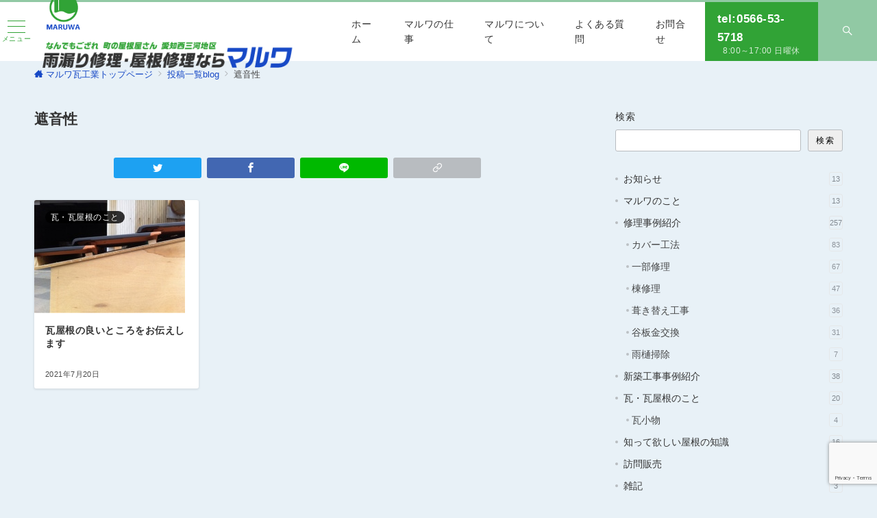

--- FILE ---
content_type: text/html; charset=UTF-8
request_url: https://maruwaroof.com/archives/tag/%E9%81%AE%E9%9F%B3%E6%80%A7
body_size: 37813
content:
<!DOCTYPE html>
<html lang="ja">
<head prefix="og: https://ogp.me/ns# fb: https://ogp.me/ns/fb# article: https://ogp.me/ns/article#">
<meta charset="UTF-8" />
<meta name="viewport" content="width=device-width,initial-scale=1.0" />
<title>遮音性  |  雨漏り修理 ・ 屋根修理に強い マルワ瓦工業｜愛知県 高浜市 ・ 西三河エリア</title>
<meta name='robots' content='max-image-preview:large' />
<meta name="description" content="遮音性 | アーカイブリスト" />
<meta name="thumbnail" content="https://maruwaroof.com/wp/wp-content/uploads/2021/07/瓦空気層-150x150.jpg" />
<style id="emanon-premium-style-inline-css">html, body, h1, h2, h3, h4, ul, ol, dl, li, dt, dd, p, div, span, img, a, table, tr, th, td {margin:0;padding:0;border:0;font-size:100%;vertical-align:baseline;box-sizing:border-box;}article, header, footer, aside, figure, figcaption, nav, section { display:block;}body {-ms-text-size-adjust:100%;-webkit-text-size-adjust:100%;}ol, ul {list-style:none;list-style-type:none;}figure {margin:0;}img {border-style:none;}table {border-collapse:collapse;border-spacing:0;}a, a:hover, a:visited, a:active, a:focus {text-decoration:none;}a:active, a:hover {outline-width:0;}*,*::before,*::after {box-sizing:border-box;}html {font-size:16px;}body {word-wrap:break-word;overflow-wrap:break-word;line-height:1.6;background-color:#fff;font-size:1rem;font-weight:normal;color:#333333;-webkit-font-smoothing:antialiased;-moz-osx-font-smoothing:grayscale;overflow-y:scroll;overflow-x:hidden;}h1 {font-weight:bold;font-size:1.6rem;clear:both;}h2 {font-weight:bold;font-size:1.33333rem;clear:both;}h3,h4 {font-weight:bold;font-size:1.14286rem;clear:both;}h5,h6 {font-weight:normal;font-size:1rem;clear:both;}b, strong, .strong {font-weight:bold;}dfn,cite,em {font-style:italic;}hr {height:2px;border:0;background-color:#e5e7e8;}img {height:auto;max-width:100%;vertical-align:middle;}blockquote {position:relative;display:block;padding-top:24px;padding-bottom:24px;padding-right:32px;padding-left:32px;line-height:1.8;font-size:0.88889rem;}blockquote cite {display:block;margin-top:16px;font-size:0.8rem;color:#484848;}pre {overflow:auto;white-space:pre;text-align:left;font-size:0.88889rem;}abbr[title] {text-decoration:underline;}mark,ins {text-decoration:none;}small,.small {font-size:0.72727rem;}code {font-family:monospace, serif;}table thead th {padding:8px 12px;background-color:#fafafa;font-size:1rem;font-weight:bold;}table th {padding:8px 12px;background-color:#fafafa;border:1px solid #b8bcc0;vertical-align:middle;font-size:1rem;font-weight:bold;}table td {padding:8px 12px;border:1px solid #b8bcc0;font-size:1rem;vertical-align:middle;}label {font-size:1rem;cursor:pointer;}input[type="text"],input[type="email"],input[type="url"],input[type="password"],input[type="search"],input[type="number"],input[type="tel"],input[type="date"],input[type="month"],input[type="week"],input[type="time"],input[type="datetime"],input[type="datetime-local"],textarea {-webkit-appearance:none;-moz-appearance:none;appearance:none;padding-top:6px;padding-bottom:6px;padding-right:12px;padding-left:12px;width:100%;border-radius:3px;background-color:#fff;border:1px solid #b8bcc0;transition:all 0.2s ease-in;letter-spacing:0.04em;font-family:inherit;font-size:1rem;}input[type="text"]:focus,input[type="email"]:focus,input[type="url"]:focus,input[type="password"]:focus,input[type="search"]:focus,input[type="number"]:focus,input[type="tel"]:focus,input[type="date"]:focus,input[type="month"]:focus,input[type="week"]:focus,input[type="time"]:focus,input[type="datetime"]:focus,input[type="datetime-local"]:focus,input[type="color"]:focus,textarea:focus,select:focus {outline:none;}input[type="color"] {border-radius:3px;border:1px solid #b8bcc0;}input[type="range"] {-webkit-appearance:none;-moz-appearance:none;appearance:none;background-color:#b8bcc0;height:2px;}input[type="radio"],input[type="checkbox"] {margin-right:8px;}input[type="file"] {-webkit-appearance:none;-moz-appearance:none;appearance:none;margin:8px 0;width:100%;}input[type="button"],input[type="submit"] {position:relative;display:inline-block;padding-top:6px;padding-bottom:6px;padding-right:32px;padding-left:32px;border:none;text-align:center;letter-spacing:0.04em;font-family:inherit;font-size:0.88889rem;overflow:hidden;cursor:pointer;transition:all 0.3s ease;-webkit-appearance:none;-moz-appearance:none;appearance:none;}button {position:relative;letter-spacing:0.04em;font-family:inherit;font-size:0.88889rem;cursor:pointer;transition:all 0.3s ease;-webkit-appearance:none;-moz-appearance:none;appearance:none;}select {-webkit-appearance:none;-moz-appearance:none;appearance:none;padding-right:8px;padding-left:8px;width:100%;height:32px;background-color:#fff;border:1px solid #b8bcc0;border-radius:3px;letter-spacing:0.04em;font-family:inherit;font-size:1rem;}select::-ms-expand {display:none;}input[type="search"],textarea {width:100%;font-family:inherit;font-size:1rem;}iframe {vertical-align:bottom;}a:hover {transition:all 0.3s ease;}#contents {flex:1 0 auto;}.l-content,.l-content__sm,.l-content__fluid {position:relative;margin:auto;width:calc(100% - 32px);}.l-header .l-content,.l-header .l-content__fluid {width:100%;}.l-content__inner {margin-top:16px;margin-bottom:32px;}.l-content__inner.margin-none-style {margin-bottom:0;}.l-content__inner.margin-none-style .article-body {padding-bottom:0;}@media screen and (min-width:600px) {.l-content__inner {margin-top:40px;margin-bottom:64px;}}@media screen and (min-width:768px) {.l-content,.l-content__sm,.l-header .l-content {width:calc(768px - 32px);}}@media screen and (min-width:960px) {.l-content,.l-header .l-content {width:calc(960px - 32px);}}@media screen and (min-width:1200px) {.l-content,.l-header .l-content {width:calc(1212px - 32px);}}.l-content-widget {position:relative;margin:auto;width:calc(100% - 32px);}.home .l-content__main .c-section-widget__inner .l-content-widget {width:100%;}.epb-background .c-section-widget__inner .l-content-widget,.epb-separator .c-section-widget__inner .l-content-widget {width:100%;}@media screen and (min-width:1200px) {.home .one-col .l-content__main,.c-section-widget__inner .l-content-widget {width:var(--one-col-content-width-front-page);margin-left:auto;margin-right:auto;}.one-col .l-content__main {width:var(--one-col-content-width);margin-left:auto;margin-right:auto;}}.home .l-content__inner {margin-top:0;margin-bottom:0;}.home .article-body {padding-bottom:0;}.wrapper-column {width:100%;}.wrapper-column.has-sp-column {width:calc(100% + 12px);}[class^="column-"],[class*="column-"] {width:100%;}[class^="column-sp-"],[class*="column-sp-"] {margin-right:12px;}.column-sp-1 {width:calc(8.333% - 12px);}.column-sp-2 {width:calc(16.667% - 12px);}.column-sp-3 {width:calc(25% - 12px);}.column-sp-4 {width:calc(33.333% - 12px);}.column-sp-5 {width:calc(41.667% - 12px);}.column-sp-6 {width:calc(50% - 12px);}.column-sp-7 {width:calc(58.333% - 12px);}.column-sp-8 {width:calc(66.667% - 12px);}.column-sp-9 {width:calc(75% - 12px);}.column-sp-10 {width:calc(83.333% - 12px);}.column-sp-11 {width:calc(91.667% - 12px);}.column-sp-12 {width:calc(100% - 12px)}@media screen and (min-width:600px) {.wrapper-column,.wrapper-column.has-sp-column {width:calc(100% + 24px);}.column-none {width:auto;}.column-1 {margin-right:24px;width:calc(8.333% - 24px);}.column-2 {margin-right:24px;width:calc(16.667% - 24px);}.column-3 {margin-right:24px;width:calc(25% - 24px);}.column-4 {margin-right:24px;width:calc(33.333% - 24px);}.column-5 {margin-right:24px;width:calc(41.667% - 24px);}.column-6 {margin-right:24px;width:calc(50% - 24px);}.column-7 {margin-right:24px;width:calc(58.333% - 24px);}.column-8 {margin-right:24px;width:calc(66.667% - 24px);}.column-9 {margin-right:24px;width:calc(75% - 24px);}.column-10 {margin-right:24px;width:calc(83.333% - 24px);}.column-11 {margin-right:24px;width:calc(91.667% - 24px);}.column-12 {margin-right:24px;width:calc(100% - 24px)}}.u-row {display:flex;}.u-row-wrap {flex-wrap:wrap;}.u-row-nowrap {flex-wrap:nowrap;}.u-row-item-top {align-items:flex-start;}.u-row-item-center {align-items:center;}.u-row-item-bottom {align-items:flex-end;}.u-row-cont-around {justify-content:space-around;}.u-row-cont-between {justify-content:space-between;}.u-row-cont-start {justify-content:flex-start;}.u-row-cont-center {justify-content:center;}.u-row-cont-end {justify-content:flex-end;}.u-row-dir {flex-direction:row;}.u-row-dir-reverse {flex-direction:row-reverse;}.u-row-dir-column {flex-direction:column;}.u-row-flex-grow-1 {flex-grow:1;}.u-row-flex-grow-2 {flex-grow:1;}.u-row-flex-grow-3 {flex-grow:1;}@keyframes fade {from {opacity:0;}to {opacity:1;}}@keyframes fadeIn {from {opacity:0;transform:translateY(16px);}to {opacity:1;}}@keyframes fadeSlideIn {from {opacity:0;transform:translateX(-32px);}to {opacity:1;}}@keyframes fadeOut {from {opacity:1;}to {opacity:0;transform:translateY(16px);}}@keyframes slideDown {from {transform:translateY(-100%);opacity:0;}to {transform:translateY(0);opacity:1;}}@keyframes slideUp {from {transform:translateY(0);}to {transform:translateY(-100%);}}@keyframes slideUpText {from {transform:translateY(-30%);opacity:0;}to {transform:translateY(-50%);opacity:1;}}@keyframes circle {from {transform:rotate(0deg);}to {transform:rotate(360deg);}}@keyframes spinY {from {transform:rotateY( 0deg );}to {transform:rotateY( 360deg );}}@keyframes sound-visualize {0% {transform:scaleY(0);}50% {transform:scaleY(1);}100% {transform:scaleY(0.2);}}@keyframes blur-text {0% {filter:blur(0);opacity:1;}100% {filter:blur(2px);opacity:0.8;}}@keyframes expansion-image {0% {transform:scale(1);}100% {transform:scale(1.15);}}@keyframes reduced-image {0% {transform:scale(1.15);}100% {transform:scale(1);}}@keyframes slide-image {from {transform:translateX(0);}to {transform:translateX(48px);}}@keyframes lustre {100% {left:60%;}}@keyframes ripple-drop {100% {transform:scale(2);opacity:0;}}@keyframes ctaIconSlideInRight {from {opacity:0;transform:translateX(calc(100% + 360px));}to {opacity:1;transform:translateX(0);}}@media screen and (min-width:600px) {@keyframes ctaIconSlideInRight {from {opacity:0;transform:translateX(360px);}to {opacity:1;transform:translateX(0);}}}@keyframes headerLanguage {from {opacity:0;transform:translateY(16px);}to {opacity:1;transform:translateY(0);}}@keyframes arrowRight {50% {right:-0.2em;opacity:1;}100% {right:-0.8em;opacity:0;}}.l-header {position:relative;z-index:200;}.l-header__inner {display:flex;align-items:center;justify-content:space-between;height:60px;overflow:hidden;}.home:not(.paged).is-overlay .l-header,[class*="_full_width"].is-overlay .l-header,[class*="_full_width_overlay"].is-overlay .l-header {position:absolute;top:0;left:0;right:0;z-index:200;}.home:not(.paged).is-overlay .header-info.has-background-color,[class*="_full_width_overlay"].is-overlay .header-info.has-background-color,[class*="_full_width"].is-overlay .header-info.has-background-color {background-color:inherit;}.home:not(.paged).is-overlay .l-header-default,.home:not(.paged).is-overlay .l-header-center,.home:not(.paged).is-overlay .l-header-row,[class*="_full_width"].is-overlay .l-header-default,[class*="_full_width"].is-overlay .l-header-center,[class*="_full_width"].is-overlay .l-header-row,[class*="_full_width_overlay"].is-overlay .l-header-default,[class*="_full_width_overlay"].is-overlay .l-header-center,[class*="_full_width_overlay"].is-overlay .l-header-row {background-color:inherit;border-bottom:inherit;}@media screen and (min-width:600px) {.l-header__inner {height:86px;overflow:visible;}.l-header-default .l-header__inner {justify-content:flex-start;}.l-header-center .l-header__inner {justify-content:center;}.site-description {font-size:0.8rem;}.l-header-default .site-description,.l-header-row .site-description {width:100%;}}.header-site-branding {width:100%;height:60px;}.header-site-branding.is-left {justify-content:flex-start;margin-left:8px;}.header-site-branding.is-center {justify-content:center;text-align:center;}.header-site-branding.have-drawer-menu-tablet.is-left {margin-left:45px;}@media screen and (min-width:600px) {.header-site-branding.is-center {justify-content:flex-start;text-align:left;}.header-site-branding.have-drawer-menu-pc.is-left {margin-left:0;}}.icon-logo {margin-right:6px;}.icon-logo-baseline {margin-right:4px;vertical-align:baseline;}@media screen and (min-width:600px) {.icon-logo-baseline {margin-right:6px;}}.site-logo {display:table-cell;vertical-align:middle;font-size:inherit;}.site-logo__img {height:60px;width:auto;}.site-title {display:table-cell;vertical-align:middle;line-height:1;font-size:1.6rem;}.site-description {display:block;line-height:2;font-size:0.72727rem;letter-spacing:0.04em;color:#828990;}.header-site-branding .site-title {letter-spacing:0.04em;}.header-site-branding .site-title a {color:#333;}@media screen and (min-width:600px) {.header-site-branding {width:auto;}.l-header-row .header-site-branding.have-drawer-menu-tablet,.l-header-row .l-content__fluid .header-site-branding.have-drawer-menu-tablet {margin-left:56px;}.l-header-default .l-content__fluid .header-site-branding,.l-header-row .l-content__fluid .header-site-branding {margin-left:16px;}.l-header-center .header-site-branding {text-align:center;}}@media screen and (min-width:960px) {.l-header-row .header-site-branding.have-drawer-menu-tablet {margin-left:0;}.l-header-default .header-site-branding.have-drawer-menu-tablet {margin-left:0;}.l-header-row .l-content__fluid .header-site-branding.have-drawer-menu-tablet,.l-header-default .l-content__fluid .header-site-branding.have-drawer-menu-tablet {margin-left:12px;}.l-header-row .header-site-branding.have-drawer-menu-pc,.l-header-row .l-content__fluid .header-site-branding.have-drawer-menu-pc {margin-left:56px;}.l-header-default .header-site-branding.have-drawer-menu-pc,.l-header-default .l-content__fluid .header-site-branding.have-drawer-menu-pc {margin-left:16px;}}.hamburger-menu {position:absolute;left:8px;padding:0;border:none;outline:none;background-color:inherit;line-height:1.2;text-align:center;cursor:pointer;}@media screen and (min-width:600px) {.hamburger-menu {left:0;}.l-content__fluid .hamburger-menu {width:48px;}.l-header-default .hamburger-menu {position:relative;top:0;transform:translateY(0%);}}.hamburger-menu-label {line-height:1;text-align:center;font-size:0.625rem;}.hamburger-menu-trigger,.hamburger-menu-trigger span {display:inline-block;box-sizing:border-box;}.hamburger-menu-trigger {position:relative;width:26px;height:18px;}@media screen and (max-width:599px) {.has-menu .hamburger-menu-trigger {top:-4px;}}.hamburger-menu-trigger span {position:absolute;left:0;width:100%;height:1px;border-radius:3px;}.hamburger-menu-trigger span:nth-of-type(1) {top:0;transition:all 0.2s ease;}.hamburger-menu-trigger span:nth-of-type(2) {top:8px;}.hamburger-menu-trigger span:nth-of-type(3) {bottom:0;transition:all 0.2s ease;}.hamburger-menu:hover {border:none;background-color:inherit;}.hamburger-menu:hover .hamburger-menu-trigger span:nth-of-type(1) {transform:translateY(2px);}.hamburger-menu:hover .hamburger-menu-trigger span:nth-of-type(3) {transform:translateY(-2px);}.hamburger-menu-floating,.hamburger-menu-floating-fixed {position:fixed;visibility:hidden;right:16px;bottom:110px;height:60px;width:60px;margin-bottom:calc(env(safe-area-inset-bottom) * 0.5);padding:0;text-align:center;border-radius:50%;border:none;outline:none;box-shadow:0 2px 4px -1px rgba(0,0,0,0.2), 0 4px 5px 0 rgba(0,0,0,0.14), 0 1px 10px 0 rgba(0,0,0,0.12);transform:translateX(calc(100% + 16px));transition:0.2s cubic-bezier(0,.6,.99,1);cursor:pointer;z-index:199;}.is-drawer-open .hamburger-menu-floating,.is-drawer-open .hamburger-menu-floating-fixed {z-index:999;}@media screen and (min-width:600px) {.hamburger-menu-floating,.hamburger-menu-floating-fixed {right:0;bottom:80px;}}.hamburger-menu-floating.is-show,.hamburger-menu-floating-fixed {visibility:visible;transform:translateX(0);}.hamburger-menu-floating:hover,.hamburger-menu-floating-fixed:hove {border:none;}.hamburger-menu-floating:not(.has-menu) .hamburger-menu-trigger,.hamburger-menu-floating-fixed:not(.has-menu) .hamburger-menu-trigger {margin-top:4px;}.hamburger-menu-floating .hamburger-menu-label,.hamburger-menu-floating-fixed .hamburger-menu-label {position:absolute;right:0;bottom:9px;left:0;}.hamburger-menu-floating span,.hamburger-menu-floating-fixed span {transition:0.3s cubic-bezier(0,.6,.99,1);}.hamburger-menu-floating.is-active .hamburger-menu-trigger span:nth-of-type(1),.hamburger-menu-floating-fixed.is-active .hamburger-menu-trigger span:nth-of-type(1) {transform:translate(0, 9px) rotate(-45deg);}.hamburger-menu-floating.is-active .hamburger-menu-trigger span:nth-of-type(2),.hamburger-menu-floating-fixed.is-active .hamburger-menu-trigger span:nth-of-type(2) {opacity:0;}.hamburger-menu-floating.is-active .hamburger-menu-trigger span:nth-of-type(3),.hamburger-menu-floating-fixed.is-active .hamburger-menu-trigger span:nth-of-type(3) {transform:translate(0, -8px) rotate(45deg);}.drawer-menu {visibility:hidden;position:fixed;}.header-cta {position:absolute;right:0}.header-cta .is-active .switch-off,.header-cta .switch-on {display:none;}.header-cta .is-active .switch-on {display:block;}.header-cta__item {margin-left:16px;min-width:20px;text-align:center;}.header-cta__item a {display:block;height:100%;}@media screen and (min-width:600px) {.header-cta__item {letter-spacing:0.04em;}}.header-cta__item [class*="icon-"] {font-size:1rem;}.header-cta__item:last-child {position:relative;width:70px;height:60px;transition:all 0.3s ease;}.header-cta__item:last-child .header-cta__inner {position:absolute;top:50%;left:0;right:0;transform:translateY(-50%);letter-spacing:0.05rem;color:#fff;}.header-cta__label {line-height:1;font-size:0.72727rem;}@media screen and (min-width:600px) {.l-header-row .header-cta {position:relative;}.header-cta__item:only-child {margin-left:0;}.header-cta__item:first-child:nth-last-child(2),.header-cta__item:first-child:nth-last-child(2) ~ .header-cta__item {margin-left:32px;}.header-cta__item:first-child:nth-last-child(3),.header-cta__item:first-child:nth-last-child(3) ~ .header-cta__item {margin-left:32px;}.header-cta__item:last-child {width:86px;height:86px;}}.home:not(.paged).is-overlay .header-menu-default,.home:not(.paged).is-overlay .header-menu-center,[class*="_full_width"].is-overlay .header-menu-default,[class*="_full_width"].is-overlay .header-menu-center,[class*="_full_width_overlay"].is-overlay .header-menu-default,[class*="_full_width_overlay"].is-overlay .header-menu-center {background-color:inherit;border-bottom:inherit;}.header-menu .menu-item {position:relative;display:flex;flex-direction:column;justify-content:center;letter-spacing:0.04em;font-size:0.88889rem;}.header-menu-default .menu-item {flex:1 1 auto;}.header-menu-default .header-menu > .menu-item a {padding-right:24px;padding-left:24px;height:60px;}.header-menu-center .header-menu > .menu-item a {padding-right:24px;padding-left:24px;height:60px;}.header-menu-row .header-menu > .menu-item a {padding-right:18px;padding-left:18px;height:86px;}.header-menu .menu-item a {position:relative;display:flex;flex-direction:column;justify-content:center;align-items:center;transition:all 0.3s ease;}.header-menu > .menu-item > a > .menu-description {display:block;line-height:1;font-weight:300;letter-spacing:0.04em;opacity:0.8;}.header-menu .menu-item [class^="icon-"] {padding-right:4px;}.header-menu > .menu-item > a span {position:relative;display:inline-block;}.header_menu_hover_bottom_up .header-menu > .menu-item:not(.ep-menu-item-has-background):not(.ep-menu-item-has-background-02):not(.ep-menu-item-tel) > a span::after {display:block;content:"";position:absolute;left:0;bottom:-14px;width:100%;height:1px;background-color:#31a336;transition:0.3s cubic-bezier(0.13,0.61,0.26,0.94);opacity:0;}.header_menu_hover_bottom_up .header-menu > .menu-item:not(.ep-menu-item-has-background):not(.ep-menu-item-has-background-02):not(.ep-menu-item-tel):hover > a span::after,.header_menu_hover_bottom_up.has-current-effect .header-menu > .menu-item.current-menu-item:not(.ep-menu-item-has-background):not(.ep-menu-item-tel) > a span::after {bottom:-8px;opacity:1;}.header_menu_hover_bottom_up.is_style_hover_bottom .header-menu > .menu-item:not(.ep-menu-item-has-background):not(.ep-menu-item-has-background-02):not(.ep-menu-item-tel) > a span::after,.header_menu_hover_bottom_up.is_style_hover_bottom.has-current-effect .header-menu > .menu-item.current-menu-item:not(.ep-menu-item-has-background):not(.ep-menu-item-tel) > a span::after {bottom:-18px;}.header_menu_hover_left_to_right .header-menu > .menu-item:not(.ep-menu-item-has-background):not(.ep-menu-item-has-background-02):not(.ep-menu-item-tel) > a span::after {display:block;content:"";position:absolute;right:0;bottom:-8px;width:0;height:1px;background-color:#31a336;transition:0.3s cubic-bezier(0.13,0.61,0.26,0.94);}.header_menu_hover_left_to_right.is_style_hover_bottom .header-menu > .menu-item:not(.ep-menu-item-has-background):not(.ep-menu-item-has-background-02):not(.ep-menu-item-tel) > a span::after {bottom:-18px;}.header_menu_hover_left_to_right .header-menu > .menu-item:not(.ep-menu-item-has-background):not(.ep-menu-item-has-background-02):not(.ep-menu-item-tel):hover > a span::after,.header_menu_hover_left_to_right.has-current-effect .header-menu > .menu-item.current-menu-item:not(.ep-menu-item-has-background):not(.ep-menu-item-has-background-02):not(.ep-menu-item-tel) > a span::after {left:0;width:100%;}.header_menu_hover_expansion .header-menu > .menu-item:not(.ep-menu-item-has-background):not(.ep-menu-item-has-background-02):not(.ep-menu-item-tel) > a span::after {display:block;content:"";position:absolute;left:10%;bottom:-8px;width:80%;height:1px;background-color:#31a336;transform:scale(0, 1);transition:0.3s cubic-bezier(0.13,0.61,0.26,0.94);}.header_menu_hover_expansion.is_style_hover_bottom .header-menu:not(.ep-menu-item-has-background):not(.ep-menu-item-has-background-02):not(.ep-menu-item-tel) > .menu-item > a span::after {bottom:-18px;}.header_menu_hover_expansion .header-menu > .menu-item:not(.ep-menu-item-has-background):not(.ep-menu-item-has-background-02):not(.ep-menu-item-tel):hover > a span::after,.header_menu_hover_expansion.has-current-effect .header-menu > .menu-item.current-menu-item:not(.ep-menu-item-has-background):not(.ep-menu-item-has-background-02):not(.ep-menu-item-tel) > a span::after {transform:scale(1, 1);}.header_menu_hover_scale .header-menu > .menu-item:not(.ep-menu-item-has-background):not(.ep-menu-item-has-background-02):not(.ep-menu-item-tel) > a {transform:scale(1);transition:0.3s cubic-bezier(0.13,0.61,0.26,0.94);}.header_menu_hover_scale .header-menu > .menu-item:not(.ep-menu-item-has-background):not(.ep-menu-item-has-background-02):not(.ep-menu-item-tel):hover > a,.header_menu_hover_scale.has-current-effect .header-menu > .menu-item.current-menu-item:not(.ep-menu-item-has-background):not(.ep-menu-item-has-background-02):not(.ep-menu-item-tel) > a {transform:scale(1.12);}.header_menu_hover_round_dot .header-menu > .menu-item:not(.ep-menu-item-has-background):not(.ep-menu-item-has-background-02):not(.ep-menu-item-tel) > a span::after {content:"";position:absolute;bottom:-8px;left:calc(50% - 2.5px);width:4px;height:4px;background-color:#31a336;border-radius:50%;transition:0.3s cubic-bezier(0.13,0.61,0.26,0.94);opacity:0;}.header_menu_hover_round_dot.is_style_hover_bottom .header-menu > .menu-item:not(.ep-menu-item-has-background):not(.ep-menu-item-has-background-02):not(.ep-menu-item-tel) > a span::after {bottom:-18px;}.header_menu_hover_round_dot .header-menu > .menu-item:not(.ep-menu-item-has-background):not(.ep-menu-item-has-background-02):not(.ep-menu-item-tel):hover > a span::after,.header_menu_hover_round_dot.has-current-effect .header-menu > .menu-item.current-menu-item:not(.ep-menu-item-has-background):not(.ep-menu-item-has-background-02):not(.ep-menu-item-tel) > a span::after {opacity:1;}.header_menu_hover_opacity .header-menu:hover > .menu-item:not(.ep-menu-item-has-background):not(.ep-menu-item-has-background-02):not(.ep-menu-item-tel) > a {opacity:0.4;}.header_menu_hover_opacity .header-menu > .menu-item:not(.ep-menu-item-has-background):not(.ep-menu-item-has-background-02):not(.ep-menu-item-tel):hover > a {opacity:1;}.header_menu_hover_background_color .header-menu > .menu-item:not(.ep-menu-item-has-background):not(.ep-menu-item-has-background-02):not(.ep-menu-item-tel):hover > a,.header_menu_hover_background_color.has-current-effect .header-menu > .menu-item.current-menu-item > a {background-color:rgba( 49, 163, 54, 0.4 );}.header_menu_hover_background_white_color .header-menu > .menu-item:not(.ep-menu-item-has-background):not(.ep-menu-item-has-background-02):not(.ep-menu-item-tel):hover > a,.header_menu_hover_background_white_color.has-current-effect .header-menu > .menu-item.current-menu-item:not(.ep-menu-item-has-background):not(.ep-menu-item-has-background-02):not(.ep-menu-item-tel) > a {background-color:#31a336;color:#fff !important;}.header-menu .sub-menu {visibility:hidden;position:absolute;top:100%;left:50%;min-width:200px;transform:translateX(-50%);transition:all 0.3s ease-in;box-shadow:0 1px 3px 1px rgba(0, 0, 0, 0.08);opacity:0;z-index:9999;}.header-menu .menu-item:hover > .sub-menu,.header-menu .menu-item.focus > .sub-menu {visibility:visible;opacity:1;}.header-menu .sub-menu .menu-item a {display:flex;position:relative;flex-direction:row;justify-content:left;align-items:center;padding-top:12px;padding-bottom:12px;padding-left:20px;padding-right:20px;height:42px;font-size:0.72727rem;}.header-menu .sub-menu .menu-item a:hover {background-color:rgba(255,255,255,0.2);}.header-menu .sub-menu .menu-item ul {top:0;left:100%;transform:none;}.header-menu > .menu-item:first-child >.sub-menu {left:50%;transform:translateX(-50%);}.header-menu > .menu-item:last-child >.sub-menu {left:inherit;right:0;transform:translateX(0);}.header-menu > .menu-item:last-child > .sub-menu .menu-item > .sub-menu {left:100%;transform:translateX(-200%);}.header-menu .sub-menu .menu-item-has-children > a::before {content:"\e941";position:absolute;right:3px;transition:all 0.3s ease-in;font-family:"icomoon";font-size:0.88889rem;}.header-menu .sub-menu .menu-item-has-children:hover > a::before {right:-1px;}.header-menu > .menu-item:last-child > .sub-menu .menu-item-has-children > a::before {content:"\e940";position:absolute;left:4px;transition:all 0.3s ease-in;font-family:"icomoon";font-size:0.88889rem;}.header-menu > .menu-item:last-child > .sub-menu .menu-item-has-children:hover > a::before {left:1px;}.l-header-menu-drop,.l-header-menu-fixed {position:fixed;top:0;right:0;left:0;transform:translateY(-100%);transition:transform 0.4s ease;z-index:997;}.l-header-menu-drop.sticky-menu,.l-header-menu-fixed.sticky-menu {transform:translateY(0);box-shadow:0 1px 3px rgba(0, 0, 0, 0.1);}.l-header-menu-drop__inner .header-menu > .menu-item,.l-header-menu-fixed__inner .header-menu > .menu-item {padding-right:24px;padding-left:24px;height:56px;}.l-header-menu-drop__inner .header-menu .menu-item a:focus,.l-header-menu-fixed__inner .header-menu .menu-item a:focus{outline:none;}.header-panel {width:100%;}.header-contact,.header-searchform {display:none;position:absolute;right:0;left:0;padding-top:24px;padding-bottom:24px;padding-right:16px;padding-left:16px;box-shadow:0 1px 1px rgba(0, 0, 0, 0.1);z-index:300;}.header-contact.is-active,.header-searchform.is-active {display:block;animation:fadeIn 0.2s ease-in;}.header-language {display:none;position:absolute;top:100%;left:0;min-width:72px;box-shadow:0 1px 3px 1px rgba(0, 0, 0, 0.08);transition:all 0.2s ease-in;z-index:300;}@media screen and (min-width:600px) {.header-language {min-width:86px;}}.header-language.is-active {display:block;animation:headerLanguage 0.2s ease-in;}.language-panel__item {padding-top:6px;padding-bottom:6px;padding-left:4px;padding-right:4px;font-size:0.72727rem;letter-spacing:0.04em;transition:all 0.3s ease;}@media screen and (min-width:600px) {.language-panel__item {font-size:0.88889rem;}}.language-panel__item a:hover {transform:translateX(2px);}.header-contact__inner {text-align:center;}@media screen and (max-width:599px) {.header-contact__inner [class*="column-"] {margin-bottom:24px;}.header-contact__inner [class*="column-"]:last-child {margin-bottom:0}}.header-contact__inner .small {margin-top:8px;}.fixed-footer-menu {position:fixed;bottom:0;right:0;left:0;width:100%;transform:translateY( 100px );box-shadow:0 -1px 1px rgba(0, 0, 0, 0.1);transition:0.4s cubic-bezier(0.13,0.61,0.26,0.94);padding-bottom:calc(env(safe-area-inset-bottom) * 0.5);z-index:202;}.fixed-footer-menu__inner {position:relative;width:100%;height:50px;}.fixed-footer-menu.is-show {transform:translateY( 0px );}.fixed-footer-menu__inner nav {position:relative;width:100%;height:50px;z-index:100;}.fixed-footer-menu__inner ul .menu-item i {display:block;padding-top:4px;text-align:center;font-size:1rem;}.fixed-footer-menu__inner ul .menu-item a {display:block;font-size:0.72727rem;overflow:hidden;}.sp-follow-sns,.sp-share-sns {position:fixed;visibility:hidden;opacity:0;bottom:0;padding-top:24px;padding-bottom:24px;padding-right:12px;padding-left:12px;transform:translateY(0);transition:0.4s cubic-bezier(0.13,0.61,0.26,0.94);width:100%;z-index:201;}.sp-follow-sns__item a,.sp-share-sns__item a,.sp-share-sns__item .share-button {display:flex;align-items:center;justify-content:center;margin-right:10px;margin-left:10px;width:32px;height:32px;border-radius:50%;box-shadow:0 1px 1.5px 0 rgba(0,0,0,0.12), 0 1px 1px 0 rgba(0,0,0,0.24);}.sp-share-sns__item .share-button__clipboard--success,.sp-share-sns__item .share-button__clipboard--error {border-radius:50%;}.sp-follow-sns__item a:hover,.sp-share-sns__item a:hover,.sp-share-sns__item .share-button:hover {box-shadow:0 4px 5px 0 rgba(0,0,0,0.14), 0 1px 10px 0 rgba(0,0,0,0.12), 0 2px 4px -1px rgba(0,0,0,0.2);}.sp-searchform {position:fixed;visibility:hidden;opacity:0;bottom:0;padding-top:32px;padding-bottom:32px;padding-right:16px;padding-left:16px;transition:0.4s cubic-bezier(0.13,0.61,0.26,0.94);width:100%;z-index:201;}.sp-follow-sns.is-active,.sp-share-sns.is-active,.sp-searchform.is-active {visibility:visible;opacity:1;bottom:50px;}.js-fixed-item.sp-follow-sns,.js-fixed-item.sp-share-sns,.js-fixed-item.sp-searchform {background:rgba(0,0,0,0.8);}.customer-feedback-header__img img {width:100px;height:100px;-webkit-mask-repeat:no-repeat;mask-repeat:no-repeat;-webkit-mask-position:50% 50%;mask-position:50% 50%;-webkit-mask-size:contain;mask-size:contain;-webkit-mask-image:url(https://maruwaroof.com/wp/wp-content/themes/emanon-premium/assets/images/mask-balloon.svg);mask-image:url(https://maruwaroof.com/wp/wp-content/themes/emanon-premium/assets/images/mask-balloon.svg);}@font-face {font-family:"icomoon";src:url("https://maruwaroof.com/wp/wp-content/themes/emanon-premium/assets/fonts/icomoon/fonts/icomoon.eot?qg435a");src:url("https://maruwaroof.com/wp/wp-content/themes/emanon-premium/assets/fonts/icomoon/fonts/icomoon.eot?qg435a#iefix") format("embedded-opentype"),url("https://maruwaroof.com/wp/wp-content/themes/emanon-premium/assets/fonts/icomoon/fonts/icomoon.woff?qg435a") format("woff"),url("https://maruwaroof.com/wp/wp-content/themes/emanon-premium/assets/fonts/icomoon/fonts/icomoon.ttf?qg435a") format("truetype"),url("https://maruwaroof.com/wp/wp-content/themes/emanon-premium/assets/fonts/icomoon/fonts/icomoon.svg?qg435a#icomoon") format("svg");font-weight:normal;font-style:normal;font-display:swap;}.u-display-block {display:block;}.u-display-none {display:none;}.u-display-hidden {visibility:hidden;}.u-display-sp {display:block;}.u-display-inline-flex-sp {display:inline-flex;}.u-display-tablet {display:block;}.u-display-pc {display:none;}.u-display-inline-flex-pc {display:none;}@media screen and (min-width:600px) {.u-display-sp {display:none;}.u-display-inline-flex-sp {display:none;}.u-display-tablet {display:block;}}@media screen and (min-width:960px) {.u-display-tablet {display:none;}.u-display-pc {display:block;}.u-display-inline-flex-pc {display:inline-flex;}}:root {--one-col-content-width-front-page:1024px;--one-col-content-width:1180px;--sidebar-width:332px;}input[type="button"],input[type="submit"],.c-btn {border-radius:10px;}.c-btn::before {content:"";position:absolute;top:-10%;left:-180%;width:200%;height:200%;background-color:rgba(249, 249, 249, 0.2);transform:rotate(-45deg);}.c-btn:hover::before {animation:lustre 0.7s forwards;}body {font-family:-apple-system, BlinkMacSystemFont, "Helvetica Neue", "Hiragino Kaku Gothic ProN", "ヒラギノ角ゴ Pro W3", "Segoe UI", "メイリオ", "Meiryo", sans-serif;}.site-title a {font-family:-apple-system, BlinkMacSystemFont, "Helvetica Neue", "Hiragino Kaku Gothic ProN", "ヒラギノ角ゴ Pro W3", "Segoe UI", "メイリオ", "Meiryo", sans-serif;font-weight:bold;}.site-description {font-family:-apple-system, BlinkMacSystemFont, "Helvetica Neue", "Hiragino Kaku Gothic ProN", "ヒラギノ角ゴ Pro W3", "Segoe UI", "メイリオ", "Meiryo", sans-serif;font-weight:normal;}.main-visual__title {font-family:-apple-system, BlinkMacSystemFont, "Helvetica Neue", "Hiragino Kaku Gothic ProN", "ヒラギノ角ゴ Pro W3", "Segoe UI", "メイリオ", "Meiryo", sans-serif;font-weight:bold;}.main-visual__sub-title {font-family:-apple-system, BlinkMacSystemFont, "Helvetica Neue", "Hiragino Kaku Gothic ProN", "ヒラギノ角ゴ Pro W3", "Segoe UI", "メイリオ", "Meiryo", sans-serif;font-weight:normal;}.main-visual__message {font-family:-apple-system, BlinkMacSystemFont, "Helvetica Neue", "Hiragino Kaku Gothic ProN", "ヒラギノ角ゴ Pro W3", "Segoe UI", "メイリオ", "Meiryo", sans-serif;font-weight:normal;}.main-visual__btn {font-family:-apple-system, BlinkMacSystemFont, "Helvetica Neue", "Hiragino Kaku Gothic ProN", "ヒラギノ角ゴ Pro W3", "Segoe UI", "メイリオ", "Meiryo", sans-serif;font-weight:normal;}h1 {font-family:-apple-system, BlinkMacSystemFont, "Helvetica Neue", "Hiragino Kaku Gothic ProN", "ヒラギノ角ゴ Pro W3", "Segoe UI", "メイリオ", "Meiryo", sans-serif;font-weight:bold;}.article-title__sub,.archive-title__sub {font-family:-apple-system, BlinkMacSystemFont, "Helvetica Neue", "Hiragino Kaku Gothic ProN", "ヒラギノ角ゴ Pro W3", "Segoe UI", "メイリオ", "Meiryo", sans-serif;font-weight:normal;}h2:not(.main-visual__title ) {font-family:-apple-system, BlinkMacSystemFont, "Helvetica Neue", "Hiragino Kaku Gothic ProN", "ヒラギノ角ゴ Pro W3", "Segoe UI", "メイリオ", "Meiryo", sans-serif;font-weight:bold;}h3 {font-family:-apple-system, BlinkMacSystemFont, "Helvetica Neue", "Hiragino Kaku Gothic ProN", "ヒラギノ角ゴ Pro W3", "Segoe UI", "メイリオ", "Meiryo", sans-serif;font-weight:bold;}h4 {font-family:-apple-system, BlinkMacSystemFont, "Helvetica Neue", "Hiragino Kaku Gothic ProN", "ヒラギノ角ゴ Pro W3", "Segoe UI", "メイリオ", "Meiryo", sans-serif;font-weight:bold;}h5 {font-family:-apple-system, BlinkMacSystemFont, "Helvetica Neue", "Hiragino Kaku Gothic ProN", "ヒラギノ角ゴ Pro W3", "Segoe UI", "メイリオ", "Meiryo", sans-serif;font-weight:bold;}h6 {font-family:-apple-system, BlinkMacSystemFont, "Helvetica Neue", "Hiragino Kaku Gothic ProN", "ヒラギノ角ゴ Pro W3", "Segoe UI", "メイリオ", "Meiryo", sans-serif;font-weight:bold;}.header-menu {font-family:-apple-system, BlinkMacSystemFont, "Helvetica Neue", "Hiragino Kaku Gothic ProN", "ヒラギノ角ゴ Pro W3", "Segoe UI", "メイリオ", "Meiryo", sans-serif;font-weight:normal;}.footer-menu {font-family:-apple-system, BlinkMacSystemFont, "Helvetica Neue", "Hiragino Kaku Gothic ProN", "ヒラギノ角ゴ Pro W3", "Segoe UI", "メイリオ", "Meiryo", sans-serif;font-weight:normal;}.cat-name {background-color:#31a336;color:#fff;}.sticky-info .icon-star-full {color:#c0c6d6;}.post-list-meta__cat {background-color:#31a336;color:#fff;}.widget_popular_post .popular-post-rank {background-color:#31a336;}.widget_popular_post .has_thumbnail .popular-post-rank {background-color:initial;border-color:#31a336 transparent transparent transparent;}.h2-bg-color .article-body h2:not(.is-style-none):not(.epb-advance-headling__text):not([class*="wp-block-"]),.h3-bg-color .article-body h3:not(.is-style-none):not(.epb-advance-headling__text):not([class*="wp-block-"]),.h4-bg-color .article-body h4:not(.is-style-none):not(.epb-advance-headling__text):not([class*="wp-block-"]) {padding-top:8px;padding-bottom:8px;padding-right:12px;padding-left:12px;background-color:#31a336;color:#ffffff;}.h2-bg-color-radius .article-body h2:not(.is-style-none):not(.epb-advance-headling__text):not([class*="wp-block-"]),.h3-bg-color-radius .article-body h3:not(.is-style-none):not(.epb-advance-headling__text):not([class*="wp-block-"]),.h4-bg-color-radius .article-body h4:not(.is-style-none):not(.epb-advance-headling__text):not([class*="wp-block-"]) {padding-top:8px;padding-bottom:8px;padding-right:12px;padding-left:12px;border-radius:3px;background-color:#31a336;color:#ffffff;}.h2-bg-color-border-left .article-body h2:not(.is-style-none):not(.epb-advance-headling__text):not([class*="wp-block-"]),.h3-bg-color-border-left .article-body h3:not(.is-style-none):not(.epb-advance-headling__text):not([class*="wp-block-"]),.h4-bg-color-border-left .article-body h4:not(.is-style-none):not(.epb-advance-headling__text):not([class*="wp-block-"]) {padding-top:8px;padding-bottom:8px;padding-right:8px;padding-left:12px;background-color:#1749c6;border-left:6px solid #31a336;color:#ffffff;}.h2-bg-color-broken-corner .article-body h2:not(.is-style-none):not(.epb-advance-headling__text):not([class*="wp-block-"]),.h3-bg-color-broken-corner .article-body h3:not(.is-style-none):not(.epb-advance-headling__text):not([class*="wp-block-"]),.h4-bg-color-broken-corner .article-body h4:not(.is-style-none):not(.epb-advance-headling__text):not([class*="wp-block-"]) {position:relative;padding-top:8px;padding-bottom:8px;padding-right:12px;padding-left:12px;background-color:#31a336;color:#ffffff;}.h2-bg-color-broken-corner .article-body h2:not(.is-style-none):not(.epb-advance-headling__text):not([class*="wp-block-"])::before,.h3-bg-color-broken-corner .article-body h3:not(.is-style-none):not(.epb-advance-headling__text):not([class*="wp-block-"])::before,.h4-bg-color-broken-corner .article-body h4:not(.is-style-none):not(.epb-advance-headling__text):not([class*="wp-block-"])::before {position:absolute;top:0;right:0;content:"";width:0;border-width:0 16px 16px 0;border-style:solid;box-shadow:-1px 1px 2px rgba(0, 0, 0, 0.1);border-color:#e8f1f7 #e8f1f7 #e5e7e8 #e5e7e8;}.h2-bg-color-ribbon .article-body h2:not(.is-style-none):not(.epb-advance-headling__text):not([class*="wp-block-"]),.h3-bg-color-ribbon .article-body h3:not(.is-style-none):not(.epb-advance-headling__text):not([class*="wp-block-"]),.h4-bg-color-ribbon .article-body h4:not(.is-style-none):not(.epb-advance-headling__text):not([class*="wp-block-"]) {position:relative;padding-top:8px;padding-bottom:8px;padding-right:12px;padding-left:12px;background-color:#31a336;color:#ffffff;}.h2-bg-color-ribbon .article-body h2:not(.is-style-none):not(.epb-advance-headling__text):not([class*="wp-block-"])::before,.h3-bg-color-ribbon .article-body h3:not(.is-style-none):not(.epb-advance-headling__text):not([class*="wp-block-"])::before,.h4-bg-color-ribbon .article-body h4:not(.is-style-none):not(.epb-advance-headling__text):not([class*="wp-block-"])::before {position:absolute;content:"";top:100%;left:0;border-width:0 20px 12px 0;border-style:solid;border-color:transparent;border-right-color:rgba(0, 0, 0, 0.1);}.h2-speech-bubble .article-body h2:not(.is-style-none):not(.epb-advance-headling__text):not([class*="wp-block-"]),.h3-speech-bubble .article-body h3:not(.is-style-none):not(.epb-advance-headling__text):not([class*="wp-block-"]),.h4-speech-bubble .article-body h4:not(.is-style-none):not(.epb-advance-headling__text):not([class*="wp-block-"]) {position:relative;padding-top:8px;padding-bottom:8px;padding-right:12px;padding-left:12px;border-radius:3px;background-color:#31a336;color:#ffffff;}.h2-speech-bubble .article-body h2:not(.is-style-none):not(.epb-advance-headling__text):not([class*="wp-block-"])::before,.h3-speech-bubble .article-body h3:not(.is-style-none):not(.epb-advance-headling__text):not([class*="wp-block-"])::before,.h4-speech-bubble .article-body h4:not(.is-style-none):not(.epb-advance-headling__text):not([class*="wp-block-"])::before {content:"";position:absolute;bottom:-8px;left:24px;width:16px;height:16px;background:inherit;transform:rotate(45deg);}.h2-speech-bubble-border .article-body h2:not(.is-style-none):not(.epb-advance-headling__text):not([class*="wp-block-"]),.h3-speech-bubble-border .article-body h3:not(.is-style-none):not(.epb-advance-headling__text):not([class*="wp-block-"]),.h4-speech-bubble-border .article-body h4:not(.is-style-none):not(.epb-advance-headling__text):not([class*="wp-block-"]) {position:relative;padding-top:8px;padding-bottom:8px;padding-right:12px;padding-left:12px;border-radius:3px;border:2px solid #31a336;}.h2-speech-bubble-border .article-body h2:not(.is-style-none):not(.epb-advance-headling__text):not([class*="wp-block-"])::before,.h3-speech-bubble-border .article-body h3:not(.is-style-none):not(.epb-advance-headling__text):not([class*="wp-block-"])::before,.h4-speech-bubble-border .article-body h4:not(.is-style-none):not(.epb-advance-headling__text):not([class*="wp-block-"])::before {content:"";position:absolute;bottom:-9px;left:24px;width:16px;height:16px;border-right:2px solid#31a336;border-bottom:2px solid#31a336;background-color:#e8f1f7;transform:rotate(45deg);}.h2-border .article-body h2:not(.is-style-none):not(.epb-advance-headling__text):not([class*="wp-block-"]),.h3-border .article-body h3:not(.is-style-none):not(.epb-advance-headling__text):not([class*="wp-block-"]),.h4-border .article-body h4:not(.is-style-none):not(.epb-advance-headling__text):not([class*="wp-block-"]) {padding-top:8px;padding-bottom:8px;padding-right:12px;padding-left:12px;border:2px solid #31a336;}.h2-border-radius .article-body h2:not(.is-style-none):not(.epb-advance-headling__text):not([class*="wp-block-"]),.h3-border-radius .article-body h3:not(.is-style-none):not(.epb-advance-headling__text):not([class*="wp-block-"]),.h4-border-radius .article-body h4:not(.is-style-none):not(.epb-advance-headling__text):not([class*="wp-block-"]) {padding-top:8px;padding-bottom:8px;padding-right:12px;padding-left:12px;border-radius:3px;border:2px solid #31a336;}.h2-border-bottom .article-body h2:not(.is-style-none):not(.epb-advance-headling__text):not([class*="wp-block-"]),.h3-border-bottom .article-body h3:not(.is-style-none):not(.epb-advance-headling__text):not([class*="wp-block-"]),.h4-border-bottom .article-body h4:not(.is-style-none):not(.epb-advance-headling__text):not([class*="wp-block-"]) {padding-top:12px;padding-bottom:12px;border-bottom:2px solid #31a336;}.h2-border-bottom-two-colors .article-body h2:not(.is-style-none):not(.epb-advance-headling__text):not([class*="wp-block-"]),.h3-border-bottom-two-colors .article-body h3:not(.is-style-none):not(.epb-advance-headling__text):not([class*="wp-block-"]),.h4-border-bottom-two-colors .article-body h4:not(.is-style-none):not(.epb-advance-headling__text):not([class*="wp-block-"]) {position:relative;padding-top:12px;padding-bottom:12px;border-bottom:solid 3px #1749c6;}.h2-border-bottom-two-colors .article-body h2:not(.is-style-none):not(.epb-advance-headling__text):not([class*="wp-block-"])::before,.h3-border-bottom-two-colors .article-body h3:not(.is-style-none):not(.epb-advance-headling__text):not([class*="wp-block-"])::before,.h4-border-bottom-two-colors .article-body h4:not(.is-style-none):not(.epb-advance-headling__text):not([class*="wp-block-"])::before {position:absolute;content:"";bottom:-3px;left:0;width:15%;height:3px;background-color:#31a336;z-index:2;}.h2-border-bottom-gradient-colors .article-body h2:not(.is-style-none):not(.epb-advance-headling__text):not([class*="wp-block-"]),.h3-border-bottom-gradient-colors .article-body h3:not(.is-style-none):not(.epb-advance-headling__text):not([class*="wp-block-"]),.h4-border-bottom-gradient-colors .article-body h4:not(.is-style-none):not(.epb-advance-headling__text):not([class*="wp-block-"]) {position:relative;padding-top:12px;padding-bottom:12px;}.h2-border-bottom-gradient-colors .article-body h2:not(.is-style-none):not(.epb-advance-headling__text):not([class*="wp-block-"])::before,.h3-border-bottom-gradient-colors .article-body h3:not(.is-style-none):not(.epb-advance-headling__text):not([class*="wp-block-"])::before,.h4-border-bottom-gradient-colors .article-body h4:not(.is-style-none):not(.epb-advance-headling__text):not([class*="wp-block-"])::before {position:absolute;content:"";bottom:0;left:0;width:100%;height:3px;background-image:-webkit-linear-gradient(right, #1749c6 50%, #31a336 100%);background-image:linear-gradient(to left, #1749c6 50%, #31a336 100%);}.h2-border-top-bottom .article-body h2:not(.is-style-none):not(.epb-advance-headling__text):not([class*="wp-block-"]),.h3-border-top-bottom .article-body h3:not(.is-style-none):not(.epb-advance-headling__text):not([class*="wp-block-"]),.h4-border-top-bottom .article-body h4:not(.is-style-none):not(.epb-advance-headling__text):not([class*="wp-block-"]) {padding-top:8px;padding-bottom:8px;border-top:2px solid #31a336;border-bottom:2px solid #31a336}.h2-border-left .article-body h2:not(.is-style-none):not(.epb-advance-headling__text):not([class*="wp-block-"]),.h3-border-left .article-body h3:not(.is-style-none):not(.epb-advance-headling__text):not([class*="wp-block-"]),.h4-border-left .article-body h4:not(.is-style-none):not(.epb-advance-headling__text):not([class*="wp-block-"]) {padding-left:12px;border-left:3px solid #31a336;}.h2-dashed-bottom .article-body h2:not(.is-style-none):not(.epb-advance-headling__text):not([class*="wp-block-"]),.h3-dashed-bottom .article-body h3:not(.is-style-none):not(.epb-advance-headling__text):not([class*="wp-block-"]),.h4-dashed-bottom .article-body h4:not(.is-style-none):not(.epb-advance-headling__text):not([class*="wp-block-"]) {padding-top:8px;padding-bottom:8px;border-bottom:2px dashed #31a336;}.h2-dashed-top-bottom .article-body h2:not(.is-style-none):not(.epb-advance-headling__text):not([class*="wp-block-"]),.h3-dashed-top-bottom .article-body h3:not(.is-style-none):not(.epb-advance-headling__text):not([class*="wp-block-"]),.h4-dashed-top-bottom .article-body h4:not(.is-style-none):not(.epb-advance-headling__text):not([class*="wp-block-"]) {padding-top:8px;padding-bottom:8px;border-top:2px dashed #31a336;border-bottom:2px dashed #31a336;}.is-style-group-center__checkmark .wp-block-group__inner-container::before,.is-style-group-left__checkmark .wp-block-group__inner-container::before {background-color:#1749c6;}.is-style-group-center__circle .wp-block-group__inner-container::before,.is-style-group-left__circle .wp-block-group__inner-container::before {background-color:#1749c6;}.is-style-group-center__cross .wp-block-group__inner-container::before,.is-style-group-left__cross .wp-block-group__inner-container::before {background-color:#dc3545;}.is-style-group-center__alert .wp-block-group__inner-container::before,.is-style-group-left__alert .wp-block-group__inner-container::before {background-color:#dc3545;}.is-style-group-center__question .wp-block-group__inner-container::before,.is-style-group-left__question .wp-block-group__inner-container::before {background-color:#1749c6;}.is-style-group-center__notice .wp-block-group__inner-container::before,.is-style-group-left__notice .wp-block-group__inner-container::before {background-color:#1749c6;}.is-style-group-center__point .wp-block-group__inner-container::before,.is-style-group-left__point .wp-block-group__inner-container::before {background-color:#1749c6;}.is-style-group-center__memo .wp-block-group__inner-container::before,.is-style-group-left__memo .wp-block-group__inner-container::before {background-color:#1749c6;}.is-style-group-center__bubble .wp-block-group__inner-container::before,.is-style-group-left__bubble .wp-block-group__inner-container::before {background-color:#1749c6;}.is-style-group-center__crown .wp-block-group__inner-container::before,.is-style-group-left__crown .wp-block-group__inner-container::before {background-color:#1749c6;}.is-style-group-center__star .wp-block-group__inner-container::before,.is-style-group-left__star .wp-block-group__inner-container::before {background-color:#1749c6;}.is-style-group-center__download .wp-block-group__inner-container::before,.is-style-group-left__download .wp-block-group__inner-container::before {background-color:#1749c6;}a {color:#1749c6;}a:hover,a:active {color:#828990;}input[type="text"]:focus,input[type="email"]:focus,input[type="url"]:focus,input[type="password"]:focus,input[type="search"]:focus,input[type="number"]:focus,input[type="tel"]:focus,input[type="date"]:focus,input[type="month"]:focus,input[type="week"]:focus,input[type="time"]:focus,input[type="datetime"]:focus,input[type="datetime-local"]:focus,input[type="color"]:focus,textarea:focus,select:focus {border:1px solid#828990;}.slick-prev,.slick-next {border-color:#1749c6;}.slick-prev:hover,.slick-next:hover {border-color:#828990;}input[type="button"],input[type="submit"] {background-color:#31a336;color:#ffffff;}.search-submit {background-color:#31a336;border:1px solid#31a336;color:#ffffff;}.search-submit:hover {background-color:#1749c6;border:1px solid#1749c6;}input[type="button"]:hover,input[type="submit"]:hover {background-color:#1749c6;border-color:#1749c6;}input[type="search"]:focus + .search-submit,input[type="search"]:focus + .wp-block-search__button {background-color:#828990;border:1px solid #828990;}.c-btn__main {background-color:#31a336;color:#ffffff;}.c-btn__main:hover {background-color:#1749c6;}.c-btn__outline {border:1px solid #31a336;color:#31a336;}.c-btn__outline:hover {border:1px solid #1749c6;color:#1749c6;}.c-btn__arrow .c-btn__outline .icon-read-arrow-right {color:#31a336;}.c-btn__arrow .c-btn__outline:hover .icon-read-arrow-right {color:#1749c6;}.js-btn__ripple {background-color:rgba( 130, 137, 144, 0.4 );}.slick-dots button {background-color:#1749c6;}.slick-dots button:hover {background-color:#828990;}.slick-dots .slick-active button {background-color:#828990;}.page-numbers:hover {background-color:#828990;}.page-numbers.current {background-color:#1749c6;}.prev.page-numbers:hover,.next.page-numbers:hover {color:#828990;}.next.page-numbers:hover::before{color:#828990;}.prev.page-numbers:hover::before {color:#828990;}.next-page-link a:hover {color:#828990;}.next-page-link a:hover .icon-chevron-right {color:#828990;}.next-page .current > .page-numbers{background-color:#828990;}.post-navigation .nav-links a:hover {border:1px solid #828990;}.meta-category a:hover {border:solid 1px #828990;color:#828990;}.favorite-btn .favorite-btn_item {background-color:#31a336;border:solid 1px #31a336;}.favorite-btn .favorite-btn_item.remove-favorite {background-color:inherit;border:solid 1px #31a336;color:#31a336;}.breadcrumb__item a {color:#1749c6;}.breadcrumb__item a:hover {color:#828990;}.meta-post a:hover {color:#828990;}.article-header-full-width__inner .slider-cat a:hover {color:#828990;}.article-header-full-width__inner .slider-favorite-btn.remove-favorite {border:solid 1px #1749c6;color:#1749c6;}.article-header-full-width__inner .edit-link a:hover {color:#828990;}.article-header-full-width__inner .edit-link a:hover,.article-header-full-width__inner .meta-post a:hover {color:#828990;}.article-header__cover .meta-category a:hover {border:solid 1px #828990;color:#828990;}.article-header__cover .edit-link a:hover,.article-header__cover .meta-post a:hover {color:#828990;}.sns-follow {background-color:#31a336;color:#ffffff;}.sns-follow__button:not(.sns-brand-color) .btn-main {background-color:#1749c6;}.sns-follow__button:not(.sns-brand-color) .btn-main:hover {background-color:#1749c6;}.tagcloud a:hover,.wp-block-tag-cloud .tag-cloud-link:hover {border:1px solid #828990;color:#828990;}.tagcloud a:hover::before,.wp-block-tag-cloud .tag-cloud-link:hover::before {color:#828990;}.comment-reply-link {background-color:#1749c6;}.comment-reply-link:hover {background-color:#828990;}.sidebar .menu-item-has-children:hover > a::before {color:#828990;}.post-list__item::after {color:#828990;}.hotword-list_link:hover {border:solid 1px #828990;}.home.is-overlay:not(.paged) .header-info,.home.is-overlay:not(.paged) .header-info a,[class*="_full_width"]:not(.paged).is-overlay .header-info,[class*="_full_width"]:not(.paged).is-overlay .header-info a,[class*="_full_width_overlay"]:not(.paged).is-overlay .header-info,[class*="_full_width_overlay"]:not(.paged).is-overlay .header-info a {color:#ffffff;}.header-info,.header-info a {color:#333333;}.l-header-default,.l-header-center,.l-header-row {background-color:#ffffff;}.l-header-default.has-border-top,.l-header-center.has-border-top,.header-menu-center.has-border-top,.l-header-row.has-border-top {border-top:3px solid #91c9a4;}.l-header-default.has-border-bottom,.l-header-center.has-border-bottom,.l-header-row.has-border-bottom {border-bottom:1px solid #e6e6e6;}.home.is-overlay:not(.paged) .header-site-branding .site-title a,[class*="_full_width"].is-overlay:not(.paged) .header-site-branding .site-title a,[class*="_full_width_overlay"].is-overlay:not(.paged) .header-site-branding .site-title a {color:#ffffff;}.home.is-overlay:not(.paged) .header-site-branding .site-description,[class*="_full_width"].is-overlay:not(.paged) .header-site-branding .site-description,[class*="_full_width_overlay"].is-overlay:not(.paged) .header-site-branding .site-description {color:#ffffff;}.header-site-branding .site-title a {color:#333333;}.header-site-branding .site-description {color:#828990;}.header-menu-default,.header-menu-center {background-color:#ffffff;}.header-menu-row .header-menu {background-color:rgba( 255, 255, 255, 0 );}@media screen and (min-width:960px) {.header-cta.has-menu-background {background-color:rgba( 255, 255, 255, 0 );}}.l-header-menu-drop__inner,.l-header-menu-fixed__inner {background-color:rgba( 255, 255, 255, 1 );}.header-menu-default.has-border-bottom,.header-menu-center.has-border-bottom {border-bottom:1px solid #e6e6e6;}.header-menu > .menu-item > a {color:#333333;}.header-menu > .menu-item:hover > a,.header-menu .current-menu-item:not(.u-smooth-scroll) > a {color:#31a336;}.header-menu .sub-menu {background-color:#31a336;}.header-menu > .menu-item-has-children >.sub-menu::before {border-color:transparent transparent #31a336 transparent;}.header-menu .sub-menu .menu-item a {color:#ffffff !important;}.home.is-overlay:not(.paged) .header-menu:not(.is-drop-fixed) > .menu-item.u-smooth-scroll.current-menu-item > a,[class*="_full_width"].is-overlay:not(.paged) .header-menu:not(.is-drop-fixed) > .menu-item.u-smooth-scroll.current-menu-item > a,[class*="_full_width_overlay"].is-overlay:not(.paged) .header-menu:not(.is-drop-fixed) > .menu-item.u-smooth-scroll.current-menu-item > a,.home.is-overlay:not(.paged) .header-menu:not(.is-drop-fixed) > .menu-item:not(.current-menu-item):not(.ep-menu-item-has-background):not(.ep-menu-item-has-background-02) > a,[class*="_full_width"].is-overlay:not(.paged) .header-menu:not(.is-drop-fixed) > .menu-item:not(.current-menu-item):not(.ep-menu-item-has-background):not(.ep-menu-item-has-background-02) > a,[class*="_full_width_overlay"].is-overlay:not(.paged) .header-menu:not(.is-drop-fixed) > .menu-item:not(.current-menu-item):not(.ep-menu-item-has-background):not(.ep-menu-item-has-background-02) > a {color:#ffffff;}.home.is-overlay:not(.paged) .header-menu:not(.is-drop-fixed) > .menu-item.u-smooth-scroll.current-menu-item:hover > a,[class*="_full_width"].is-overlay:not(.paged) .header-menu:not(.is-drop-fixed) > .menu-item.u-smooth-scroll.current-menu-item:hover > a,[class*="_full_width_overlay"].is-overlay:not(.paged) .header-menu:not(.is-drop-fixed) > .menu-item.u-smooth-scroll.current-menu-item:hover > a,.home.is-overlay:not(.paged) .header-menu:not(.is-drop-fixed) > .menu-item:not(.ep-menu-item-has-background):not(.ep-menu-item-has-background-02):hover > a,[class*="_full_width"].is-overlay:not(.paged) .header-menu:not(.is-drop-fixed) > .menu-item:not(.ep-menu-item-has-background):not(.ep-menu-item-has-background-02):hover > a,[class*="_full_width_overlay"].is-overlay:not(.paged) .header-menu:not(.is-drop-fixed) > .menu-item:not(.ep-menu-item-has-background):not(.ep-menu-item-has-background-02):hover > a {color:#31a336;}.header-menu > .menu-item.ep-menu-item-has-background > a {padding-right:14px;padding-left:14px;border-radius:3px;height:48px;background-color:#91c9a4;color:#ffffff;transition:all 0.3s ease;}.header-menu > .menu-item.ep-menu-item-has-background:hover > a,.header-menu > .menu-item.current-menu-item.ep-menu-item-has-background > a {background-color:#cae5d3;color:#ffffff;}.header-menu > .menu-item.ep-menu-item-has-background-02 > a {padding-right:14px;padding-left:14px;border-radius:3px;height:48px;background-color:#91c9a4;color:#ffffff;transition:all 0.3s ease;}.header-menu > .menu-item.ep-menu-item-has-background-02:hover> a,.header-menu > .menu-item.current-menu-item.ep-menu-item-has-background-02 > a {background-color:#cae5d3;color:#ffffff;}.header-menu-default .l-content__fluid .header-menu > .menu-item.ep-menu-item-has-background > a,.header-menu-default .l-content__fluid .header-menu > .menu-item.ep-menu-item-has-background-02 > a {margin-left:8px;margin-right:8px;}.header-menu-default .header-menu > .menu-item.ep-menu-item-has-background > a,.header-menu-center .header-menu > .menu-item.ep-menu-item-has-background > a,.header-menu-default .header-menu > .menu-item.ep-menu-item-has-background-02 > a,.header-menu-center .header-menu > .menu-item.ep-menu-item-has-background-02{margin-left:16px;}.header-menu-row .header-menu > .menu-item.ep-menu-item-has-background > a,.header-menu-row .header-menu > .menu-item.ep-menu-item-has-background-02 > a {border-radius:0;height:86px;}.header-menu > .menu-item.ep-menu-item-has-background > a > .menu-description,.home:not(.paged) .header-menu > .menu-item.ep-menu-item-has-background > a > .menu-description,.header-menu > .menu-item.ep-menu-item-has-background-02 > a > .menu-description,.home:not(.paged) .header-menu > .menu-item.ep-menu-item-has-background > a > .menu-description {opacity:1;}.header-menu > .ep-menu-item-border-left::before {display:block;content:"";position:absolute;left:0;width:1px;height:22px;background-color:#b8bcc0;z-index:1;}.separator-oblique .header-menu > .ep-menu-item-border-left::before {transform:rotate(8deg);}.header-menu > .ep-menu-item-tel {font-size:1.125rem;}.home.is-overlay:not(.paged) .l-header__inner .hamburger-menu-trigger span,[class*="_full_width"].is-overlay:not(.paged) .l-header__inner .hamburger-menu-trigger span,[class*="_full_width_overlay"].is-overlay:not(.paged) .l-header__inner .hamburger-menu-trigger span {background-color:#ffffff;}.home.is-overlay:not(.paged) .l-header__inner .hamburger-menu-label,[class*="_full_width"].is-overlay:not(.paged).l-header__inner .hamburger-menu-label,[class*="_full_width_overlay"].is-overlay:not(.paged).l-header__inner .hamburger-menu-label {color:#ffffff;}.hamburger-menu-trigger span {background-color:#31a336;}.hamburger-menu-label {color:#31a336;}.has-separator .header-menu > .menu-item:not(:first-child):not(.ep-menu-item-has-background):not(.ep-menu-item-has-background-02)::before {display:block;content:"";position:absolute;left:0;width:1px;height:22px;background-color:rgba( 51, 51, 51, 0.4 );z-index:1;}.has-separator.separator-oblique .header-menu > .menu-item:not(:first-child):not(.ep-menu-item-has-background):not(.ep-menu-item-has-background-02)::before {transform:rotate(8deg);}.home.is-overlay:not(.paged) .has-separator .header-menu > .menu-item:not(:first-child):not(.ep-menu-item-has-background):not(.ep-menu-item-has-background-02)::before,[class*="_full_width"].is-overlay:not(.paged) .has-separator .header-menu > .menu-item:not(:first-child):not(.ep-menu-item-has-background):not(.ep-menu-item-has-background-02)::before,[class*="_full_width_overlay"].is-overlay:not(.paged) .has-separator .header-menu > .menu-item:not(:first-child):not(.ep-menu-item-has-background):not(.ep-menu-item-has-background-02)::before {background-color:rgba( 255, 255, 255, 0.4 );}.header-news__label {background-color:#c0c6d6;color:#ffffff;}.header-news__slider,.header-news__item {background-color:#eeeff0;}.header-news__item,.header-news__link {color:#333333;}.header-news__link:hover .header-news__item {color:#828990;}.drawer-menu .hamburger-close-line span {background-color:#31a336;}.drawer-icon-menu.border-radius .icon-menu li a:hover {border:1px solid #828990;}.header-cta__item [class*="switch-"] {color:#828990;}.home.is-overlay:not(.paged) .header-cta__item [class*="switch-"],[class*="_full_width"].is-overlay:not(.paged) .header-cta__item [class*="switch-"],[class*="_full_width_overlay"].is-overlay:not(.paged) .header-cta__item [class*="switch-"] {color:#ffffff;}.header-cta__item:last-child {background-color:#91c9a4;}.header-cta__item:last-child:hover,.header-cta__item:last-child.is-active {background-color:#cae5d3;}.header-language,.header-searchform,.header-contact {background-color:rgba( 72, 72, 72,1);}.header-searchform .hotword-list_label,.language-panel__item a,.header-contact__inner {color:#ffffff;}.header-contact .contact__phone {color:#ffffff;}.header-contact .contact__phone {color:#ffffff;}.c-btn__main.c-btn__1 {background-color:#91c9a4;color:#ffffff;}.c-btn__main.c-btn__1:hover {background-color:#cae5d3;}.c-btn__main.c-btn__2 {background-color:#91c9a4;color:#ffffff;}.c-btn__main.c-btn__2:hover {background-color:#cae5d3;}.c-btn__main.c-btn__3 {background-color:#91c9a4;color:#ffffff;}.c-btn__main.c-btn__3:hover {background-color:#cae5d3;}.archive-header-full-width .u-background-cover::after,.article-header-full-width .u-background-cover::after {background:linear-gradient(135deg, rgba( 49, 163, 54,0.86), rgba( 202, 229, 211,0.86));}.archive-header-full-width .archive-title,.article-header-full-width .article-title {color:#ffffff;}.archive-header-full-width .archive-title__sub,.single .article-header-full-width .article-title__sub,.page .article-header-full-width .article-title__sub {color:#eeeff0;}.archive-header-full-width .archive-description {color:#eeeff0;}.article-header,.article-body:not(.archive-article-body) {background-color:inherit;}body.single-sales.custom-background,.single-sales .article-body {background-color:inherit;}.page .article-title__sub {color:#484848;}.single .article-title__sub {color:#484848;}.has-background-color .article-header__inner {padding-top:0px;}.single .author-card {background-color:#eeeff0;}.sidebar .widget,.sidebar .widget:not(.widget_author_profile):not(.widget_calendar) a:not(.c-btn):not(.epb-btn),.sidebar .c-post-list__link {color:#333333;}.widget_toc .contents-outline__item a::before {background-color:#333333;}.sidebar .widget.widget_tag_cloud .tagcloud a:hover,.sidebar .widget.widget_tag_cloud a.tag-cloud-link:hover,.sidebar .widget.widget_icon_menu .icon-menu .menu-item a:hover,.sidebar .widget.widget_calendar .wp-calendar-table a:hover {color:#828990;}.sidebar:not(.sidebar-no-padding-no-border) .widget_author_profile .author-profile__avatar img {border:solid 3px #ffffff;}.sidebar:not(.sidebar-no-padding-no-border) .widget_profile .profile-img img,.sidebar:not(.sidebar-no-padding-no-border) .widget_author_profile .profile-img img {border:solid 3px #ffffff;}.sidebar:not(.sidebar-no-padding-no-border) > .widget,.sidebar:not(.sidebar-no-padding-no-border) .sidebar-sticky > .widget {background-color:#ffffff;}.sidebar-widget__title,.sidebar .widgettitle,.sidebar .wp-block-group__inner-container > h2,.sidebar .wp-block-group__inner-container > h3 {color:#333333;}.sidebar-border .sidebar-widget__title,.sidebar-border-radius .sidebar-widget__title,.sidebar-border .widgettitle,.sidebar-border-radius .widgettitle,.sidebar-border .wp-block-group__inner-container > h2,.sidebar-border .wp-block-group__inner-container > h3,.sidebar-border-radius .wp-block-group__inner-container > h2,.sidebar-border-radius .wp-block-group__inner-container > h3 {border:1px solid #91c9a4;}.sidebar-bg-color .sidebar-widget__title,.sidebar-bg-color-radius .sidebar-widget__title,.sidebar-speech-bubble .sidebar-widget__title,.sidebar-center.sidebar-shortborder-bottom .sidebar-widget__title::before,.sidebar-bg-color .widgettitle,.sidebar-bg-color-radius .widgettitle,.sidebar-speech-bubble .widgettitle,.sidebar-center.sidebar-shortborder-bottom .widgettitle::before,.sidebar-bg-color .wp-block-group__inner-container > h2.sidebar-bg-color-radius .wp-block-group__inner-container > h2,.sidebar-speech-bubble .wp-block-group__inner-container > h2,.sidebar-center.sidebar-shortborder-bottom .wp-block-group__inner-container > h2::before,.sidebar-bg-color .wp-block-group__inner-container > h3,.sidebar-bg-color-radius .wp-block-group__inner-container > h3,.sidebar-speech-bubble .wp-block-group__inner-container > h3,.sidebar-center.sidebar-shortborder-bottom .wp-block-group__inner-container > h3::before {background:#91c9a4;}.sidebar-shortborder-bottom .sidebar-widget__title::after,.sidebar-shortborder-bottom .widgettitle::after,.sidebar-shortborder-bottom .wp-block-group__inner-container > h2::after,.sidebar-shortborder-bottom .wp-block-group__inner-container > h3::after {background:#91c9a4;}.sidebar-border-left .sidebar-widget__title,.sidebar-border-left .widgettitle,.sidebar-border-left .wp-block-group__inner-container > h2,.sidebar-border-left .wp-block-group__inner-container > h3 {border-left:3px solid #91c9a4;}.sidebar-border-bottom .sidebar-widget__title,.sidebar-border-bottom .widgettitle,.sidebar-border-bottom .wp-block-group__inner-container > h2,.sidebar-border-bottom .wp-block-group__inner-container > h3 {border-bottom:2px solid#91c9a4;}.sidebar-stripe-border-bottom .sidebar-widget__title::before,.sidebar-stripe-border-bottom .widgettitle::before,.sidebar-stripe-border-bottom .wp-block-group__inner-container > h2::before,.sidebar-stripe-border-bottom .wp-block-group__inner-container > h3::before {background:linear-gradient( -45deg, #ffffff 25%, #91c9a4 25%, #91c9a4 50%, #ffffff 50%, #ffffff 75%, #91c9a4 75%, #91c9a4);background-size:4px 4px;}.sidebar-lines-on-sides .sidebar-widget__title::before,.sidebar-lines-on-sides .sidebar-widget__title::after,.sidebar-lines-on-right .sidebar-widget__title::after,.sidebar-lines-on-sides .widgettitle::before,.sidebar-lines-on-sides .widgettitle::after,.sidebar-lines-on-right .widgettitle::after {border-top:1px solid #91c9a4;}.drawer-menu .drawer-icon-menu.border-radius .icon-menu li:hover{border:1px solid #828990;}.drawer-border .drawer-widget__title,.drawer-border-radius .drawer-widget__title,.drawer-border .widget_block > h3,.drawer-border-radius .widget_block > h3 {border:2px solid #31a336;}.drawer-menu.drawer-border-left .drawer-widget__title,.drawer-menu.drawer-border-left .widget_block > h3 {border-left:3px solid #31a336;}.drawer-bg-color .drawer-widget__title,.drawer-bg-color-radius .drawer-widget__title,.drawer-speech-bubble .drawer-widget__title,.drawer-bg-color .widget_block > h3, .drawer-bg-color-radius .widget_block > h3,.drawer-speech-bubble .widget_block > h3 {background:#31a336;color:#ffffff;}.drawer-shortborder-bottom .drawer-widget__title::after,.drawer-center.drawer-shortborder-bottom .drawer-widget__title::after,.drawer-shortborder-bottom .widget_block > h3::after,.drawer-center .widget_block > h3::after {background:#31a336;}.drawer-speech-bubble .drawer-widget__title::before,.drawer-speech-bubble .widget_block > h3::before, {border-top:12px solid #31a336;}.drawer-border-bottom .drawer-widget__title,.drawer-speech-bottom .widget_block > h3 {border-bottom:2px solid#31a336;}.drawer-stripe-border-bottom .drawer-widget__title::before,.drawer-stripe-border-bottom .widget_block > h3::before {background:linear-gradient( -45deg, #ffffff 25%, #31a336 25%, #31a336 50%, #ffffff 50%, #ffffff 75%, #31a336 75%, #31a336);background-size:4px 4px;}.drawer-lines-on-sides .drawer-widget__title::before,.drawer-lines-on-sides .drawer-widget__title::after,.drawer-lines-on-right .drawer-widget__title::after,.drawer-lines-on-sides .widget_block > h3::before,.drawer-lines-on-sides .widget_block > h3::after,.drawer-lines-on-right .widget_block > h3::after {border-top:1px solid #31a336;}.l-footer {background-color:#484848;}.l-footer,.l-footer a:not(.c-btn__main):not(.epb-btn),.l-footer .widget,.l-footer .widget:not(.widget_author_profile):not(.widget_calendar) a:not(.c-btn__main):not(.epb-btn),.l-footer .c-post-list__link {color:#ffffff;}.footer-menu li a::before {background-color:#ffffff;}.footer-widget__title {color:#ffffff;}.l-footer .widget.widget_tag_cloud .tagcloud a:hover,.l-footer .widget.widget_tag_cloud a.tag-cloud-link:hover,.l-footer .widget.widget_icon_menu .icon-menu .menu-item a:hover,.l-footer .widget.widget_calendar .wp-calendar-table a:hover {color:#828990;}.footer-bg-color .footer-widget__title,.footer-bg-color-radius .footer-widget__title{background:#91c9a4;}.l-footer .footer-border .footer-widget__title,.l-footer .footer-border-radius .footer-widget__title {border:1px solid #91c9a4;}.footer-shortborder-bottom .footer-widget__title::after {background:#91c9a4;}.footer-border-left .footer-widget__title {border-left:3px solid #91c9a4;}.footer-speech-bubble .footer-widget__title {background-color:#91c9a4;}.footer-border-bottom .footer-widget__title {border-bottom:2px solid#91c9a4;}.footer-stripe-border-bottom .footer-widget__title::before {background-color:#e8f1f7;background:linear-gradient( -45deg, #484848 25%, #91c9a4 25%, #91c9a4 50%, #484848 50%, #484848 75%, #91c9a4 75%, #91c9a4);background-size:4px 4px;}.footer-lines-on-sides .footer-widget__title::before,.footer-lines-on-sides .footer-widget__title::after,.footer-lines-on-right .footer-widget__title::after {border-top:1px solid #91c9a4;}.l-footer .popular-post-views {color:#ffffff;}.site-copyright {background-color:#484848;}.site-copyright,.site-copyright a:not(.c-btn__main):not(.epb-btn),.site-copyright .widget,.site-copyright .widget:not(.widget_author_profile):not(.widget_calendar) a:not(.c-btn__main):not(.epb-btn) {color:#ffffff;}.site-copyright a:hover {opacity:0.8;}.page-top-floating {background-color:#c0c6d6;}.page-top-floating i {color:#ffffff;}.fixed-footer-menu {color:#ffffff;}.fixed-footer-menu::before {position:absolute;content:"";top:0;left:0;width:100%;height:100%;background-color:#91c9a4;opacity:1;}.fixed-footer-menu__inner a {color:#ffffff;}.hamburger-menu-floating,.hamburger-menu-floating:hover,.hamburger-menu-floating-fixed,.hamburger-menu-floating-fixed:hover {background-color:#91c9a4;}.hamburger-menu-floating .hamburger-menu-trigger span,.hamburger-menu-floating-fixed .hamburger-menu-trigger span {background-color:#ffffff;}.hamburger-menu-floating .hamburger-menu-label,.hamburger-menu-floating-fixed .hamburger-menu-label {color:#ffffff;}.loading-icon {border-left:4px solid#31a336;}.loading-text {color:#31a336;}.drawer-menu nav .menu-item {padding-left:16px;}.drawer-menu .menu > .menu-item a::before {display:block;content:"";position:absolute;top:50%;left:-12px;width:4px;height:4px;transform:translateY(-50%);background-color:#b8bcc0;border-radius:100%;font-weight:bold;}.drawer-menu nav .sub-menu > .menu-item {padding-left:16px;}.drawer-menu nav .sub-menu > .menu-item a::before {display:block;content:"";position:absolute;top:50%;left:-12px;width:4px;height:4px;transform:translateY(-50%);background-color:#b8bcc0;border-radius:100%;font-weight:bold;}.widget_categories .cat-item,.wp-block-categories .cat-item {padding-left:12px;}.widget_categories ul > .cat-item a::before,.wp-block-categories > .cat-item a::before {display:block;content:"";position:absolute;top:50%;left:-12px;width:4px;height:4px;transform:translateY(-50%);background-color:#b8bcc0;border-radius:100%;font-weight:bold;}.widget_categories .children > .cat-item,.wp-block-categories .children > .cat-item {padding-left:12px;}.widget_categories ul .children > .cat-item a::before,.wp-block-categories .children > .cat-item a::before {display:block;content:"";position:absolute;top:50%;left:-8px;width:4px;height:4px;transform:translateY(-50%);background-color:#b8bcc0;border-radius:100%;font-weight:bold;}.widget_categories .cat-item a .count,.wp-block-categories-list .cat-item a .count {border-radius:3px;}.widget_archive li,.wp-block-archives li {padding-left:16px;}.widget_archive ul > li a::before,.wp-block-archives > li a::before {display:block;content:"";position:absolute;top:50%;left:-12px;width:4px;height:4px;transform:translateY(-50%);background-color:#b8bcc0;border-radius:100%;font-weight:bold;}.widget_archive li a .count,.wp-block-archives li a .coun {border-radius:3px;}.widget_nav_menu .menu-item {padding-left:12px;}.widget_nav_menu .menu > .menu-item a::before {display:block;content:"";position:absolute;top:50%;left:-12px;width:4px;height:4px;transform:translateY(-50%);background-color:#b8bcc0;border-radius:100%;font-weight:bold;}.widget_nav_menu .sub-menu > .menu-item {padding-left:16px;}.widget_nav_menu .sub-menu > .menu-item > .sub-menu > li {padding-left:12px;}.widget_nav_menu .sub-menu > .menu-item a::before {display:block;content:"";position:absolute;top:50%;left:-12px;width:4px;height:4px;transform:translateY(-50%);background-color:#b8bcc0;border-radius:100%;font-weight:bold;}.cta-floating {position:fixed;transition:0.4s cubic-bezier(0.13,0.61,0.26,0.94);z-index:200;}.cta-square {left:16px;right:16px;bottom:16px;width:calc(100% - 32px);transform:translateX(calc(100% + 32px));}.cta-floating__body {transition:all 0.3s ease;}.cta-floating__image {text-align:center;}.cta-floating__slide-icon:hover,.cta-floating__body:hover {opacity:0.9;}.cta-floating__slide-icon .icon-close {position:absolute;top:-26px;right:0;height:24px;line-height:24px;border-radius:3px;box-shadow:0 1px 3px 1px rgba(0, 0, 0, 0.08);font-size:24px;cursor:pointer;}.cta-floating__slide-icon .icon-chevron-left {position:absolute;top:-26px;left:-56px;height:24px;line-height:24px;border-radius:3px;box-shadow:0 1px 3px 1px rgba(0, 0, 0, 0.08);animation:ctaIconSlideInRight 1s ease-out;transition:all 0.3s ease;font-size:24px;cursor:pointer;}.cta-floating__slide-icon .icon-chevron-left.is-slide {left:8px;}.cta-floating__title {letter-spacing:0.1em;font-size:0.88889rem;font-weight:bold;}.cta-floating__lead {margin-top:16px;letter-spacing:0.04em;font-size:0.88889rem;}.cta-square {left:16px;right:16px;bottom:16px;width:calc(100% - 32px);transform:translateX(calc(100% + 32px));}.cta-square.is-show {transform:translateX(0);animation:fade 0.4s ease-in 0s 1 normal forwards;}.cta-square.is-slide,.cta-square.is-slide.is-show {transform:translateX(calc(100% + 32px));}.cta-square.fixed-footer-menu__bottom {bottom:72px;bottom:calc(72px + env(safe-area-inset-bottom) );}.cta-square .cta-floating__link {visibility:hidden;}.cta-square.is-show .cta-floating__link {visibility:visible;}.cta-square .cta-floating__body {position:relative;padding:16px;background-color:var(--ep-cta-floating-background-color-1);box-shadow:0 1px 3px 1px rgba(0, 0, 0, 0.08);border-radius:3px;}.cta-square .cta-floating__icon {text-align:center;}.cta-square .cta-floating__title {display:block;margin-top:8px;margin-bottom:8px;padding:4px 0;text-align:center;border-radius:3px;}.cta-rectangle {display:flex;bottom:0;width:100%;transform:translateY(50px);}#cta-floating-show.cta-rectangle,.cta-rectangle.is-show {transform:translateY(0px);}#cta-floating-show.fixed-footer-menu__bottom,.cta-rectangle.fixed-footer-menu__bottom.is-show {transform:translateY(-50px);}.cta-rectangle .cta-floating__link {display:block;width:100%;}.cta-rectangle .cta-floating__body {padding:8px;height:40px;text-align:center;background-color:var(--ep-cta-floating-background-color-1);box-shadow:0 1px 3px 1px rgba(0, 0, 0, 0.08);}.cta-rectangle .cta-floating__body.is-cta-floating-2 {background-color:var(--ep-cta-floating-background-color-2);}.cta-rectangle .cta-floating__icon {margin-right:4px;vertical-align:baseline;}.cta-rectangle .cta-floating__icon i {vertical-align:text-bottom;}@media screen and (min-width:600px) {.cta-rectangle .cta-floating__icon {margin-right:0;margin-bottom:4px;}}.cta-rectangle .cta-floating__image img {margin-right:6px;height:24px;}@media screen and (min-width:600px) {.cta-floating__icon {display:block;font-size:1rem;}.cta-rectangle .cta-floating__image img {margin-right:0;margin-bottom:8px;height:auto;width:24px;}.cta-rectangle {display:block;top:30vh;right:0;width:56px;transform:translateX(60px);}.cta-rectangle.is-show {transform:translateX(0);}.cta-rectangle .cta-floating__body {padding-top:16px;padding-bottom:16px;padding-right:12px;padding-left:12px;height:auto;line-height:inherit;}.cta-rectangle .cta-floating__title {-webkit-writing-mode:vertical-rl;-ms-writing-mode:tb-rl;text-orientation:upright;writing-mode:vertical-rl;}.cta-square {left:inherit;right:8px;bottom:96px;width:360px;transform:translateX(calc(360px + 8px));}}.cta-floating-button {position:fixed;visibility:hidden;right:16px;bottom:180px;height:60px;width:60px;margin-bottom:calc(env(safe-area-inset-bottom) * 0.5);padding:0;text-align:center;background-color:var(--ep-cta-floating-background-color-1);border-radius:50%;border:none;outline:none;box-shadow:0 1px 3px 1px rgba(0, 0, 0, 0.08);box-shadow:0 2px 4px -1px rgba(0,0,0,0.2), 0 4px 5px 0 rgba(0,0,0,0.14), 0 1px 10px 0 rgba(0,0,0,0.12);transform:translateX(calc(100% + 16px));transition:0.2s cubic-bezier(0,.6,.99,1);cursor:pointer;z-index:200;}.cta-floating-button .cta-floating__link {display:flex;align-items:center;justify-content:center;height:100%;}.cta-floating-button .cta-floating__icon {margin-bottom:0;font-size:1.33333rem;}.cta-floating-button .cta-floating__image img {height:60px;width:60px;object-fit:cover;}#cta-floating-show.cta-floating-button,.cta-floating-button.is-show {visibility:visible;transform:translateX(0);}@media screen and (min-width:600px) {.cta-floating-button {position:fixed;visibility:hidden;top:30vh;right:0;width:240px;border-radius:0;box-shadow:0 1px 3px 1px rgba(0, 0, 0, 0.08);transition:all 0.3s ease;}.cta-floating-button .cta-floating__icon {font-size:1.14286rem;}#cta-floating-show.cta-floating-button,.cta-floating-button.is-show {transform:translateX(180px);}#cta-floating-show.cta-floating-button:hover,.cta-floating-button:hover {transform:translateX(0);}.cta-floating-button .cta-floating__icon {width:60px;}.cta-floating-button .cta-floating__title {padding-left:8px;width:180px;text-align:left;font-size:1.14286rem;}}.l-footer.has-cta-floating-button__footer {padding-bottom:130px;}.l-footer.fixed-footer__padding--m.has-cta-floating-button__footer {padding-bottom:190px;}.cta-floating-button__footer {position:fixed;visibility:hidden;bottom:0;transform:translateY(162px);padding-top:32px;padding-bottom:32px;width:100%;background-color:rgba( var(--ep-cta-floating-background-color-red), var(--ep-cta-floating-background-color-green), var(--ep-cta-floating-background-color-blue), var(--ep-cta-floating-background-opacity) );transition:0.4s cubic-bezier(0,.6,.99,1);cursor:pointer;z-index:198;}.cta-floating-button__footer .cta-floating-innner {text-align:center;}.cta-floating-microcopy {padding-bottom:4px;font-size:1rem;font-weight:bold;}.cta-floating-button__footer .cta-floating__link {display:block;margin:auto;padding-top:6px;padding-bottom:6px;padding-left:12px;padding-right:12px;width:90%;background-color:var(--ep-cta-floating-background-color-1);border-radius:25px;box-shadow:0 1px 3px 1px rgba(0, 0, 0, 0.08);box-shadow:0 2px 4px -1px rgba(0,0,0,0.2), 0 4px 5px 0 rgba(0,0,0,0.14), 0 1px 10px 0 rgba(0,0,0,0.12);}.cta-floating-button__footer .cta-floating__body {text-align:center;}.cta-floating-button__footer .cta-floating__icon {display:inline-block;font-size:1.33333rem;}.cta-floating-button__footer .cta-floating__title{font-size:1.33333rem;}.cta-floating-button__footer .cta-floating__image img {height:60px;width:60px;object-fit:cover;}#cta-floating-show.cta-floating-button__footer,.cta-floating-button__footer.is-show {visibility:visible;transform:translateY(0px);}#cta-floating-show.cta-floating-button__footer.has-fixed-footer-menu,.cta-floating-button__footer.has-fixed-footer-menu.is-show {visibility:visible;transform:translateY(-50px);}@media screen and (min-width:600px) {.cta-floating-button__footer .cta-floating__link {width:300px;}.cta-floating-button__footer .cta-floating__icon {font-size:1.14286rem;}.cta-floating-button__footer .cta-floating__title {font-size:1.14286rem;}}@media screen and (max-width:599px) {#cta-floating-show.cta-rectangle,.cta-rectangle.is-show .cta-floating__body {padding-bottom:calc(env(safe-area-inset-bottom) * 1.2);}}</style>
<style id='wp-img-auto-sizes-contain-inline-css'>
img:is([sizes=auto i],[sizes^="auto," i]){contain-intrinsic-size:3000px 1500px}
/*# sourceURL=wp-img-auto-sizes-contain-inline-css */
</style>
<style id='emanon-premium-blocks-inline-css'>
mark.epb-linemaker-01 {background-color:#b2ffb2;font-style: normal;}mark.epb-linemaker-02 {background-color:#ffe0c1;font-style: normal;}mark.epb-linemaker-03 {background-color:#cab8d9;font-style: normal;}.epb-underline-01 {background: linear-gradient(transparent 60%, #b2ffb2 60%);}.epb-underline-02 {background: linear-gradient(transparent 60%, #ffe0c1 60%);}.epb-underline-03 {background: linear-gradient(transparent 60%, #cab8d9 60%);}.is-style-item__checkmark > li::before {color: #484848;}.is-style-item__checkmark--square > li::before {color: #484848;}.is-style-item__arrow > li::before {color: #484848;}.is-style-item__arrow--circle > li::before {color: #484848;}.is-style-item__notes > li::before {color: #484848;}.is-style-item__good > li::before {color: #007bff;}.is-style-item__bad > li::before {color: #dc3545;}ol.is-style-item__num--circle > li::before {background: #484848;color: #ffffff;}ol.is-style-item__num--square > li::before {background: #484848;color: #ffffff;}ol.is-style-item__num--zero li::before {color: #484848;}.epb-font-family-01 {font-family: ;}.epb-font-family-02 {font-family: ;}.epb-font-family-03 {font-family: ;}:root {--emp-mask-balloon: url(https://maruwaroof.com/wp/wp-content/plugins/emanon-premium-blocks/assets/img/mask-balloon.svg);--emp-mask-circle: url(https://maruwaroof.com/wp/wp-content/plugins/emanon-premium-blocks/assets/img/mask-circle.svg);--emp-mask-fluid01: url(https://maruwaroof.com/wp/wp-content/plugins/emanon-premium-blocks/assets/img/mask-fluid01.svg);--emp-mask-fluid02: url(https://maruwaroof.com/wp/wp-content/plugins/emanon-premium-blocks/assets/img/mask-fluid02.svg);--emp-mask-fluid03: url(https://maruwaroof.com/wp/wp-content/plugins/emanon-premium-blocks/assets/img/mask-fluid03.svg);--emp-mask-fluid04: url(https://maruwaroof.com/wp/wp-content/plugins/emanon-premium-blocks/assets/img/mask-fluid04.svg);--emp-mask-fluid05: url(https://maruwaroof.com/wp/wp-content/plugins/emanon-premium-blocks/assets/img/mask-fluid05.svg);--emp-mask-fluid06: url(https://maruwaroof.com/wp/wp-content/plugins/emanon-premium-blocks/assets/img/mask-fluid06.svg);--emp-mask-fluid07: url(https://maruwaroof.com/wp/wp-content/plugins/emanon-premium-blocks/assets/img/mask-fluid07.svg);--emp-mask-fluid08: url(https://maruwaroof.com/wp/wp-content/plugins/emanon-premium-blocks/assets/img/mask-fluid08.svg);}
/*# sourceURL=emanon-premium-blocks-inline-css */
</style>
<link rel='stylesheet' id='sbi_styles-css' href='https://maruwaroof.com/wp/wp-content/plugins/instagram-feed/css/sbi-styles.min.css?ver=6.6.1' media='all' />
<style id='wp-block-library-inline-css'>
:root{--wp-block-synced-color:#7a00df;--wp-block-synced-color--rgb:122,0,223;--wp-bound-block-color:var(--wp-block-synced-color);--wp-editor-canvas-background:#ddd;--wp-admin-theme-color:#007cba;--wp-admin-theme-color--rgb:0,124,186;--wp-admin-theme-color-darker-10:#006ba1;--wp-admin-theme-color-darker-10--rgb:0,107,160.5;--wp-admin-theme-color-darker-20:#005a87;--wp-admin-theme-color-darker-20--rgb:0,90,135;--wp-admin-border-width-focus:2px}@media (min-resolution:192dpi){:root{--wp-admin-border-width-focus:1.5px}}.wp-element-button{cursor:pointer}:root .has-very-light-gray-background-color{background-color:#eee}:root .has-very-dark-gray-background-color{background-color:#313131}:root .has-very-light-gray-color{color:#eee}:root .has-very-dark-gray-color{color:#313131}:root .has-vivid-green-cyan-to-vivid-cyan-blue-gradient-background{background:linear-gradient(135deg,#00d084,#0693e3)}:root .has-purple-crush-gradient-background{background:linear-gradient(135deg,#34e2e4,#4721fb 50%,#ab1dfe)}:root .has-hazy-dawn-gradient-background{background:linear-gradient(135deg,#faaca8,#dad0ec)}:root .has-subdued-olive-gradient-background{background:linear-gradient(135deg,#fafae1,#67a671)}:root .has-atomic-cream-gradient-background{background:linear-gradient(135deg,#fdd79a,#004a59)}:root .has-nightshade-gradient-background{background:linear-gradient(135deg,#330968,#31cdcf)}:root .has-midnight-gradient-background{background:linear-gradient(135deg,#020381,#2874fc)}:root{--wp--preset--font-size--normal:16px;--wp--preset--font-size--huge:42px}.has-regular-font-size{font-size:1em}.has-larger-font-size{font-size:2.625em}.has-normal-font-size{font-size:var(--wp--preset--font-size--normal)}.has-huge-font-size{font-size:var(--wp--preset--font-size--huge)}.has-text-align-center{text-align:center}.has-text-align-left{text-align:left}.has-text-align-right{text-align:right}.has-fit-text{white-space:nowrap!important}#end-resizable-editor-section{display:none}.aligncenter{clear:both}.items-justified-left{justify-content:flex-start}.items-justified-center{justify-content:center}.items-justified-right{justify-content:flex-end}.items-justified-space-between{justify-content:space-between}.screen-reader-text{border:0;clip-path:inset(50%);height:1px;margin:-1px;overflow:hidden;padding:0;position:absolute;width:1px;word-wrap:normal!important}.screen-reader-text:focus{background-color:#ddd;clip-path:none;color:#444;display:block;font-size:1em;height:auto;left:5px;line-height:normal;padding:15px 23px 14px;text-decoration:none;top:5px;width:auto;z-index:100000}html :where(.has-border-color){border-style:solid}html :where([style*=border-top-color]){border-top-style:solid}html :where([style*=border-right-color]){border-right-style:solid}html :where([style*=border-bottom-color]){border-bottom-style:solid}html :where([style*=border-left-color]){border-left-style:solid}html :where([style*=border-width]){border-style:solid}html :where([style*=border-top-width]){border-top-style:solid}html :where([style*=border-right-width]){border-right-style:solid}html :where([style*=border-bottom-width]){border-bottom-style:solid}html :where([style*=border-left-width]){border-left-style:solid}html :where(img[class*=wp-image-]){height:auto;max-width:100%}:where(figure){margin:0 0 1em}html :where(.is-position-sticky){--wp-admin--admin-bar--position-offset:var(--wp-admin--admin-bar--height,0px)}@media screen and (max-width:600px){html :where(.is-position-sticky){--wp-admin--admin-bar--position-offset:0px}}

/*# sourceURL=wp-block-library-inline-css */
</style><style id='wp-block-archives-inline-css'>
.wp-block-archives{box-sizing:border-box}.wp-block-archives-dropdown label{display:block}
/*# sourceURL=https://maruwaroof.com/wp/wp-includes/blocks/archives/style.min.css */
</style>
<style id='wp-block-categories-inline-css'>
.wp-block-categories{box-sizing:border-box}.wp-block-categories.alignleft{margin-right:2em}.wp-block-categories.alignright{margin-left:2em}.wp-block-categories.wp-block-categories-dropdown.aligncenter{text-align:center}.wp-block-categories .wp-block-categories__label{display:block;width:100%}
/*# sourceURL=https://maruwaroof.com/wp/wp-includes/blocks/categories/style.min.css */
</style>
<style id='wp-block-heading-inline-css'>
h1:where(.wp-block-heading).has-background,h2:where(.wp-block-heading).has-background,h3:where(.wp-block-heading).has-background,h4:where(.wp-block-heading).has-background,h5:where(.wp-block-heading).has-background,h6:where(.wp-block-heading).has-background{padding:1.25em 2.375em}h1.has-text-align-left[style*=writing-mode]:where([style*=vertical-lr]),h1.has-text-align-right[style*=writing-mode]:where([style*=vertical-rl]),h2.has-text-align-left[style*=writing-mode]:where([style*=vertical-lr]),h2.has-text-align-right[style*=writing-mode]:where([style*=vertical-rl]),h3.has-text-align-left[style*=writing-mode]:where([style*=vertical-lr]),h3.has-text-align-right[style*=writing-mode]:where([style*=vertical-rl]),h4.has-text-align-left[style*=writing-mode]:where([style*=vertical-lr]),h4.has-text-align-right[style*=writing-mode]:where([style*=vertical-rl]),h5.has-text-align-left[style*=writing-mode]:where([style*=vertical-lr]),h5.has-text-align-right[style*=writing-mode]:where([style*=vertical-rl]),h6.has-text-align-left[style*=writing-mode]:where([style*=vertical-lr]),h6.has-text-align-right[style*=writing-mode]:where([style*=vertical-rl]){rotate:180deg}
/*# sourceURL=https://maruwaroof.com/wp/wp-includes/blocks/heading/style.min.css */
</style>
<style id='wp-block-image-inline-css'>
.wp-block-image>a,.wp-block-image>figure>a{display:inline-block}.wp-block-image img{box-sizing:border-box;height:auto;max-width:100%;vertical-align:bottom}@media not (prefers-reduced-motion){.wp-block-image img.hide{visibility:hidden}.wp-block-image img.show{animation:show-content-image .4s}}.wp-block-image[style*=border-radius] img,.wp-block-image[style*=border-radius]>a{border-radius:inherit}.wp-block-image.has-custom-border img{box-sizing:border-box}.wp-block-image.aligncenter{text-align:center}.wp-block-image.alignfull>a,.wp-block-image.alignwide>a{width:100%}.wp-block-image.alignfull img,.wp-block-image.alignwide img{height:auto;width:100%}.wp-block-image .aligncenter,.wp-block-image .alignleft,.wp-block-image .alignright,.wp-block-image.aligncenter,.wp-block-image.alignleft,.wp-block-image.alignright{display:table}.wp-block-image .aligncenter>figcaption,.wp-block-image .alignleft>figcaption,.wp-block-image .alignright>figcaption,.wp-block-image.aligncenter>figcaption,.wp-block-image.alignleft>figcaption,.wp-block-image.alignright>figcaption{caption-side:bottom;display:table-caption}.wp-block-image .alignleft{float:left;margin:.5em 1em .5em 0}.wp-block-image .alignright{float:right;margin:.5em 0 .5em 1em}.wp-block-image .aligncenter{margin-left:auto;margin-right:auto}.wp-block-image :where(figcaption){margin-bottom:1em;margin-top:.5em}.wp-block-image.is-style-circle-mask img{border-radius:9999px}@supports ((-webkit-mask-image:none) or (mask-image:none)) or (-webkit-mask-image:none){.wp-block-image.is-style-circle-mask img{border-radius:0;-webkit-mask-image:url('data:image/svg+xml;utf8,<svg viewBox="0 0 100 100" xmlns="http://www.w3.org/2000/svg"><circle cx="50" cy="50" r="50"/></svg>');mask-image:url('data:image/svg+xml;utf8,<svg viewBox="0 0 100 100" xmlns="http://www.w3.org/2000/svg"><circle cx="50" cy="50" r="50"/></svg>');mask-mode:alpha;-webkit-mask-position:center;mask-position:center;-webkit-mask-repeat:no-repeat;mask-repeat:no-repeat;-webkit-mask-size:contain;mask-size:contain}}:root :where(.wp-block-image.is-style-rounded img,.wp-block-image .is-style-rounded img){border-radius:9999px}.wp-block-image figure{margin:0}.wp-lightbox-container{display:flex;flex-direction:column;position:relative}.wp-lightbox-container img{cursor:zoom-in}.wp-lightbox-container img:hover+button{opacity:1}.wp-lightbox-container button{align-items:center;backdrop-filter:blur(16px) saturate(180%);background-color:#5a5a5a40;border:none;border-radius:4px;cursor:zoom-in;display:flex;height:20px;justify-content:center;opacity:0;padding:0;position:absolute;right:16px;text-align:center;top:16px;width:20px;z-index:100}@media not (prefers-reduced-motion){.wp-lightbox-container button{transition:opacity .2s ease}}.wp-lightbox-container button:focus-visible{outline:3px auto #5a5a5a40;outline:3px auto -webkit-focus-ring-color;outline-offset:3px}.wp-lightbox-container button:hover{cursor:pointer;opacity:1}.wp-lightbox-container button:focus{opacity:1}.wp-lightbox-container button:focus,.wp-lightbox-container button:hover,.wp-lightbox-container button:not(:hover):not(:active):not(.has-background){background-color:#5a5a5a40;border:none}.wp-lightbox-overlay{box-sizing:border-box;cursor:zoom-out;height:100vh;left:0;overflow:hidden;position:fixed;top:0;visibility:hidden;width:100%;z-index:100000}.wp-lightbox-overlay .close-button{align-items:center;cursor:pointer;display:flex;justify-content:center;min-height:40px;min-width:40px;padding:0;position:absolute;right:calc(env(safe-area-inset-right) + 16px);top:calc(env(safe-area-inset-top) + 16px);z-index:5000000}.wp-lightbox-overlay .close-button:focus,.wp-lightbox-overlay .close-button:hover,.wp-lightbox-overlay .close-button:not(:hover):not(:active):not(.has-background){background:none;border:none}.wp-lightbox-overlay .lightbox-image-container{height:var(--wp--lightbox-container-height);left:50%;overflow:hidden;position:absolute;top:50%;transform:translate(-50%,-50%);transform-origin:top left;width:var(--wp--lightbox-container-width);z-index:9999999999}.wp-lightbox-overlay .wp-block-image{align-items:center;box-sizing:border-box;display:flex;height:100%;justify-content:center;margin:0;position:relative;transform-origin:0 0;width:100%;z-index:3000000}.wp-lightbox-overlay .wp-block-image img{height:var(--wp--lightbox-image-height);min-height:var(--wp--lightbox-image-height);min-width:var(--wp--lightbox-image-width);width:var(--wp--lightbox-image-width)}.wp-lightbox-overlay .wp-block-image figcaption{display:none}.wp-lightbox-overlay button{background:none;border:none}.wp-lightbox-overlay .scrim{background-color:#fff;height:100%;opacity:.9;position:absolute;width:100%;z-index:2000000}.wp-lightbox-overlay.active{visibility:visible}@media not (prefers-reduced-motion){.wp-lightbox-overlay.active{animation:turn-on-visibility .25s both}.wp-lightbox-overlay.active img{animation:turn-on-visibility .35s both}.wp-lightbox-overlay.show-closing-animation:not(.active){animation:turn-off-visibility .35s both}.wp-lightbox-overlay.show-closing-animation:not(.active) img{animation:turn-off-visibility .25s both}.wp-lightbox-overlay.zoom.active{animation:none;opacity:1;visibility:visible}.wp-lightbox-overlay.zoom.active .lightbox-image-container{animation:lightbox-zoom-in .4s}.wp-lightbox-overlay.zoom.active .lightbox-image-container img{animation:none}.wp-lightbox-overlay.zoom.active .scrim{animation:turn-on-visibility .4s forwards}.wp-lightbox-overlay.zoom.show-closing-animation:not(.active){animation:none}.wp-lightbox-overlay.zoom.show-closing-animation:not(.active) .lightbox-image-container{animation:lightbox-zoom-out .4s}.wp-lightbox-overlay.zoom.show-closing-animation:not(.active) .lightbox-image-container img{animation:none}.wp-lightbox-overlay.zoom.show-closing-animation:not(.active) .scrim{animation:turn-off-visibility .4s forwards}}@keyframes show-content-image{0%{visibility:hidden}99%{visibility:hidden}to{visibility:visible}}@keyframes turn-on-visibility{0%{opacity:0}to{opacity:1}}@keyframes turn-off-visibility{0%{opacity:1;visibility:visible}99%{opacity:0;visibility:visible}to{opacity:0;visibility:hidden}}@keyframes lightbox-zoom-in{0%{transform:translate(calc((-100vw + var(--wp--lightbox-scrollbar-width))/2 + var(--wp--lightbox-initial-left-position)),calc(-50vh + var(--wp--lightbox-initial-top-position))) scale(var(--wp--lightbox-scale))}to{transform:translate(-50%,-50%) scale(1)}}@keyframes lightbox-zoom-out{0%{transform:translate(-50%,-50%) scale(1);visibility:visible}99%{visibility:visible}to{transform:translate(calc((-100vw + var(--wp--lightbox-scrollbar-width))/2 + var(--wp--lightbox-initial-left-position)),calc(-50vh + var(--wp--lightbox-initial-top-position))) scale(var(--wp--lightbox-scale));visibility:hidden}}
/*# sourceURL=https://maruwaroof.com/wp/wp-includes/blocks/image/style.min.css */
</style>
<style id='wp-block-latest-posts-inline-css'>
.wp-block-latest-posts{box-sizing:border-box}.wp-block-latest-posts.alignleft{margin-right:2em}.wp-block-latest-posts.alignright{margin-left:2em}.wp-block-latest-posts.wp-block-latest-posts__list{list-style:none}.wp-block-latest-posts.wp-block-latest-posts__list li{clear:both;overflow-wrap:break-word}.wp-block-latest-posts.is-grid{display:flex;flex-wrap:wrap}.wp-block-latest-posts.is-grid li{margin:0 1.25em 1.25em 0;width:100%}@media (min-width:600px){.wp-block-latest-posts.columns-2 li{width:calc(50% - .625em)}.wp-block-latest-posts.columns-2 li:nth-child(2n){margin-right:0}.wp-block-latest-posts.columns-3 li{width:calc(33.33333% - .83333em)}.wp-block-latest-posts.columns-3 li:nth-child(3n){margin-right:0}.wp-block-latest-posts.columns-4 li{width:calc(25% - .9375em)}.wp-block-latest-posts.columns-4 li:nth-child(4n){margin-right:0}.wp-block-latest-posts.columns-5 li{width:calc(20% - 1em)}.wp-block-latest-posts.columns-5 li:nth-child(5n){margin-right:0}.wp-block-latest-posts.columns-6 li{width:calc(16.66667% - 1.04167em)}.wp-block-latest-posts.columns-6 li:nth-child(6n){margin-right:0}}:root :where(.wp-block-latest-posts.is-grid){padding:0}:root :where(.wp-block-latest-posts.wp-block-latest-posts__list){padding-left:0}.wp-block-latest-posts__post-author,.wp-block-latest-posts__post-date{display:block;font-size:.8125em}.wp-block-latest-posts__post-excerpt,.wp-block-latest-posts__post-full-content{margin-bottom:1em;margin-top:.5em}.wp-block-latest-posts__featured-image a{display:inline-block}.wp-block-latest-posts__featured-image img{height:auto;max-width:100%;width:auto}.wp-block-latest-posts__featured-image.alignleft{float:left;margin-right:1em}.wp-block-latest-posts__featured-image.alignright{float:right;margin-left:1em}.wp-block-latest-posts__featured-image.aligncenter{margin-bottom:1em;text-align:center}
/*# sourceURL=https://maruwaroof.com/wp/wp-includes/blocks/latest-posts/style.min.css */
</style>
<style id='wp-block-search-inline-css'>
.wp-block-search__button{margin-left:10px;word-break:normal}.wp-block-search__button.has-icon{line-height:0}.wp-block-search__button svg{height:1.25em;min-height:24px;min-width:24px;width:1.25em;fill:currentColor;vertical-align:text-bottom}:where(.wp-block-search__button){border:1px solid #ccc;padding:6px 10px}.wp-block-search__inside-wrapper{display:flex;flex:auto;flex-wrap:nowrap;max-width:100%}.wp-block-search__label{width:100%}.wp-block-search.wp-block-search__button-only .wp-block-search__button{box-sizing:border-box;display:flex;flex-shrink:0;justify-content:center;margin-left:0;max-width:100%}.wp-block-search.wp-block-search__button-only .wp-block-search__inside-wrapper{min-width:0!important;transition-property:width}.wp-block-search.wp-block-search__button-only .wp-block-search__input{flex-basis:100%;transition-duration:.3s}.wp-block-search.wp-block-search__button-only.wp-block-search__searchfield-hidden,.wp-block-search.wp-block-search__button-only.wp-block-search__searchfield-hidden .wp-block-search__inside-wrapper{overflow:hidden}.wp-block-search.wp-block-search__button-only.wp-block-search__searchfield-hidden .wp-block-search__input{border-left-width:0!important;border-right-width:0!important;flex-basis:0;flex-grow:0;margin:0;min-width:0!important;padding-left:0!important;padding-right:0!important;width:0!important}:where(.wp-block-search__input){appearance:none;border:1px solid #949494;flex-grow:1;font-family:inherit;font-size:inherit;font-style:inherit;font-weight:inherit;letter-spacing:inherit;line-height:inherit;margin-left:0;margin-right:0;min-width:3rem;padding:8px;text-decoration:unset!important;text-transform:inherit}:where(.wp-block-search__button-inside .wp-block-search__inside-wrapper){background-color:#fff;border:1px solid #949494;box-sizing:border-box;padding:4px}:where(.wp-block-search__button-inside .wp-block-search__inside-wrapper) .wp-block-search__input{border:none;border-radius:0;padding:0 4px}:where(.wp-block-search__button-inside .wp-block-search__inside-wrapper) .wp-block-search__input:focus{outline:none}:where(.wp-block-search__button-inside .wp-block-search__inside-wrapper) :where(.wp-block-search__button){padding:4px 8px}.wp-block-search.aligncenter .wp-block-search__inside-wrapper{margin:auto}.wp-block[data-align=right] .wp-block-search.wp-block-search__button-only .wp-block-search__inside-wrapper{float:right}
/*# sourceURL=https://maruwaroof.com/wp/wp-includes/blocks/search/style.min.css */
</style>
<style id='wp-block-group-inline-css'>
.wp-block-group{box-sizing:border-box}:where(.wp-block-group.wp-block-group-is-layout-constrained){position:relative}
/*# sourceURL=https://maruwaroof.com/wp/wp-includes/blocks/group/style.min.css */
</style>
<style id='wp-block-paragraph-inline-css'>
.is-small-text{font-size:.875em}.is-regular-text{font-size:1em}.is-large-text{font-size:2.25em}.is-larger-text{font-size:3em}.has-drop-cap:not(:focus):first-letter{float:left;font-size:8.4em;font-style:normal;font-weight:100;line-height:.68;margin:.05em .1em 0 0;text-transform:uppercase}body.rtl .has-drop-cap:not(:focus):first-letter{float:none;margin-left:.1em}p.has-drop-cap.has-background{overflow:hidden}:root :where(p.has-background){padding:1.25em 2.375em}:where(p.has-text-color:not(.has-link-color)) a{color:inherit}p.has-text-align-left[style*="writing-mode:vertical-lr"],p.has-text-align-right[style*="writing-mode:vertical-rl"]{rotate:180deg}
/*# sourceURL=https://maruwaroof.com/wp/wp-includes/blocks/paragraph/style.min.css */
</style>
<style id='global-styles-inline-css'>
:root{--wp--preset--aspect-ratio--square: 1;--wp--preset--aspect-ratio--4-3: 4/3;--wp--preset--aspect-ratio--3-4: 3/4;--wp--preset--aspect-ratio--3-2: 3/2;--wp--preset--aspect-ratio--2-3: 2/3;--wp--preset--aspect-ratio--16-9: 16/9;--wp--preset--aspect-ratio--9-16: 9/16;--wp--preset--color--black: #333333;--wp--preset--color--cyan-bluish-gray: #abb8c3;--wp--preset--color--white: #ffffff;--wp--preset--color--pale-pink: #f78da7;--wp--preset--color--vivid-red: #cf2e2e;--wp--preset--color--luminous-vivid-orange: #ff6900;--wp--preset--color--luminous-vivid-amber: #fcb900;--wp--preset--color--light-green-cyan: #7bdcb5;--wp--preset--color--vivid-green-cyan: #00d084;--wp--preset--color--pale-cyan-blue: #8ed1fc;--wp--preset--color--vivid-cyan-blue: #0693e3;--wp--preset--color--vivid-purple: #9b51e0;--wp--preset--color--primary-green-dark: #91c9a4;--wp--preset--color--primary-green: #cae5d3;--wp--preset--color--primary-green-light: #fdffff;--wp--preset--color--secondary-green-dark: #c0c6d6;--wp--preset--color--secondary-green: #dfe2ea;--wp--preset--color--secondary-green-light: #9cc9e5;--wp--preset--color--info: #007bff;--wp--preset--color--success: #00c851;--wp--preset--color--warning: #dc3545;--wp--preset--color--yellow: #f0ad4e;--wp--preset--color--orange: #f2852f;--wp--preset--color--purple: #9b51e0;--wp--preset--color--light-blue: #8ed1fc;--wp--preset--color--light-green: #7bdcb5;--wp--preset--color--gray: #e5e7e8;--wp--preset--color--dark-gray: #828990;--wp--preset--color--light-black: #484848;--wp--preset--gradient--vivid-cyan-blue-to-vivid-purple: linear-gradient(135deg,rgb(6,147,227) 0%,rgb(155,81,224) 100%);--wp--preset--gradient--light-green-cyan-to-vivid-green-cyan: linear-gradient(135deg,rgb(122,220,180) 0%,rgb(0,208,130) 100%);--wp--preset--gradient--luminous-vivid-amber-to-luminous-vivid-orange: linear-gradient(135deg,rgb(252,185,0) 0%,rgb(255,105,0) 100%);--wp--preset--gradient--luminous-vivid-orange-to-vivid-red: linear-gradient(135deg,rgb(255,105,0) 0%,rgb(207,46,46) 100%);--wp--preset--gradient--very-light-gray-to-cyan-bluish-gray: linear-gradient(135deg,rgb(238,238,238) 0%,rgb(169,184,195) 100%);--wp--preset--gradient--cool-to-warm-spectrum: linear-gradient(135deg,rgb(74,234,220) 0%,rgb(151,120,209) 20%,rgb(207,42,186) 40%,rgb(238,44,130) 60%,rgb(251,105,98) 80%,rgb(254,248,76) 100%);--wp--preset--gradient--blush-light-purple: linear-gradient(135deg,rgb(255,206,236) 0%,rgb(152,150,240) 100%);--wp--preset--gradient--blush-bordeaux: linear-gradient(135deg,rgb(254,205,165) 0%,rgb(254,45,45) 50%,rgb(107,0,62) 100%);--wp--preset--gradient--luminous-dusk: linear-gradient(135deg,rgb(255,203,112) 0%,rgb(199,81,192) 50%,rgb(65,88,208) 100%);--wp--preset--gradient--pale-ocean: linear-gradient(135deg,rgb(255,245,203) 0%,rgb(182,227,212) 50%,rgb(51,167,181) 100%);--wp--preset--gradient--electric-grass: linear-gradient(135deg,rgb(202,248,128) 0%,rgb(113,206,126) 100%);--wp--preset--gradient--midnight: linear-gradient(135deg,rgb(2,3,129) 0%,rgb(40,116,252) 100%);--wp--preset--font-size--small: 12.8px;--wp--preset--font-size--medium: 24px;--wp--preset--font-size--large: 32px;--wp--preset--font-size--x-large: 42.7px;--wp--preset--font-size--normal: 16px;--wp--preset--spacing--20: 0.44rem;--wp--preset--spacing--30: 0.67rem;--wp--preset--spacing--40: 1rem;--wp--preset--spacing--50: 1.5rem;--wp--preset--spacing--60: 2.25rem;--wp--preset--spacing--70: 3.38rem;--wp--preset--spacing--80: 5.06rem;--wp--preset--shadow--natural: 6px 6px 9px rgba(0, 0, 0, 0.2);--wp--preset--shadow--deep: 12px 12px 50px rgba(0, 0, 0, 0.4);--wp--preset--shadow--sharp: 6px 6px 0px rgba(0, 0, 0, 0.2);--wp--preset--shadow--outlined: 6px 6px 0px -3px rgb(255, 255, 255), 6px 6px rgb(0, 0, 0);--wp--preset--shadow--crisp: 6px 6px 0px rgb(0, 0, 0);}:where(.is-layout-flex){gap: 0.5em;}:where(.is-layout-grid){gap: 0.5em;}body .is-layout-flex{display: flex;}.is-layout-flex{flex-wrap: wrap;align-items: center;}.is-layout-flex > :is(*, div){margin: 0;}body .is-layout-grid{display: grid;}.is-layout-grid > :is(*, div){margin: 0;}:where(.wp-block-columns.is-layout-flex){gap: 2em;}:where(.wp-block-columns.is-layout-grid){gap: 2em;}:where(.wp-block-post-template.is-layout-flex){gap: 1.25em;}:where(.wp-block-post-template.is-layout-grid){gap: 1.25em;}.has-black-color{color: var(--wp--preset--color--black) !important;}.has-cyan-bluish-gray-color{color: var(--wp--preset--color--cyan-bluish-gray) !important;}.has-white-color{color: var(--wp--preset--color--white) !important;}.has-pale-pink-color{color: var(--wp--preset--color--pale-pink) !important;}.has-vivid-red-color{color: var(--wp--preset--color--vivid-red) !important;}.has-luminous-vivid-orange-color{color: var(--wp--preset--color--luminous-vivid-orange) !important;}.has-luminous-vivid-amber-color{color: var(--wp--preset--color--luminous-vivid-amber) !important;}.has-light-green-cyan-color{color: var(--wp--preset--color--light-green-cyan) !important;}.has-vivid-green-cyan-color{color: var(--wp--preset--color--vivid-green-cyan) !important;}.has-pale-cyan-blue-color{color: var(--wp--preset--color--pale-cyan-blue) !important;}.has-vivid-cyan-blue-color{color: var(--wp--preset--color--vivid-cyan-blue) !important;}.has-vivid-purple-color{color: var(--wp--preset--color--vivid-purple) !important;}.has-black-background-color{background-color: var(--wp--preset--color--black) !important;}.has-cyan-bluish-gray-background-color{background-color: var(--wp--preset--color--cyan-bluish-gray) !important;}.has-white-background-color{background-color: var(--wp--preset--color--white) !important;}.has-pale-pink-background-color{background-color: var(--wp--preset--color--pale-pink) !important;}.has-vivid-red-background-color{background-color: var(--wp--preset--color--vivid-red) !important;}.has-luminous-vivid-orange-background-color{background-color: var(--wp--preset--color--luminous-vivid-orange) !important;}.has-luminous-vivid-amber-background-color{background-color: var(--wp--preset--color--luminous-vivid-amber) !important;}.has-light-green-cyan-background-color{background-color: var(--wp--preset--color--light-green-cyan) !important;}.has-vivid-green-cyan-background-color{background-color: var(--wp--preset--color--vivid-green-cyan) !important;}.has-pale-cyan-blue-background-color{background-color: var(--wp--preset--color--pale-cyan-blue) !important;}.has-vivid-cyan-blue-background-color{background-color: var(--wp--preset--color--vivid-cyan-blue) !important;}.has-vivid-purple-background-color{background-color: var(--wp--preset--color--vivid-purple) !important;}.has-black-border-color{border-color: var(--wp--preset--color--black) !important;}.has-cyan-bluish-gray-border-color{border-color: var(--wp--preset--color--cyan-bluish-gray) !important;}.has-white-border-color{border-color: var(--wp--preset--color--white) !important;}.has-pale-pink-border-color{border-color: var(--wp--preset--color--pale-pink) !important;}.has-vivid-red-border-color{border-color: var(--wp--preset--color--vivid-red) !important;}.has-luminous-vivid-orange-border-color{border-color: var(--wp--preset--color--luminous-vivid-orange) !important;}.has-luminous-vivid-amber-border-color{border-color: var(--wp--preset--color--luminous-vivid-amber) !important;}.has-light-green-cyan-border-color{border-color: var(--wp--preset--color--light-green-cyan) !important;}.has-vivid-green-cyan-border-color{border-color: var(--wp--preset--color--vivid-green-cyan) !important;}.has-pale-cyan-blue-border-color{border-color: var(--wp--preset--color--pale-cyan-blue) !important;}.has-vivid-cyan-blue-border-color{border-color: var(--wp--preset--color--vivid-cyan-blue) !important;}.has-vivid-purple-border-color{border-color: var(--wp--preset--color--vivid-purple) !important;}.has-vivid-cyan-blue-to-vivid-purple-gradient-background{background: var(--wp--preset--gradient--vivid-cyan-blue-to-vivid-purple) !important;}.has-light-green-cyan-to-vivid-green-cyan-gradient-background{background: var(--wp--preset--gradient--light-green-cyan-to-vivid-green-cyan) !important;}.has-luminous-vivid-amber-to-luminous-vivid-orange-gradient-background{background: var(--wp--preset--gradient--luminous-vivid-amber-to-luminous-vivid-orange) !important;}.has-luminous-vivid-orange-to-vivid-red-gradient-background{background: var(--wp--preset--gradient--luminous-vivid-orange-to-vivid-red) !important;}.has-very-light-gray-to-cyan-bluish-gray-gradient-background{background: var(--wp--preset--gradient--very-light-gray-to-cyan-bluish-gray) !important;}.has-cool-to-warm-spectrum-gradient-background{background: var(--wp--preset--gradient--cool-to-warm-spectrum) !important;}.has-blush-light-purple-gradient-background{background: var(--wp--preset--gradient--blush-light-purple) !important;}.has-blush-bordeaux-gradient-background{background: var(--wp--preset--gradient--blush-bordeaux) !important;}.has-luminous-dusk-gradient-background{background: var(--wp--preset--gradient--luminous-dusk) !important;}.has-pale-ocean-gradient-background{background: var(--wp--preset--gradient--pale-ocean) !important;}.has-electric-grass-gradient-background{background: var(--wp--preset--gradient--electric-grass) !important;}.has-midnight-gradient-background{background: var(--wp--preset--gradient--midnight) !important;}.has-small-font-size{font-size: var(--wp--preset--font-size--small) !important;}.has-medium-font-size{font-size: var(--wp--preset--font-size--medium) !important;}.has-large-font-size{font-size: var(--wp--preset--font-size--large) !important;}.has-x-large-font-size{font-size: var(--wp--preset--font-size--x-large) !important;}
/*# sourceURL=global-styles-inline-css */
</style>

<style id='classic-theme-styles-inline-css'>
/*! This file is auto-generated */
.wp-block-button__link{color:#fff;background-color:#32373c;border-radius:9999px;box-shadow:none;text-decoration:none;padding:calc(.667em + 2px) calc(1.333em + 2px);font-size:1.125em}.wp-block-file__button{background:#32373c;color:#fff;text-decoration:none}
/*# sourceURL=/wp-includes/css/classic-themes.min.css */
</style>
<link rel='stylesheet' id='contact-form-7-css' href='https://maruwaroof.com/wp/wp-content/plugins/contact-form-7/includes/css/styles.css?ver=5.5.6.1' media='all' />
<link rel='stylesheet' id='parent-style-css' href='https://maruwaroof.com/wp/wp-content/themes/emanon-premium/style.css?ver=1.4.6' media='all' />
<link rel='stylesheet' id='emanon-style-css' href='https://maruwaroof.com/wp/wp-content/themes/emanon-premium-child/style.css?ver=1.4.6' media='all' />
<script src="https://maruwaroof.com/wp/wp-includes/js/jquery/jquery.min.js?ver=3.7.1" id="jquery-js"></script>
<link rel="https://api.w.org/" href="https://maruwaroof.com/wp-json/" /><link rel="alternate" title="JSON" type="application/json" href="https://maruwaroof.com/wp-json/wp/v2/tags/241" /><style id="custom-background-css">
body.custom-background { background-color: #e8f1f7; }
</style>
	
<!--OGP-->
<meta property="og:locale" content="ja_JP" />
<meta property="og:url" content="https://maruwaroof.com/archives/tag/%E9%81%AE%E9%9F%B3%E6%80%A7" />
<meta property="og:type" content="article" />
<meta property="og:title" content="遮音性  |  雨漏り修理 ・ 屋根修理に強い マルワ瓦工業｜愛知県 高浜市 ・ 西三河エリア | 雨漏り修理 ・ 屋根修理に強い マルワ瓦工業｜愛知県 高浜市 ・ 西三河エリア" />
<meta property="og:image" content="https://maruwaroof.com/wp/wp-content/uploads/2022/03/main03.jpg">
<meta property="og:description" content="遮音性 | アーカイブリスト" />
<meta property="og:site_name" content="雨漏り修理 ・ 屋根修理に強い マルワ瓦工業｜愛知県 高浜市 ・ 西三河エリア" />
<!--/OGP-->

<!--Facebook App ID-->
<!--/Facebook App ID-->

<!--Twitter Card-->
<meta name="twitter:card" content="summary" />
<!--/Twitter Card-->
<!-- global site tag (gtag.js) - google analytics -->
<script async src="https://www.googletagmanager.com/gtag/js?id=UA-41346885-1"></script>
<script>window.dataLayer = window.dataLayer || [];
function gtag(){dataLayer.push(arguments);}
gtag('js', new Date());
gtag('config', 'UA-41346885-1');</script>
<!-- / global site tag (gtag.js) - google analytics -->
<script type="application/ld+json">{
			"@context": "http://schema.org",
			"@type": "BreadcrumbList",
			"itemListElement": [{
				"@type": "ListItem",
				"position": 1,
				"name": "マルワ瓦工業トップページ",
				"item": "https://maruwaroof.com/"
			},{
				"@type": "ListItem",
				"position": 2,
				"name": "投稿一覧blog",
				"item": "https://maruwaroof.com/blog"
			}]
		}</script>
<link rel="icon" href="https://maruwaroof.com/wp/wp-content/uploads/2022/01/cropped-logo-32x32.png" sizes="32x32" />
<link rel="icon" href="https://maruwaroof.com/wp/wp-content/uploads/2022/01/cropped-logo-192x192.png" sizes="192x192" />
<link rel="apple-touch-icon" href="https://maruwaroof.com/wp/wp-content/uploads/2022/01/cropped-logo-180x180.png" />
<meta name="msapplication-TileImage" content="https://maruwaroof.com/wp/wp-content/uploads/2022/01/cropped-logo-270x270.png" />
<!--custom insert head-->
<meta name="google-site-verification" content="rTKS2izsPt33f4qZwSVDmxvHEV9x9hxhIdClQjzfjC0" />
<!--/custom insert head-->
		<style id="wp-custom-css">
			.separator-section-arch {
    bottom: -4px;
}

li.menu-item-1282{
	background-color:#31A336;
}
li.menu-item-1282 a{
	color:#ffffff!important;
	font-size:1.2em;
	font-weight:bold;
}

h2.c-section-widget__title{
	background-image:url(http://maruwaroof.com/wp/wp-content/uploads/2022/01/icon_midashi.png);
	background-repeat:no-repeat;
	padding-top:80px;
	background-position:center top;
}

footer #block-15{
background-color:#fff!important;
}
		</style>
		</head>
<body class="archive tag tag-241 custom-background wp-custom-logo wp-theme-emanon-premium wp-child-theme-emanon-premium-child">
<div id="wrapper">

<header class="l-header">
	<div class="l-header-row has-border-top">
		<div class="l-content__fluid">
						<div class="l-header__inner">
			
<button class="js-hamburger-menu hamburger-menu u-display-block" aria-label="ハンバーガーメニュー">
	<span class="hamburger-menu-trigger">
		<span></span>
		<span></span>
		<span></span>
	</span>
			<span class="hamburger-menu-label u-display-block">メニュー</span>
	</button><!--/#js-hamburger-menu-->
<div class="header-site-branding have-drawer-menu-tablet have-drawer-menu-pc u-row u-row-item-center is-center">
	<div  class="site-logo">
		<a href="https://maruwaroof.com/" rel="home"><img loading="eager" class="icon-logo" style=height:60px src="http://maruwaroof.com/wp/wp-content/uploads/2022/01/logo.png" alt=""><img loading="eager" class="site-logo__img" width=429 height=67 src="https://maruwaroof.com/wp/wp-content/uploads/2022/04/logotype4.png" alt=""></a>
		</div>
</div><!--/.header-site-branding-->						<div class="header-menu-row header-menu-last-child header_menu_hover_none is_style_hover_middle u-display-pc u-row-flex-grow-1">
				<div class="u-row u-row-item-center u-row-cont-end">
				<nav class="menu-menu-1-container"><ul class="header-menu u-row u-row-item-center"><li id="menu-item-1281" class="menu-item menu-item-type-custom menu-item-object-custom menu-item-home menu-item-1281"><a href="https://maruwaroof.com/"><span>ホーム</span></a></li>
<li id="menu-item-1625" class="menu-item menu-item-type-custom menu-item-object-custom menu-item-home menu-item-has-children menu-item-1625"><a href="https://maruwaroof.com/"><span>マルワの仕事</span></a>
<ul class="sub-menu">
	<li id="menu-item-1886" class="menu-item menu-item-type-post_type menu-item-object-page menu-item-1886"><a href="https://maruwaroof.com/roof">屋根工事全般承っております</a></li>
	<li id="menu-item-1885" class="menu-item menu-item-type-post_type menu-item-object-page menu-item-1885"><a href="https://maruwaroof.com/amamori">雨漏り工事承っております</a></li>
	<li id="menu-item-1884" class="menu-item menu-item-type-post_type menu-item-object-page menu-item-1884"><a href="https://maruwaroof.com/bankin">板金工事承っております</a></li>
	<li id="menu-item-1887" class="menu-item menu-item-type-custom menu-item-object-custom menu-item-1887"><a href="https://maruwaroof.com/blog">施工実績記事一覧</a></li>
</ul>
</li>
<li id="menu-item-1280" class="menu-item menu-item-type-post_type menu-item-object-page menu-item-has-children menu-item-1280"><a href="https://maruwaroof.com/company-overview"><span>マルワについて</span></a>
<ul class="sub-menu">
	<li id="menu-item-1506" class="menu-item menu-item-type-post_type menu-item-object-page menu-item-1506"><a href="https://maruwaroof.com/company-overview">会社概要</a></li>
	<li id="menu-item-1479" class="menu-item menu-item-type-post_type menu-item-object-page menu-item-1479"><a href="https://maruwaroof.com/flow">完了までの流れ</a></li>
	<li id="menu-item-1482" class="menu-item menu-item-type-post_type menu-item-object-page menu-item-1482"><a href="https://maruwaroof.com/3policy">マルワの３つのポリシー</a></li>
	<li id="menu-item-1601" class="menu-item menu-item-type-post_type menu-item-object-page menu-item-1601"><a href="https://maruwaroof.com/recruit">スタッフ紹介＆採用情報</a></li>
	<li id="menu-item-1524" class="menu-item menu-item-type-post_type menu-item-object-page menu-item-1524"><a href="https://maruwaroof.com/voice">お客様の声</a></li>
</ul>
</li>
<li id="menu-item-1466" class="menu-item menu-item-type-post_type menu-item-object-page menu-item-1466"><a href="https://maruwaroof.com/faq"><span>よくある質問</span></a></li>
<li id="menu-item-1278" class="menu-item menu-item-type-post_type menu-item-object-page menu-item-1278"><a href="https://maruwaroof.com/inquiry"><span>お問合せ</span></a></li>
<li id="menu-item-1282" class="menu-item menu-item-type-custom menu-item-object-custom menu-item-1282"><a href="tel:0566535718"><span>tel:0566-53-5718</span><small class="menu-description">8:00～17:00 日曜休</small></a></li>
</ul></nav>				</div><!--/.u-row .u-row-item-center-->
			</div><!--/.header-menu-row-->
						
<div class="header-cta has-menu-background">
	<ul class="u-row u-row-item-center u-row-cont-between">

	
			<li id="js-header-search" class="header-cta__item header-cta__search">
			<a href="#" class="switch-off" aria-label="スイッチ オフ">
				<div class="header-cta__inner">
					<i class="icon-search" aria-hidden="true"></i><span class="header-cta__label u-display-pc"></span>
				</div>
			</a>
			<a href="#" class="switch-on" aria-label="スイッチ オン">
				<div class="header-cta__inner">
					<i class="icon-x-circle" aria-hidden="true"></i><span class="header-cta__label u-display-pc"></span>
				</div>
			</a>
		</li>
	
	
	</ul><!--/.u-row-->
</div><!--/.header-cta-->			</div><!--/.l-header__inner-->
		</div><!--/.l-content-->
		
	<div class="header-panel">
	
			
				<div id="js-header-searchform-panel" class="header-searchform">
			<div class="l-content__sm">
			
<div class="custom-search">
	<form role="search" method="get" class="u-row u-row-wrap wrapper-column" action="https://maruwaroof.com/">
	<input type="hidden" value="post" name="post_type" id="post_type">
		<label for="search-form-6979f22cd8c93">
			<span class="screen-reader-text">検索：</span>
		</label>
		<div class="column-10 custom-search__field">
			<input type="search" name="s" id="s" class="search-field" placeholder="" value=""  />
		</div><!--/.custom-search-field-->
						<div class="column-2 custom-search__submit">
		<button type="submit" class="search-submit" aria-label="サイト内検索">検索</button>
		</div><!--/.custom-search-submit-->
	</form><!--/.row-wrapper-->
</div><!--/.custom-search-->
			</div><!--/.header-searchform-inner-->
		</div><!--/.header-searchform-->
			
	</div><!--/.header-panel-->
	</div><!--/.l-header-row-->
	
<div id="js-header-menu-fixed" class="l-header-menu-fixed u-display-pc">
	<div class="l-header-menu-fixed__inner">
		<div class="l-content__fluid header-menu-inner">
		<nav class="menu-menu-1-container"><ul class="header-menu is-drop-fixed u-row u-row-item-center u-row-cont-center"><li class="menu-item menu-item-type-custom menu-item-object-custom menu-item-home menu-item-1281"><a href="https://maruwaroof.com/"><span>ホーム</span></a></li>
<li class="menu-item menu-item-type-custom menu-item-object-custom menu-item-home menu-item-has-children menu-item-1625"><a href="https://maruwaroof.com/"><span>マルワの仕事</span></a>
<ul class="sub-menu">
	<li class="menu-item menu-item-type-post_type menu-item-object-page menu-item-1886"><a href="https://maruwaroof.com/roof">屋根工事全般承っております</a></li>
	<li class="menu-item menu-item-type-post_type menu-item-object-page menu-item-1885"><a href="https://maruwaroof.com/amamori">雨漏り工事承っております</a></li>
	<li class="menu-item menu-item-type-post_type menu-item-object-page menu-item-1884"><a href="https://maruwaroof.com/bankin">板金工事承っております</a></li>
	<li class="menu-item menu-item-type-custom menu-item-object-custom menu-item-1887"><a href="https://maruwaroof.com/blog">施工実績記事一覧</a></li>
</ul>
</li>
<li class="menu-item menu-item-type-post_type menu-item-object-page menu-item-has-children menu-item-1280"><a href="https://maruwaroof.com/company-overview"><span>マルワについて</span></a>
<ul class="sub-menu">
	<li class="menu-item menu-item-type-post_type menu-item-object-page menu-item-1506"><a href="https://maruwaroof.com/company-overview">会社概要</a></li>
	<li class="menu-item menu-item-type-post_type menu-item-object-page menu-item-1479"><a href="https://maruwaroof.com/flow">完了までの流れ</a></li>
	<li class="menu-item menu-item-type-post_type menu-item-object-page menu-item-1482"><a href="https://maruwaroof.com/3policy">マルワの３つのポリシー</a></li>
	<li class="menu-item menu-item-type-post_type menu-item-object-page menu-item-1601"><a href="https://maruwaroof.com/recruit">スタッフ紹介＆採用情報</a></li>
	<li class="menu-item menu-item-type-post_type menu-item-object-page menu-item-1524"><a href="https://maruwaroof.com/voice">お客様の声</a></li>
</ul>
</li>
<li class="menu-item menu-item-type-post_type menu-item-object-page menu-item-1466"><a href="https://maruwaroof.com/faq"><span>よくある質問</span></a></li>
<li class="menu-item menu-item-type-post_type menu-item-object-page menu-item-1278"><a href="https://maruwaroof.com/inquiry"><span>お問合せ</span></a></li>
<li class="menu-item menu-item-type-custom menu-item-object-custom menu-item-1282"><a href="tel:0566535718"><span>tel:0566-53-5718</span><small class="menu-description">8:00～17:00 日曜休</small></a></li>
</ul></nav>		</div><!--/.l-content-->
	</div><!--/.header-menu-center-->
</div><!--/#js-header-menu-fixed--></header>

<div id="contents">
		<div class="l-content">
		<!--breadcrumb-->
	<div class="breadcrumb">
		<nav>
			<ol class="breadcrumb__inner">
				<li class="breadcrumb__item"><a href="https://maruwaroof.com/"><i class="icon-home"></i><span class="breadcrumb-home">マルワ瓦工業トップページ</span></a><i class="icon-chevron-right"></i></li><li class="breadcrumb__item"><a href="https://maruwaroof.com/blog"><span>投稿一覧blog</span></a><i class="icon-chevron-right"></i></li><li class="breadcrumb__item"><span>遮音性</span></li></ol>
			</nav>
		</div><!--/.breadcrum-->
		<!--end breadcrumb-->		<div class="l-content__inner">
			<div class="u-row two-r-col">
			<main class="l-content__main">
			

<div class="archive-header">
	<h1 class="archive-title">遮音性</h1></div>
<aside class="sns-share">
	<span class="sns-share__label"></span>
	<ul class="sns-share__list u-row u-row-cont-center">
				<li class="sns-share__item twitter-bg">
			<a class="share-button" href="https://twitter.com/intent/tweet?url=https%3A%2F%2Fmaruwaroof.com%2Farchives%2Ftag%2F%25E9%2581%25AE%25E9%259F%25B3%25E6%2580%25A7&amp;&text=%E9%81%AE%E9%9F%B3%E6%80%A7%20%20%7C%20%20%E9%9B%A8%E6%BC%8F%E3%82%8A%E4%BF%AE%E7%90%86%20%E3%83%BB%20%E5%B1%8B%E6%A0%B9%E4%BF%AE%E7%90%86%E3%81%AB%E5%BC%B7%E3%81%84%20%E3%83%9E%E3%83%AB%E3%83%AF%E7%93%A6%E5%B7%A5%E6%A5%AD%EF%BD%9C%E6%84%9B%E7%9F%A5%E7%9C%8C%20%E9%AB%98%E6%B5%9C%E5%B8%82%20%E3%83%BB%20%E8%A5%BF%E4%B8%89%E6%B2%B3%E3%82%A8%E3%83%AA%E3%82%A2%20%7C%20%E9%9B%A8%E6%BC%8F%E3%82%8A%E4%BF%AE%E7%90%86%20%E3%83%BB%20%E5%B1%8B%E6%A0%B9%E4%BF%AE%E7%90%86%E3%81%AB%E5%BC%B7%E3%81%84%20%E3%83%9E%E3%83%AB%E3%83%AF%E7%93%A6%E5%B7%A5%E6%A5%AD%EF%BD%9C%E6%84%9B%E7%9F%A5%E7%9C%8C%20%E9%AB%98%E6%B5%9C%E5%B8%82%20%E3%83%BB%20%E8%A5%BF%E4%B8%89%E6%B2%B3%E3%82%A8%E3%83%AA%E3%82%A2&tw_p=tweetbutton" rel="noopener nofollow" aria-label="Twitterでシェア" onclick="javascript:window.open(this.href, '_blank', 'menubar=no,toolbar=no,resizable=yes,scrollbars=yes,height=400,width=500');return false;">
				<i class="icon-twitter" aria-hidden="true"></i>
			</a>
		</li>
						<li class="sns-share__item facebook-bg">
			<a class="share-button" href="https://www.facebook.com/sharer.php?src=bm&u=https%3A%2F%2Fmaruwaroof.com%2Farchives%2Ftag%2F%25E9%2581%25AE%25E9%259F%25B3%25E6%2580%25A7&amp;t=%E9%81%AE%E9%9F%B3%E6%80%A7%20%20%7C%20%20%E9%9B%A8%E6%BC%8F%E3%82%8A%E4%BF%AE%E7%90%86%20%E3%83%BB%20%E5%B1%8B%E6%A0%B9%E4%BF%AE%E7%90%86%E3%81%AB%E5%BC%B7%E3%81%84%20%E3%83%9E%E3%83%AB%E3%83%AF%E7%93%A6%E5%B7%A5%E6%A5%AD%EF%BD%9C%E6%84%9B%E7%9F%A5%E7%9C%8C%20%E9%AB%98%E6%B5%9C%E5%B8%82%20%E3%83%BB%20%E8%A5%BF%E4%B8%89%E6%B2%B3%E3%82%A8%E3%83%AA%E3%82%A2%20%7C%20%E9%9B%A8%E6%BC%8F%E3%82%8A%E4%BF%AE%E7%90%86%20%E3%83%BB%20%E5%B1%8B%E6%A0%B9%E4%BF%AE%E7%90%86%E3%81%AB%E5%BC%B7%E3%81%84%20%E3%83%9E%E3%83%AB%E3%83%AF%E7%93%A6%E5%B7%A5%E6%A5%AD%EF%BD%9C%E6%84%9B%E7%9F%A5%E7%9C%8C%20%E9%AB%98%E6%B5%9C%E5%B8%82%20%E3%83%BB%20%E8%A5%BF%E4%B8%89%E6%B2%B3%E3%82%A8%E3%83%AA%E3%82%A2" rel="noopener nofollow" aria-label="Facebookでシェア" onclick="javascript:window.open(this.href, '_blank', 'menubar=no,toolbar=no,resizable=yes,scrollbars=yes,height=460,width=600');return false;">
				<i class="icon-facebook" aria-hidden="true"></i>
			</a>
		</li>
												<li class="sns-share__item line-bg">
			<a class="share-button" href="https://timeline.line.me/social-plugin/share?url=https%3A%2F%2Fmaruwaroof.com%2Farchives%2Ftag%2F%25E9%2581%25AE%25E9%259F%25B3%25E6%2580%25A7&title=%E9%81%AE%E9%9F%B3%E6%80%A7%20%20%7C%20%20%E9%9B%A8%E6%BC%8F%E3%82%8A%E4%BF%AE%E7%90%86%20%E3%83%BB%20%E5%B1%8B%E6%A0%B9%E4%BF%AE%E7%90%86%E3%81%AB%E5%BC%B7%E3%81%84%20%E3%83%9E%E3%83%AB%E3%83%AF%E7%93%A6%E5%B7%A5%E6%A5%AD%EF%BD%9C%E6%84%9B%E7%9F%A5%E7%9C%8C%20%E9%AB%98%E6%B5%9C%E5%B8%82%20%E3%83%BB%20%E8%A5%BF%E4%B8%89%E6%B2%B3%E3%82%A8%E3%83%AA%E3%82%A2%20%7C%20%E9%9B%A8%E6%BC%8F%E3%82%8A%E4%BF%AE%E7%90%86%20%E3%83%BB%20%E5%B1%8B%E6%A0%B9%E4%BF%AE%E7%90%86%E3%81%AB%E5%BC%B7%E3%81%84%20%E3%83%9E%E3%83%AB%E3%83%AF%E7%93%A6%E5%B7%A5%E6%A5%AD%EF%BD%9C%E6%84%9B%E7%9F%A5%E7%9C%8C%20%E9%AB%98%E6%B5%9C%E5%B8%82%20%E3%83%BB%20%E8%A5%BF%E4%B8%89%E6%B2%B3%E3%82%A8%E3%83%AA%E3%82%A2" target="_blank" rel="noopener nofollow" aria-label="LINEでシェア">
				<i class="icon-line" aria-hidden="true"></i>
			</a>
		</li>
						<li class="sns-share__item clipboard-bg">
			<div class="js-clipboard share-button c-tooltip-top" data-clipboard-text="https://maruwaroof.com/archives/tag/%E9%81%AE%E9%9F%B3%E6%80%A7" aria-label="URLをコピーする"><i class="icon-link" aria-hidden="true"></i>
								<div class="c-tooltip">コピーURL</div>
								<div class="share-button__clipboard--success u-display-hidden">OK</div>
				<div class="share-button__clipboard--error u-display-hidden">Err</div>
			</div>
		</li>
			</ul>
</aside><div class="u-row u-row-wrap wrapper-column has-sp-column">
	
<article class="sp-list pc-card-3 archive-list u-shadow-hover has-thumbnail">
	<a href="https://maruwaroof.com/archives/292">
		<div class="post-thumbnail">
		<img width="220" height="165" src="https://maruwaroof.com/wp/wp-content/uploads/2021/07/瓦空気層.jpg" class="attachment-600_338 size-600_338 wp-post-image" alt="" decoding="async" />	</div>
		<div class="article-info has-entry-meta">
		<span class="cat-name cat-23" style="background-color:rgba(0,0,0,0.8);color:;">瓦・瓦屋根のこと</span>
		<h2 class="article-title">瓦屋根の良いところをお伝えします</h2>
				<div class="article-meta">
<ul class="u-row u-row-cont-between u-row-item-center">
<li class="article-meta__item"><time datetime="2021-07-20">2021年7月20日</time></li>
</ul >
</div>
	</div><!--/.article-info-->
	</a>
</article></div>
			</main>
			
<aside class="sidebar sidebar-no-padding-no-border sidebar-left sidebar-none-style">

<div id="block-2" class="widget widget_block widget_search"><form role="search" method="get" action="https://maruwaroof.com/" class="wp-block-search__button-outside wp-block-search__text-button wp-block-search"    ><label class="wp-block-search__label" for="wp-block-search__input-1" >検索</label><div class="wp-block-search__inside-wrapper" ><input class="wp-block-search__input" id="wp-block-search__input-1" placeholder="" value="" type="search" name="s" required /><button aria-label="検索" class="wp-block-search__button wp-element-button" type="submit" >検索</button></div></form></div><div id="block-62" class="widget widget_block widget_categories"><ul class="wp-block-categories-list wp-block-categories">	<li class="cat-item cat-item-14"><a href="https://maruwaroof.com/archives/category/%e3%81%8a%e7%9f%a5%e3%82%89%e3%81%9b">お知らせ <span class="count">13</span></a>
</li>
	<li class="cat-item cat-item-17"><a href="https://maruwaroof.com/archives/category/%e3%83%9e%e3%83%ab%e3%83%af%e3%81%ae%e3%81%93%e3%81%a8">マルワのこと <span class="count">13</span></a>
</li>
	<li class="cat-item cat-item-19"><a href="https://maruwaroof.com/archives/category/%e4%bf%ae%e7%90%86%e4%ba%8b%e4%be%8b%e7%b4%b9%e4%bb%8b">修理事例紹介 <span class="count">257</span></a>
<ul class='children'>
	<li class="cat-item cat-item-30"><a href="https://maruwaroof.com/archives/category/%e4%bf%ae%e7%90%86%e4%ba%8b%e4%be%8b%e7%b4%b9%e4%bb%8b/%e3%82%ab%e3%83%90%e3%83%bc%e5%b7%a5%e6%b3%95">カバー工法 <span class="count">83</span></a>
</li>
	<li class="cat-item cat-item-31"><a href="https://maruwaroof.com/archives/category/%e4%bf%ae%e7%90%86%e4%ba%8b%e4%be%8b%e7%b4%b9%e4%bb%8b/%e4%b8%80%e9%83%a8%e4%bf%ae%e7%90%86">一部修理 <span class="count">67</span></a>
</li>
	<li class="cat-item cat-item-22"><a href="https://maruwaroof.com/archives/category/%e4%bf%ae%e7%90%86%e4%ba%8b%e4%be%8b%e7%b4%b9%e4%bb%8b/%e6%a3%9f%e4%bf%ae%e7%90%86">棟修理 <span class="count">47</span></a>
</li>
	<li class="cat-item cat-item-25"><a href="https://maruwaroof.com/archives/category/%e4%bf%ae%e7%90%86%e4%ba%8b%e4%be%8b%e7%b4%b9%e4%bb%8b/%e8%91%ba%e3%81%8d%e6%9b%bf%e3%81%88%e5%b7%a5%e4%ba%8b">葺き替え工事 <span class="count">36</span></a>
</li>
	<li class="cat-item cat-item-27"><a href="https://maruwaroof.com/archives/category/%e4%bf%ae%e7%90%86%e4%ba%8b%e4%be%8b%e7%b4%b9%e4%bb%8b/%e8%b0%b7%e6%9d%bf%e9%87%91%e4%ba%a4%e6%8f%9b">谷板金交換 <span class="count">31</span></a>
</li>
	<li class="cat-item cat-item-29"><a href="https://maruwaroof.com/archives/category/%e4%bf%ae%e7%90%86%e4%ba%8b%e4%be%8b%e7%b4%b9%e4%bb%8b/%e9%9b%a8%e6%a8%8b%e6%8e%83%e9%99%a4">雨樋掃除 <span class="count">7</span></a>
</li>
</ul>
</li>
	<li class="cat-item cat-item-20"><a href="https://maruwaroof.com/archives/category/%e6%96%b0%e7%af%89%e5%b7%a5%e4%ba%8b%e4%ba%8b%e4%be%8b%e7%b4%b9%e4%bb%8b">新築工事事例紹介 <span class="count">38</span></a>
</li>
	<li class="cat-item cat-item-23"><a href="https://maruwaroof.com/archives/category/%e7%93%a6%e3%83%bb%e7%93%a6%e5%b1%8b%e6%a0%b9%e3%81%ae%e3%81%93%e3%81%a8">瓦・瓦屋根のこと <span class="count">20</span></a>
<ul class='children'>
	<li class="cat-item cat-item-24"><a href="https://maruwaroof.com/archives/category/%e7%93%a6%e3%83%bb%e7%93%a6%e5%b1%8b%e6%a0%b9%e3%81%ae%e3%81%93%e3%81%a8/%e7%93%a6%e5%b0%8f%e7%89%a9">瓦小物 <span class="count">4</span></a>
</li>
</ul>
</li>
	<li class="cat-item cat-item-307"><a href="https://maruwaroof.com/archives/category/%e5%b1%8b%e6%a0%b9%e3%81%ae%e7%9f%a5%e8%ad%98">知って欲しい屋根の知識 <span class="count">16</span></a>
</li>
	<li class="cat-item cat-item-26"><a href="https://maruwaroof.com/archives/category/%e8%a8%aa%e5%95%8f%e8%b2%a9%e5%a3%b2">訪問販売 <span class="count">2</span></a>
</li>
	<li class="cat-item cat-item-339"><a href="https://maruwaroof.com/archives/category/%e9%9b%91%e8%a8%98">雑記 <span class="count">3</span></a>
</li>
</ul></div><div id="block-3" class="widget widget_block">
<div class="wp-block-group"><div class="wp-block-group__inner-container is-layout-flow wp-block-group-is-layout-flow">
<h2 class="wp-block-heading" id="最近の投稿">最近の投稿</h2>


<ul class="wp-block-latest-posts__list wp-block-latest-posts"><li><div class="wp-block-latest-posts__featured-image alignleft"><a href="https://maruwaroof.com/archives/4857" aria-label="年末年始休業のお知らせ"><img loading="lazy" decoding="async" width="150" height="150" src="https://maruwaroof.com/wp/wp-content/uploads/2025/12/A0AC376D-BE77-4D5B-893A-29C71922B024-150x150.png" class="attachment-thumbnail size-thumbnail wp-post-image" alt="" style="max-width:75px;max-height:75px;" srcset="https://maruwaroof.com/wp/wp-content/uploads/2025/12/A0AC376D-BE77-4D5B-893A-29C71922B024-150x150.png 150w, https://maruwaroof.com/wp/wp-content/uploads/2025/12/A0AC376D-BE77-4D5B-893A-29C71922B024-160x160.png 160w" sizes="auto, (max-width: 150px) 100vw, 150px" /></a></div><a class="wp-block-latest-posts__post-title" href="https://maruwaroof.com/archives/4857">年末年始休業のお知らせ</a></li>
<li><div class="wp-block-latest-posts__featured-image alignleft"><a href="https://maruwaroof.com/archives/4850" aria-label="アパートのカラーベスト屋根リフォームもお任せあれ。知立市でカバー工法。"><img loading="lazy" decoding="async" width="150" height="150" src="https://maruwaroof.com/wp/wp-content/uploads/2025/12/IMG_20251015_IMG_7921-150x150.jpg" class="attachment-thumbnail size-thumbnail wp-post-image" alt="" style="max-width:75px;max-height:75px;" srcset="https://maruwaroof.com/wp/wp-content/uploads/2025/12/IMG_20251015_IMG_7921-150x150.jpg 150w, https://maruwaroof.com/wp/wp-content/uploads/2025/12/IMG_20251015_IMG_7921-160x160.jpg 160w" sizes="auto, (max-width: 150px) 100vw, 150px" /></a></div><a class="wp-block-latest-posts__post-title" href="https://maruwaroof.com/archives/4850">アパートのカラーベスト屋根リフォームもお任せあれ。知立市でカバー工法。</a></li>
<li><div class="wp-block-latest-posts__featured-image alignleft"><a href="https://maruwaroof.com/archives/4838" aria-label="西尾市で雨漏りしてしまったカラーベスト屋根を石付き板金で重ね葺きリフォーム工事"><img loading="lazy" decoding="async" width="150" height="150" src="https://maruwaroof.com/wp/wp-content/uploads/2025/10/IMG_20250511_IMG_3854-150x150.jpg" class="attachment-thumbnail size-thumbnail wp-post-image" alt="" style="max-width:75px;max-height:75px;" srcset="https://maruwaroof.com/wp/wp-content/uploads/2025/10/IMG_20250511_IMG_3854-150x150.jpg 150w, https://maruwaroof.com/wp/wp-content/uploads/2025/10/IMG_20250511_IMG_3854-160x160.jpg 160w" sizes="auto, (max-width: 150px) 100vw, 150px" /></a></div><a class="wp-block-latest-posts__post-title" href="https://maruwaroof.com/archives/4838">西尾市で雨漏りしてしまったカラーベスト屋根を石付き板金で重ね葺きリフォーム工事</a></li>
<li><div class="wp-block-latest-posts__featured-image alignleft"><a href="https://maruwaroof.com/archives/4826" aria-label="隅っこの瓦が落ちてしまったとSOS！高浜市での棟瓦交換工事。"><img loading="lazy" decoding="async" width="150" height="150" src="https://maruwaroof.com/wp/wp-content/uploads/2025/10/IMG_20250724_IMG_6004-150x150.jpg" class="attachment-thumbnail size-thumbnail wp-post-image" alt="" style="max-width:75px;max-height:75px;" srcset="https://maruwaroof.com/wp/wp-content/uploads/2025/10/IMG_20250724_IMG_6004-150x150.jpg 150w, https://maruwaroof.com/wp/wp-content/uploads/2025/10/IMG_20250724_IMG_6004-160x160.jpg 160w" sizes="auto, (max-width: 150px) 100vw, 150px" /></a></div><a class="wp-block-latest-posts__post-title" href="https://maruwaroof.com/archives/4826">隅っこの瓦が落ちてしまったとSOS！高浜市での棟瓦交換工事。</a></li>
<li><div class="wp-block-latest-posts__featured-image alignleft"><a href="https://maruwaroof.com/archives/4816" aria-label="東海市で雨漏りしてしまったセメント瓦の屋根を石付き板金屋根に葺き替え工事"><img loading="lazy" decoding="async" width="150" height="150" src="https://maruwaroof.com/wp/wp-content/uploads/2025/10/IMG_20250425_2000-150x150.jpg" class="attachment-thumbnail size-thumbnail wp-post-image" alt="" style="max-width:75px;max-height:75px;" srcset="https://maruwaroof.com/wp/wp-content/uploads/2025/10/IMG_20250425_2000-150x150.jpg 150w, https://maruwaroof.com/wp/wp-content/uploads/2025/10/IMG_20250425_2000-160x160.jpg 160w" sizes="auto, (max-width: 150px) 100vw, 150px" /></a></div><a class="wp-block-latest-posts__post-title" href="https://maruwaroof.com/archives/4816">東海市で雨漏りしてしまったセメント瓦の屋根を石付き板金屋根に葺き替え工事</a></li>
</ul></div></div>
</div><div id="block-4" class="widget widget_block">
<div class="wp-block-group"><div class="wp-block-group__inner-container is-layout-flow wp-block-group-is-layout-flow"></div></div>
</div><div id="block-44" class="widget widget_block">
<h2 class="wp-block-heading" id="アーカイブ">アーカイブ</h2>
</div><div id="block-45" class="widget widget_block widget_archive"><ul class="wp-block-archives-list wp-block-archives">	<li><a href='https://maruwaroof.com/archives/date/2025/12'>2025年12月 <span class="count">2</span></a></li>
	<li><a href='https://maruwaroof.com/archives/date/2025/11'>2025年11月 <span class="count">1</span></a></li>
	<li><a href='https://maruwaroof.com/archives/date/2025/10'>2025年10月 <span class="count">2</span></a></li>
	<li><a href='https://maruwaroof.com/archives/date/2025/09'>2025年9月 <span class="count">2</span></a></li>
	<li><a href='https://maruwaroof.com/archives/date/2025/08'>2025年8月 <span class="count">2</span></a></li>
	<li><a href='https://maruwaroof.com/archives/date/2025/07'>2025年7月 <span class="count">1</span></a></li>
	<li><a href='https://maruwaroof.com/archives/date/2025/06'>2025年6月 <span class="count">5</span></a></li>
	<li><a href='https://maruwaroof.com/archives/date/2025/05'>2025年5月 <span class="count">1</span></a></li>
	<li><a href='https://maruwaroof.com/archives/date/2025/04'>2025年4月 <span class="count">3</span></a></li>
	<li><a href='https://maruwaroof.com/archives/date/2025/03'>2025年3月 <span class="count">9</span></a></li>
	<li><a href='https://maruwaroof.com/archives/date/2025/02'>2025年2月 <span class="count">4</span></a></li>
	<li><a href='https://maruwaroof.com/archives/date/2025/01'>2025年1月 <span class="count">4</span></a></li>
	<li><a href='https://maruwaroof.com/archives/date/2024/12'>2024年12月 <span class="count">2</span></a></li>
	<li><a href='https://maruwaroof.com/archives/date/2024/11'>2024年11月 <span class="count">1</span></a></li>
	<li><a href='https://maruwaroof.com/archives/date/2024/10'>2024年10月 <span class="count">3</span></a></li>
	<li><a href='https://maruwaroof.com/archives/date/2024/09'>2024年9月 <span class="count">1</span></a></li>
	<li><a href='https://maruwaroof.com/archives/date/2024/08'>2024年8月 <span class="count">3</span></a></li>
	<li><a href='https://maruwaroof.com/archives/date/2024/07'>2024年7月 <span class="count">2</span></a></li>
	<li><a href='https://maruwaroof.com/archives/date/2024/06'>2024年6月 <span class="count">3</span></a></li>
	<li><a href='https://maruwaroof.com/archives/date/2024/05'>2024年5月 <span class="count">1</span></a></li>
	<li><a href='https://maruwaroof.com/archives/date/2024/04'>2024年4月 <span class="count">1</span></a></li>
	<li><a href='https://maruwaroof.com/archives/date/2024/03'>2024年3月 <span class="count">4</span></a></li>
	<li><a href='https://maruwaroof.com/archives/date/2024/02'>2024年2月 <span class="count">3</span></a></li>
	<li><a href='https://maruwaroof.com/archives/date/2024/01'>2024年1月 <span class="count">2</span></a></li>
	<li><a href='https://maruwaroof.com/archives/date/2023/12'>2023年12月 <span class="count">3</span></a></li>
	<li><a href='https://maruwaroof.com/archives/date/2023/11'>2023年11月 <span class="count">1</span></a></li>
	<li><a href='https://maruwaroof.com/archives/date/2023/10'>2023年10月 <span class="count">5</span></a></li>
	<li><a href='https://maruwaroof.com/archives/date/2023/09'>2023年9月 <span class="count">3</span></a></li>
	<li><a href='https://maruwaroof.com/archives/date/2023/08'>2023年8月 <span class="count">4</span></a></li>
	<li><a href='https://maruwaroof.com/archives/date/2023/07'>2023年7月 <span class="count">4</span></a></li>
	<li><a href='https://maruwaroof.com/archives/date/2023/06'>2023年6月 <span class="count">7</span></a></li>
	<li><a href='https://maruwaroof.com/archives/date/2023/05'>2023年5月 <span class="count">5</span></a></li>
	<li><a href='https://maruwaroof.com/archives/date/2023/04'>2023年4月 <span class="count">5</span></a></li>
	<li><a href='https://maruwaroof.com/archives/date/2023/03'>2023年3月 <span class="count">14</span></a></li>
	<li><a href='https://maruwaroof.com/archives/date/2023/02'>2023年2月 <span class="count">8</span></a></li>
	<li><a href='https://maruwaroof.com/archives/date/2023/01'>2023年1月 <span class="count">7</span></a></li>
	<li><a href='https://maruwaroof.com/archives/date/2022/12'>2022年12月 <span class="count">14</span></a></li>
	<li><a href='https://maruwaroof.com/archives/date/2022/11'>2022年11月 <span class="count">9</span></a></li>
	<li><a href='https://maruwaroof.com/archives/date/2022/10'>2022年10月 <span class="count">9</span></a></li>
	<li><a href='https://maruwaroof.com/archives/date/2022/09'>2022年9月 <span class="count">12</span></a></li>
	<li><a href='https://maruwaroof.com/archives/date/2022/08'>2022年8月 <span class="count">9</span></a></li>
	<li><a href='https://maruwaroof.com/archives/date/2022/07'>2022年7月 <span class="count">7</span></a></li>
	<li><a href='https://maruwaroof.com/archives/date/2022/06'>2022年6月 <span class="count">10</span></a></li>
	<li><a href='https://maruwaroof.com/archives/date/2022/05'>2022年5月 <span class="count">9</span></a></li>
	<li><a href='https://maruwaroof.com/archives/date/2022/04'>2022年4月 <span class="count">10</span></a></li>
	<li><a href='https://maruwaroof.com/archives/date/2022/03'>2022年3月 <span class="count">11</span></a></li>
	<li><a href='https://maruwaroof.com/archives/date/2022/02'>2022年2月 <span class="count">9</span></a></li>
	<li><a href='https://maruwaroof.com/archives/date/2022/01'>2022年1月 <span class="count">8</span></a></li>
	<li><a href='https://maruwaroof.com/archives/date/2021/12'>2021年12月 <span class="count">9</span></a></li>
	<li><a href='https://maruwaroof.com/archives/date/2021/11'>2021年11月 <span class="count">13</span></a></li>
	<li><a href='https://maruwaroof.com/archives/date/2021/10'>2021年10月 <span class="count">17</span></a></li>
	<li><a href='https://maruwaroof.com/archives/date/2021/09'>2021年9月 <span class="count">15</span></a></li>
	<li><a href='https://maruwaroof.com/archives/date/2021/08'>2021年8月 <span class="count">17</span></a></li>
	<li><a href='https://maruwaroof.com/archives/date/2021/07'>2021年7月 <span class="count">21</span></a></li>
	<li><a href='https://maruwaroof.com/archives/date/2021/06'>2021年6月 <span class="count">5</span></a></li>
</ul></div><div id="js-sidebar-sticky" class="sidebar-sticky"><div id="block-5" class="widget widget_block">
<div class="wp-block-group"><div class="wp-block-group__inner-container is-layout-flow wp-block-group-is-layout-flow"></div></div>
</div><div id="block-6" class="widget widget_block">
<div class="wp-block-group"><div class="wp-block-group__inner-container is-layout-flow wp-block-group-is-layout-flow"></div></div>
</div><div id="block-42" class="widget widget_block widget_media_image">
<figure class="wp-block-image size-full is-style-image__shadow--rounded"><a href="https://maruwaroof.com/flow"><img loading="lazy" decoding="async" width="700" height="300" src="http://maruwaroof.com/wp/wp-content/uploads/2022/02/banner_flow.png" alt="" class="wp-image-1517" srcset="https://maruwaroof.com/wp/wp-content/uploads/2022/02/banner_flow.png 700w, https://maruwaroof.com/wp/wp-content/uploads/2022/02/banner_flow-300x129.png 300w" sizes="auto, (max-width: 700px) 100vw, 700px" /></a></figure>
</div><div id="block-43" class="widget widget_block widget_media_image">
<figure class="wp-block-image size-full is-style-image__shadow--rounded"><a href="https://maruwaroof.com/3policy"><img loading="lazy" decoding="async" width="700" height="300" src="http://maruwaroof.com/wp/wp-content/uploads/2022/02/banner_policy02.jpg" alt="" class="wp-image-1594" srcset="https://maruwaroof.com/wp/wp-content/uploads/2022/02/banner_policy02.jpg 700w, https://maruwaroof.com/wp/wp-content/uploads/2022/02/banner_policy02-300x129.jpg 300w" sizes="auto, (max-width: 700px) 100vw, 700px" /></a></figure>
</div><div id="block-41" class="widget widget_block widget_media_image">
<figure class="wp-block-image size-full is-style-image__shadow--rounded"><a href="https://maruwaroof.com/recruit"><img loading="lazy" decoding="async" width="700" height="300" src="http://maruwaroof.com/wp/wp-content/uploads/2022/01/banner_staff-1.jpg" alt="" class="wp-image-1390" srcset="https://maruwaroof.com/wp/wp-content/uploads/2022/01/banner_staff-1.jpg 700w, https://maruwaroof.com/wp/wp-content/uploads/2022/01/banner_staff-1-300x129.jpg 300w" sizes="auto, (max-width: 700px) 100vw, 700px" /></a></figure>
</div><div id="block-50" class="widget widget_block widget_media_image">
<figure class="wp-block-image size-full is-style-image__shadow--rounded"><a href="https://maruwaroof.com/knowledge"><img loading="lazy" decoding="async" width="700" height="300" src="http://maruwaroof.com/wp/wp-content/uploads/2022/02/banner_chishiki02.jpg" alt="" class="wp-image-1589" srcset="https://maruwaroof.com/wp/wp-content/uploads/2022/02/banner_chishiki02.jpg 700w, https://maruwaroof.com/wp/wp-content/uploads/2022/02/banner_chishiki02-300x129.jpg 300w" sizes="auto, (max-width: 700px) 100vw, 700px" /></a></figure>
</div></div></aside><!--.sidebar-->			</div><!--/.u-row-->
		</div><!--/.l-content__inner-->
			</div><!--/.l-content-->
</div><!--/#contents-->


<footer id="js-footer" class="l-footer">
			<div class="l-footer__inner">
	
			<aside class="footer-widget footer-left footer-none-style">
			<div class="l-content">
				<div class="u-row u-row-wrap wrapper-column">

					<div class="column-4">
						<div id="block-49" class="widget widget_block widget_media_image">
<figure class="wp-block-image size-full"><a href="https://twitter.com/maruwaroof" target="_blank"><img loading="lazy" decoding="async" width="775" height="282" src="https://maruwaroof.com/wp/wp-content/uploads/2022/02/footer_twitterhead-1.png" alt="" class="wp-image-1531" srcset="https://maruwaroof.com/wp/wp-content/uploads/2022/02/footer_twitterhead-1.png 775w, https://maruwaroof.com/wp/wp-content/uploads/2022/02/footer_twitterhead-1-300x109.png 300w, https://maruwaroof.com/wp/wp-content/uploads/2022/02/footer_twitterhead-1-768x279.png 768w" sizes="auto, (max-width: 775px) 100vw, 775px" /></a></figure>
</div><div id="block-15" class="widget widget_block"><p><a class="twitter-timeline" href="https://twitter.com/maruwaroof?ref_src=twsrc%5Etfw" data-height="550px">Tweets by maruwaroof</a> <script async="" src="https://platform.twitter.com/widgets.js" charset="utf-8"></script></p></div>					</div>

										<div class="column-4">
						<div id="block-48" class="widget widget_block widget_media_image">
<figure class="wp-block-image size-full"><a href="https://www.instagram.com/maruwaroof/" target="_blank"><img loading="lazy" decoding="async" width="775" height="282" src="https://maruwaroof.com/wp/wp-content/uploads/2022/02/footer_instahead-1.png" alt="" class="wp-image-1532" srcset="https://maruwaroof.com/wp/wp-content/uploads/2022/02/footer_instahead-1.png 775w, https://maruwaroof.com/wp/wp-content/uploads/2022/02/footer_instahead-1-300x109.png 300w, https://maruwaroof.com/wp/wp-content/uploads/2022/02/footer_instahead-1-768x279.png 768w" sizes="auto, (max-width: 775px) 100vw, 775px" /></a></figure>
</div><div id="block-55" class="widget widget_block widget_text">
<p>
<div id="sb_instagram"  class="sbi sbi_mob_col_3 sbi_tab_col_2 sbi_col_4 sbi_width_resp" style="padding-bottom: 10px;" data-feedid="*1"  data-res="auto" data-cols="4" data-colsmobile="3" data-colstablet="2" data-num="20" data-nummobile="15" data-item-padding="5" data-shortcode-atts="{&quot;feed&quot;:&quot;1&quot;}"  data-postid="292" data-locatornonce="78a890ca8b" data-sbi-flags="favorLocal">
	
    <div id="sbi_images"  style="gap: 10px;">
		<div class="sbi_item sbi_type_carousel sbi_new sbi_transition" id="sbi_17891726646126149" data-date="1733271606">
    <div class="sbi_photo_wrap">
        <a class="sbi_photo" href="https://www.instagram.com/p/DDItd6yTocL/" target="_blank" rel="noopener nofollow" data-full-res="https://scontent-itm1-1.cdninstagram.com/v/t51.29350-15/469189463_881740030790180_1796712557798794723_n.jpg?_nc_cat=101&#038;ccb=1-7&#038;_nc_sid=18de74&#038;_nc_ohc=kIjcc1M9JnsQ7kNvgEBgZso&#038;_nc_zt=23&#038;_nc_ht=scontent-itm1-1.cdninstagram.com&#038;edm=ANo9K5cEAAAA&#038;_nc_gid=AGgf76ZtPZ2bDFrZHu7xVGy&#038;oh=00_AYCcd2zpa005F84J04TVT-kg9TXNcN0FoSn_4Qv4ZW1-2w&#038;oe=67563743" data-img-src-set="{&quot;d&quot;:&quot;https:\/\/scontent-itm1-1.cdninstagram.com\/v\/t51.29350-15\/469189463_881740030790180_1796712557798794723_n.jpg?_nc_cat=101&amp;ccb=1-7&amp;_nc_sid=18de74&amp;_nc_ohc=kIjcc1M9JnsQ7kNvgEBgZso&amp;_nc_zt=23&amp;_nc_ht=scontent-itm1-1.cdninstagram.com&amp;edm=ANo9K5cEAAAA&amp;_nc_gid=AGgf76ZtPZ2bDFrZHu7xVGy&amp;oh=00_AYCcd2zpa005F84J04TVT-kg9TXNcN0FoSn_4Qv4ZW1-2w&amp;oe=67563743&quot;,&quot;150&quot;:&quot;https:\/\/scontent-itm1-1.cdninstagram.com\/v\/t51.29350-15\/469189463_881740030790180_1796712557798794723_n.jpg?_nc_cat=101&amp;ccb=1-7&amp;_nc_sid=18de74&amp;_nc_ohc=kIjcc1M9JnsQ7kNvgEBgZso&amp;_nc_zt=23&amp;_nc_ht=scontent-itm1-1.cdninstagram.com&amp;edm=ANo9K5cEAAAA&amp;_nc_gid=AGgf76ZtPZ2bDFrZHu7xVGy&amp;oh=00_AYCcd2zpa005F84J04TVT-kg9TXNcN0FoSn_4Qv4ZW1-2w&amp;oe=67563743&quot;,&quot;320&quot;:&quot;https:\/\/scontent-itm1-1.cdninstagram.com\/v\/t51.29350-15\/469189463_881740030790180_1796712557798794723_n.jpg?_nc_cat=101&amp;ccb=1-7&amp;_nc_sid=18de74&amp;_nc_ohc=kIjcc1M9JnsQ7kNvgEBgZso&amp;_nc_zt=23&amp;_nc_ht=scontent-itm1-1.cdninstagram.com&amp;edm=ANo9K5cEAAAA&amp;_nc_gid=AGgf76ZtPZ2bDFrZHu7xVGy&amp;oh=00_AYCcd2zpa005F84J04TVT-kg9TXNcN0FoSn_4Qv4ZW1-2w&amp;oe=67563743&quot;,&quot;640&quot;:&quot;https:\/\/scontent-itm1-1.cdninstagram.com\/v\/t51.29350-15\/469189463_881740030790180_1796712557798794723_n.jpg?_nc_cat=101&amp;ccb=1-7&amp;_nc_sid=18de74&amp;_nc_ohc=kIjcc1M9JnsQ7kNvgEBgZso&amp;_nc_zt=23&amp;_nc_ht=scontent-itm1-1.cdninstagram.com&amp;edm=ANo9K5cEAAAA&amp;_nc_gid=AGgf76ZtPZ2bDFrZHu7xVGy&amp;oh=00_AYCcd2zpa005F84J04TVT-kg9TXNcN0FoSn_4Qv4ZW1-2w&amp;oe=67563743&quot;}">
            <span class="sbi-screenreader">俺です
屋根を直しても雨が漏れる…
</span>
            <svg class="svg-inline--fa fa-clone fa-w-16 sbi_lightbox_carousel_icon" aria-hidden="true" aria-label="Clone" data-fa-proƒcessed="" data-prefix="far" data-icon="clone" role="img" xmlns="http://www.w3.org/2000/svg" viewBox="0 0 512 512">
	                <path fill="currentColor" d="M464 0H144c-26.51 0-48 21.49-48 48v48H48c-26.51 0-48 21.49-48 48v320c0 26.51 21.49 48 48 48h320c26.51 0 48-21.49 48-48v-48h48c26.51 0 48-21.49 48-48V48c0-26.51-21.49-48-48-48zM362 464H54a6 6 0 0 1-6-6V150a6 6 0 0 1 6-6h42v224c0 26.51 21.49 48 48 48h224v42a6 6 0 0 1-6 6zm96-96H150a6 6 0 0 1-6-6V54a6 6 0 0 1 6-6h308a6 6 0 0 1 6 6v308a6 6 0 0 1-6 6z"></path>
	            </svg>	                    <img decoding="async" src="https://maruwaroof.com/wp/wp-content/plugins/instagram-feed/img/placeholder.png" alt="俺です
屋根を直しても雨が漏れる…
こうなったら解剖するしかわからない
ここには経験と技術と知識が必要
安いは良いことですが安くない理由を知ってから考えるのがリフォームのコツかもしれない
#企業公式冬のフォロー祭り
#屋根リフォーム
#屋根修理
#雨漏り修理
#屋根リフォーム検討のコツ">
        </a>
    </div>
</div><div class="sbi_item sbi_type_video sbi_new sbi_transition" id="sbi_17912791290022732" data-date="1733181292">
    <div class="sbi_photo_wrap">
        <a class="sbi_photo" href="https://www.instagram.com/reel/DDF8gy7zhrO/" target="_blank" rel="noopener nofollow" data-full-res="https://scontent-itm1-1.cdninstagram.com/v/t51.71878-15/468958942_3315166838617929_3600374827165839046_n.jpg?_nc_cat=111&#038;ccb=1-7&#038;_nc_sid=18de74&#038;_nc_ohc=X_bRc_qIrYcQ7kNvgEheFt2&#038;_nc_zt=23&#038;_nc_ht=scontent-itm1-1.cdninstagram.com&#038;edm=ANo9K5cEAAAA&#038;_nc_gid=AGgf76ZtPZ2bDFrZHu7xVGy&#038;oh=00_AYByuq4HumTmUeT2RzzLJYRVTff1O4zyI25dL3UH2L6NzQ&#038;oe=67564030" data-img-src-set="{&quot;d&quot;:&quot;https:\/\/scontent-itm1-1.cdninstagram.com\/v\/t51.71878-15\/468958942_3315166838617929_3600374827165839046_n.jpg?_nc_cat=111&amp;ccb=1-7&amp;_nc_sid=18de74&amp;_nc_ohc=X_bRc_qIrYcQ7kNvgEheFt2&amp;_nc_zt=23&amp;_nc_ht=scontent-itm1-1.cdninstagram.com&amp;edm=ANo9K5cEAAAA&amp;_nc_gid=AGgf76ZtPZ2bDFrZHu7xVGy&amp;oh=00_AYByuq4HumTmUeT2RzzLJYRVTff1O4zyI25dL3UH2L6NzQ&amp;oe=67564030&quot;,&quot;150&quot;:&quot;https:\/\/scontent-itm1-1.cdninstagram.com\/v\/t51.71878-15\/468958942_3315166838617929_3600374827165839046_n.jpg?_nc_cat=111&amp;ccb=1-7&amp;_nc_sid=18de74&amp;_nc_ohc=X_bRc_qIrYcQ7kNvgEheFt2&amp;_nc_zt=23&amp;_nc_ht=scontent-itm1-1.cdninstagram.com&amp;edm=ANo9K5cEAAAA&amp;_nc_gid=AGgf76ZtPZ2bDFrZHu7xVGy&amp;oh=00_AYByuq4HumTmUeT2RzzLJYRVTff1O4zyI25dL3UH2L6NzQ&amp;oe=67564030&quot;,&quot;320&quot;:&quot;https:\/\/scontent-itm1-1.cdninstagram.com\/v\/t51.71878-15\/468958942_3315166838617929_3600374827165839046_n.jpg?_nc_cat=111&amp;ccb=1-7&amp;_nc_sid=18de74&amp;_nc_ohc=X_bRc_qIrYcQ7kNvgEheFt2&amp;_nc_zt=23&amp;_nc_ht=scontent-itm1-1.cdninstagram.com&amp;edm=ANo9K5cEAAAA&amp;_nc_gid=AGgf76ZtPZ2bDFrZHu7xVGy&amp;oh=00_AYByuq4HumTmUeT2RzzLJYRVTff1O4zyI25dL3UH2L6NzQ&amp;oe=67564030&quot;,&quot;640&quot;:&quot;https:\/\/scontent-itm1-1.cdninstagram.com\/v\/t51.71878-15\/468958942_3315166838617929_3600374827165839046_n.jpg?_nc_cat=111&amp;ccb=1-7&amp;_nc_sid=18de74&amp;_nc_ohc=X_bRc_qIrYcQ7kNvgEheFt2&amp;_nc_zt=23&amp;_nc_ht=scontent-itm1-1.cdninstagram.com&amp;edm=ANo9K5cEAAAA&amp;_nc_gid=AGgf76ZtPZ2bDFrZHu7xVGy&amp;oh=00_AYByuq4HumTmUeT2RzzLJYRVTff1O4zyI25dL3UH2L6NzQ&amp;oe=67564030&quot;}">
            <span class="sbi-screenreader"></span>
            	        <svg style="color: rgba(255,255,255,1)" class="svg-inline--fa fa-play fa-w-14 sbi_playbtn" aria-label="Play" aria-hidden="true" data-fa-processed="" data-prefix="fa" data-icon="play" role="presentation" xmlns="http://www.w3.org/2000/svg" viewBox="0 0 448 512"><path fill="currentColor" d="M424.4 214.7L72.4 6.6C43.8-10.3 0 6.1 0 47.9V464c0 37.5 40.7 60.1 72.4 41.3l352-208c31.4-18.5 31.5-64.1 0-82.6z"></path></svg>            <img decoding="async" src="https://maruwaroof.com/wp/wp-content/plugins/instagram-feed/img/placeholder.png" alt="リフォームは新築と違って現場状況に合わせなきゃなんですよね。
板金加工はパズルみたいで折り方を想像して切らなきゃなんすよね。
レベル高いっす。
現場は身体プラス頭を使わなきゃなんですよね！
今日も頑張ろー！
#企業公式冬のフォロー祭り
#屋根リフォーム
#屋根修理
#雨漏り修理
#職人技
#職人リスペクト">
        </a>
    </div>
</div><div class="sbi_item sbi_type_image sbi_new sbi_transition" id="sbi_18024586595288810" data-date="1733095721">
    <div class="sbi_photo_wrap">
        <a class="sbi_photo" href="https://www.instagram.com/p/DDDd_nvz11h/" target="_blank" rel="noopener nofollow" data-full-res="https://scontent-itm1-1.cdninstagram.com/v/t51.29350-15/469144669_1635769763685278_768345195351369656_n.jpg?_nc_cat=107&#038;ccb=1-7&#038;_nc_sid=18de74&#038;_nc_ohc=krqo7TFkB-EQ7kNvgFUbEyL&#038;_nc_zt=23&#038;_nc_ht=scontent-itm1-1.cdninstagram.com&#038;edm=ANo9K5cEAAAA&#038;_nc_gid=AGgf76ZtPZ2bDFrZHu7xVGy&#038;oh=00_AYDpiunJM5Sn1P6Tq_EEswzXbDthrmddIL6w6ZSrPgqyTw&#038;oe=67565D2C" data-img-src-set="{&quot;d&quot;:&quot;https:\/\/scontent-itm1-1.cdninstagram.com\/v\/t51.29350-15\/469144669_1635769763685278_768345195351369656_n.jpg?_nc_cat=107&amp;ccb=1-7&amp;_nc_sid=18de74&amp;_nc_ohc=krqo7TFkB-EQ7kNvgFUbEyL&amp;_nc_zt=23&amp;_nc_ht=scontent-itm1-1.cdninstagram.com&amp;edm=ANo9K5cEAAAA&amp;_nc_gid=AGgf76ZtPZ2bDFrZHu7xVGy&amp;oh=00_AYDpiunJM5Sn1P6Tq_EEswzXbDthrmddIL6w6ZSrPgqyTw&amp;oe=67565D2C&quot;,&quot;150&quot;:&quot;https:\/\/scontent-itm1-1.cdninstagram.com\/v\/t51.29350-15\/469144669_1635769763685278_768345195351369656_n.jpg?_nc_cat=107&amp;ccb=1-7&amp;_nc_sid=18de74&amp;_nc_ohc=krqo7TFkB-EQ7kNvgFUbEyL&amp;_nc_zt=23&amp;_nc_ht=scontent-itm1-1.cdninstagram.com&amp;edm=ANo9K5cEAAAA&amp;_nc_gid=AGgf76ZtPZ2bDFrZHu7xVGy&amp;oh=00_AYDpiunJM5Sn1P6Tq_EEswzXbDthrmddIL6w6ZSrPgqyTw&amp;oe=67565D2C&quot;,&quot;320&quot;:&quot;https:\/\/scontent-itm1-1.cdninstagram.com\/v\/t51.29350-15\/469144669_1635769763685278_768345195351369656_n.jpg?_nc_cat=107&amp;ccb=1-7&amp;_nc_sid=18de74&amp;_nc_ohc=krqo7TFkB-EQ7kNvgFUbEyL&amp;_nc_zt=23&amp;_nc_ht=scontent-itm1-1.cdninstagram.com&amp;edm=ANo9K5cEAAAA&amp;_nc_gid=AGgf76ZtPZ2bDFrZHu7xVGy&amp;oh=00_AYDpiunJM5Sn1P6Tq_EEswzXbDthrmddIL6w6ZSrPgqyTw&amp;oe=67565D2C&quot;,&quot;640&quot;:&quot;https:\/\/scontent-itm1-1.cdninstagram.com\/v\/t51.29350-15\/469144669_1635769763685278_768345195351369656_n.jpg?_nc_cat=107&amp;ccb=1-7&amp;_nc_sid=18de74&amp;_nc_ohc=krqo7TFkB-EQ7kNvgFUbEyL&amp;_nc_zt=23&amp;_nc_ht=scontent-itm1-1.cdninstagram.com&amp;edm=ANo9K5cEAAAA&amp;_nc_gid=AGgf76ZtPZ2bDFrZHu7xVGy&amp;oh=00_AYDpiunJM5Sn1P6Tq_EEswzXbDthrmddIL6w6ZSrPgqyTw&amp;oe=67565D2C&quot;}">
            <span class="sbi-screenreader"></span>
            	                    <img decoding="async" src="https://maruwaroof.com/wp/wp-content/plugins/instagram-feed/img/placeholder.png" alt="どうも、僕です。
鬼瓦店さんのカウンターに可愛らしいいぶし瓦の七福神発見！
このサイズになるとめちゃカワイイー。
SDガンダムみたいだね（笑）
あ、SDガンダムとか世代がバレバレ（笑）
今週も頑張ってきましょー！
#企業公式秋のフォロー祭り
#七福神
#いぶし瓦
#瓦らぶ
#鬼瓦
#瓦小物">
        </a>
    </div>
</div><div class="sbi_item sbi_type_carousel sbi_new sbi_transition" id="sbi_18061454488838786" data-date="1732833726">
    <div class="sbi_photo_wrap">
        <a class="sbi_photo" href="https://www.instagram.com/p/DC7qRu_TjpY/" target="_blank" rel="noopener nofollow" data-full-res="https://scontent-itm1-1.cdninstagram.com/v/t51.29350-15/468678956_3852700791644820_6086505790483097502_n.jpg?_nc_cat=108&#038;ccb=1-7&#038;_nc_sid=18de74&#038;_nc_ohc=8OVNd0XeFtcQ7kNvgFS7VMZ&#038;_nc_zt=23&#038;_nc_ht=scontent-itm1-1.cdninstagram.com&#038;edm=ANo9K5cEAAAA&#038;_nc_gid=AGgf76ZtPZ2bDFrZHu7xVGy&#038;oh=00_AYDG59OUMwGBwMJWEuB_P5wY2vpl8fw1gexnmf4PY_TAIw&#038;oe=67565A91" data-img-src-set="{&quot;d&quot;:&quot;https:\/\/scontent-itm1-1.cdninstagram.com\/v\/t51.29350-15\/468678956_3852700791644820_6086505790483097502_n.jpg?_nc_cat=108&amp;ccb=1-7&amp;_nc_sid=18de74&amp;_nc_ohc=8OVNd0XeFtcQ7kNvgFS7VMZ&amp;_nc_zt=23&amp;_nc_ht=scontent-itm1-1.cdninstagram.com&amp;edm=ANo9K5cEAAAA&amp;_nc_gid=AGgf76ZtPZ2bDFrZHu7xVGy&amp;oh=00_AYDG59OUMwGBwMJWEuB_P5wY2vpl8fw1gexnmf4PY_TAIw&amp;oe=67565A91&quot;,&quot;150&quot;:&quot;https:\/\/scontent-itm1-1.cdninstagram.com\/v\/t51.29350-15\/468678956_3852700791644820_6086505790483097502_n.jpg?_nc_cat=108&amp;ccb=1-7&amp;_nc_sid=18de74&amp;_nc_ohc=8OVNd0XeFtcQ7kNvgFS7VMZ&amp;_nc_zt=23&amp;_nc_ht=scontent-itm1-1.cdninstagram.com&amp;edm=ANo9K5cEAAAA&amp;_nc_gid=AGgf76ZtPZ2bDFrZHu7xVGy&amp;oh=00_AYDG59OUMwGBwMJWEuB_P5wY2vpl8fw1gexnmf4PY_TAIw&amp;oe=67565A91&quot;,&quot;320&quot;:&quot;https:\/\/scontent-itm1-1.cdninstagram.com\/v\/t51.29350-15\/468678956_3852700791644820_6086505790483097502_n.jpg?_nc_cat=108&amp;ccb=1-7&amp;_nc_sid=18de74&amp;_nc_ohc=8OVNd0XeFtcQ7kNvgFS7VMZ&amp;_nc_zt=23&amp;_nc_ht=scontent-itm1-1.cdninstagram.com&amp;edm=ANo9K5cEAAAA&amp;_nc_gid=AGgf76ZtPZ2bDFrZHu7xVGy&amp;oh=00_AYDG59OUMwGBwMJWEuB_P5wY2vpl8fw1gexnmf4PY_TAIw&amp;oe=67565A91&quot;,&quot;640&quot;:&quot;https:\/\/scontent-itm1-1.cdninstagram.com\/v\/t51.29350-15\/468678956_3852700791644820_6086505790483097502_n.jpg?_nc_cat=108&amp;ccb=1-7&amp;_nc_sid=18de74&amp;_nc_ohc=8OVNd0XeFtcQ7kNvgFS7VMZ&amp;_nc_zt=23&amp;_nc_ht=scontent-itm1-1.cdninstagram.com&amp;edm=ANo9K5cEAAAA&amp;_nc_gid=AGgf76ZtPZ2bDFrZHu7xVGy&amp;oh=00_AYDG59OUMwGBwMJWEuB_P5wY2vpl8fw1gexnmf4PY_TAIw&amp;oe=67565A91&quot;}">
            <span class="sbi-screenreader"></span>
            <svg class="svg-inline--fa fa-clone fa-w-16 sbi_lightbox_carousel_icon" aria-hidden="true" aria-label="Clone" data-fa-proƒcessed="" data-prefix="far" data-icon="clone" role="img" xmlns="http://www.w3.org/2000/svg" viewBox="0 0 512 512">
	                <path fill="currentColor" d="M464 0H144c-26.51 0-48 21.49-48 48v48H48c-26.51 0-48 21.49-48 48v320c0 26.51 21.49 48 48 48h320c26.51 0 48-21.49 48-48v-48h48c26.51 0 48-21.49 48-48V48c0-26.51-21.49-48-48-48zM362 464H54a6 6 0 0 1-6-6V150a6 6 0 0 1 6-6h42v224c0 26.51 21.49 48 48 48h224v42a6 6 0 0 1-6 6zm96-96H150a6 6 0 0 1-6-6V54a6 6 0 0 1 6-6h308a6 6 0 0 1 6 6v308a6 6 0 0 1-6 6z"></path>
	            </svg>	                    <img decoding="async" src="https://maruwaroof.com/wp/wp-content/plugins/instagram-feed/img/placeholder.png" alt="どうも、昨日の瓦上げの疲労が残る僕です。
伝建地区で道路も激狭で敷地もギリギリのため隣地から手上げに。
中間部分の下屋で隣地から受け取った瓦を大屋根へ上げる担当。
普段と違う動きで疲労MAX！
帰りの紅葉に癒されてました。
今日も頑張ろー！
#瓦上げと書いて筋トレと読む
#企業公式秋のフォロー祭り
#屋根リフォーム
#葺き替え工事">
        </a>
    </div>
</div><div class="sbi_item sbi_type_carousel sbi_new sbi_transition" id="sbi_17914373841019320" data-date="1732744709">
    <div class="sbi_photo_wrap">
        <a class="sbi_photo" href="https://www.instagram.com/p/DC5AfXWz1ex/" target="_blank" rel="noopener nofollow" data-full-res="https://scontent-itm1-1.cdninstagram.com/v/t51.29350-15/468117511_857565369609129_2770992761408319131_n.jpg?_nc_cat=106&#038;ccb=1-7&#038;_nc_sid=18de74&#038;_nc_ohc=AMkuHRSoV_YQ7kNvgF-D-jd&#038;_nc_zt=23&#038;_nc_ht=scontent-itm1-1.cdninstagram.com&#038;edm=ANo9K5cEAAAA&#038;_nc_gid=AGgf76ZtPZ2bDFrZHu7xVGy&#038;oh=00_AYDhpeE_RRMfuEphbubqRpi3q2a-GSq40SVF-rU0fZSxmQ&#038;oe=6756338E" data-img-src-set="{&quot;d&quot;:&quot;https:\/\/scontent-itm1-1.cdninstagram.com\/v\/t51.29350-15\/468117511_857565369609129_2770992761408319131_n.jpg?_nc_cat=106&amp;ccb=1-7&amp;_nc_sid=18de74&amp;_nc_ohc=AMkuHRSoV_YQ7kNvgF-D-jd&amp;_nc_zt=23&amp;_nc_ht=scontent-itm1-1.cdninstagram.com&amp;edm=ANo9K5cEAAAA&amp;_nc_gid=AGgf76ZtPZ2bDFrZHu7xVGy&amp;oh=00_AYDhpeE_RRMfuEphbubqRpi3q2a-GSq40SVF-rU0fZSxmQ&amp;oe=6756338E&quot;,&quot;150&quot;:&quot;https:\/\/scontent-itm1-1.cdninstagram.com\/v\/t51.29350-15\/468117511_857565369609129_2770992761408319131_n.jpg?_nc_cat=106&amp;ccb=1-7&amp;_nc_sid=18de74&amp;_nc_ohc=AMkuHRSoV_YQ7kNvgF-D-jd&amp;_nc_zt=23&amp;_nc_ht=scontent-itm1-1.cdninstagram.com&amp;edm=ANo9K5cEAAAA&amp;_nc_gid=AGgf76ZtPZ2bDFrZHu7xVGy&amp;oh=00_AYDhpeE_RRMfuEphbubqRpi3q2a-GSq40SVF-rU0fZSxmQ&amp;oe=6756338E&quot;,&quot;320&quot;:&quot;https:\/\/scontent-itm1-1.cdninstagram.com\/v\/t51.29350-15\/468117511_857565369609129_2770992761408319131_n.jpg?_nc_cat=106&amp;ccb=1-7&amp;_nc_sid=18de74&amp;_nc_ohc=AMkuHRSoV_YQ7kNvgF-D-jd&amp;_nc_zt=23&amp;_nc_ht=scontent-itm1-1.cdninstagram.com&amp;edm=ANo9K5cEAAAA&amp;_nc_gid=AGgf76ZtPZ2bDFrZHu7xVGy&amp;oh=00_AYDhpeE_RRMfuEphbubqRpi3q2a-GSq40SVF-rU0fZSxmQ&amp;oe=6756338E&quot;,&quot;640&quot;:&quot;https:\/\/scontent-itm1-1.cdninstagram.com\/v\/t51.29350-15\/468117511_857565369609129_2770992761408319131_n.jpg?_nc_cat=106&amp;ccb=1-7&amp;_nc_sid=18de74&amp;_nc_ohc=AMkuHRSoV_YQ7kNvgF-D-jd&amp;_nc_zt=23&amp;_nc_ht=scontent-itm1-1.cdninstagram.com&amp;edm=ANo9K5cEAAAA&amp;_nc_gid=AGgf76ZtPZ2bDFrZHu7xVGy&amp;oh=00_AYDhpeE_RRMfuEphbubqRpi3q2a-GSq40SVF-rU0fZSxmQ&amp;oe=6756338E&quot;}">
            <span class="sbi-screenreader"></span>
            <svg class="svg-inline--fa fa-clone fa-w-16 sbi_lightbox_carousel_icon" aria-hidden="true" aria-label="Clone" data-fa-proƒcessed="" data-prefix="far" data-icon="clone" role="img" xmlns="http://www.w3.org/2000/svg" viewBox="0 0 512 512">
	                <path fill="currentColor" d="M464 0H144c-26.51 0-48 21.49-48 48v48H48c-26.51 0-48 21.49-48 48v320c0 26.51 21.49 48 48 48h320c26.51 0 48-21.49 48-48v-48h48c26.51 0 48-21.49 48-48V48c0-26.51-21.49-48-48-48zM362 464H54a6 6 0 0 1-6-6V150a6 6 0 0 1 6-6h42v224c0 26.51 21.49 48 48 48h224v42a6 6 0 0 1-6 6zm96-96H150a6 6 0 0 1-6-6V54a6 6 0 0 1 6-6h308a6 6 0 0 1 6 6v308a6 6 0 0 1-6 6z"></path>
	            </svg>	                    <img decoding="async" src="https://maruwaroof.com/wp/wp-content/plugins/instagram-feed/img/placeholder.png" alt="現場が遠方なので早朝出勤な僕です。
今シーズンはジードラさんの新作にピンと来ず、浮気しちゃった（笑）
アイズフロンティアのセットアップでテンション上げて頑張りまっす！
ストレッチもかなり効いてるし、シュッとしててカッコイイからお気に入りっす。
どない？
週の後半も頑張ろー！
#企業公式秋のフォロー祭り
#アイズフロンティア
#オシャレ作業服">
        </a>
    </div>
</div><div class="sbi_item sbi_type_carousel sbi_new sbi_transition" id="sbi_18087274144525943" data-date="1732657558">
    <div class="sbi_photo_wrap">
        <a class="sbi_photo" href="https://www.instagram.com/p/DC2aQ5XTCoe/" target="_blank" rel="noopener nofollow" data-full-res="https://scontent-itm1-1.cdninstagram.com/v/t51.29350-15/468526716_1101599838170783_1608486329743308577_n.jpg?_nc_cat=104&#038;ccb=1-7&#038;_nc_sid=18de74&#038;_nc_ohc=b1ggg7n5mMkQ7kNvgFx-i8w&#038;_nc_zt=23&#038;_nc_ht=scontent-itm1-1.cdninstagram.com&#038;edm=ANo9K5cEAAAA&#038;_nc_gid=AGgf76ZtPZ2bDFrZHu7xVGy&#038;oh=00_AYC2dPMFdmxL2xaE8cxDGzMjDwSBn2szIOyCUuZkR-lW8w&#038;oe=67565FBA" data-img-src-set="{&quot;d&quot;:&quot;https:\/\/scontent-itm1-1.cdninstagram.com\/v\/t51.29350-15\/468526716_1101599838170783_1608486329743308577_n.jpg?_nc_cat=104&amp;ccb=1-7&amp;_nc_sid=18de74&amp;_nc_ohc=b1ggg7n5mMkQ7kNvgFx-i8w&amp;_nc_zt=23&amp;_nc_ht=scontent-itm1-1.cdninstagram.com&amp;edm=ANo9K5cEAAAA&amp;_nc_gid=AGgf76ZtPZ2bDFrZHu7xVGy&amp;oh=00_AYC2dPMFdmxL2xaE8cxDGzMjDwSBn2szIOyCUuZkR-lW8w&amp;oe=67565FBA&quot;,&quot;150&quot;:&quot;https:\/\/scontent-itm1-1.cdninstagram.com\/v\/t51.29350-15\/468526716_1101599838170783_1608486329743308577_n.jpg?_nc_cat=104&amp;ccb=1-7&amp;_nc_sid=18de74&amp;_nc_ohc=b1ggg7n5mMkQ7kNvgFx-i8w&amp;_nc_zt=23&amp;_nc_ht=scontent-itm1-1.cdninstagram.com&amp;edm=ANo9K5cEAAAA&amp;_nc_gid=AGgf76ZtPZ2bDFrZHu7xVGy&amp;oh=00_AYC2dPMFdmxL2xaE8cxDGzMjDwSBn2szIOyCUuZkR-lW8w&amp;oe=67565FBA&quot;,&quot;320&quot;:&quot;https:\/\/scontent-itm1-1.cdninstagram.com\/v\/t51.29350-15\/468526716_1101599838170783_1608486329743308577_n.jpg?_nc_cat=104&amp;ccb=1-7&amp;_nc_sid=18de74&amp;_nc_ohc=b1ggg7n5mMkQ7kNvgFx-i8w&amp;_nc_zt=23&amp;_nc_ht=scontent-itm1-1.cdninstagram.com&amp;edm=ANo9K5cEAAAA&amp;_nc_gid=AGgf76ZtPZ2bDFrZHu7xVGy&amp;oh=00_AYC2dPMFdmxL2xaE8cxDGzMjDwSBn2szIOyCUuZkR-lW8w&amp;oe=67565FBA&quot;,&quot;640&quot;:&quot;https:\/\/scontent-itm1-1.cdninstagram.com\/v\/t51.29350-15\/468526716_1101599838170783_1608486329743308577_n.jpg?_nc_cat=104&amp;ccb=1-7&amp;_nc_sid=18de74&amp;_nc_ohc=b1ggg7n5mMkQ7kNvgFx-i8w&amp;_nc_zt=23&amp;_nc_ht=scontent-itm1-1.cdninstagram.com&amp;edm=ANo9K5cEAAAA&amp;_nc_gid=AGgf76ZtPZ2bDFrZHu7xVGy&amp;oh=00_AYC2dPMFdmxL2xaE8cxDGzMjDwSBn2szIOyCUuZkR-lW8w&amp;oe=67565FBA&quot;}">
            <span class="sbi-screenreader"></span>
            <svg class="svg-inline--fa fa-clone fa-w-16 sbi_lightbox_carousel_icon" aria-hidden="true" aria-label="Clone" data-fa-proƒcessed="" data-prefix="far" data-icon="clone" role="img" xmlns="http://www.w3.org/2000/svg" viewBox="0 0 512 512">
	                <path fill="currentColor" d="M464 0H144c-26.51 0-48 21.49-48 48v48H48c-26.51 0-48 21.49-48 48v320c0 26.51 21.49 48 48 48h320c26.51 0 48-21.49 48-48v-48h48c26.51 0 48-21.49 48-48V48c0-26.51-21.49-48-48-48zM362 464H54a6 6 0 0 1-6-6V150a6 6 0 0 1 6-6h42v224c0 26.51 21.49 48 48 48h224v42a6 6 0 0 1-6 6zm96-96H150a6 6 0 0 1-6-6V54a6 6 0 0 1 6-6h308a6 6 0 0 1 6 6v308a6 6 0 0 1-6 6z"></path>
	            </svg>	                    <img decoding="async" src="https://maruwaroof.com/wp/wp-content/plugins/instagram-feed/img/placeholder.png" alt="おはようございます。俺です。
工事完了後の近所挨拶に…
ポスト！いやマジポスト！

#企業公式秋のフォロー祭り
#屋根や
#工事完了後の近所挨拶
#ご協力ありがとうございました
#ついでに印籠配り">
        </a>
    </div>
</div><div class="sbi_item sbi_type_image sbi_new sbi_transition" id="sbi_17994718916711530" data-date="1732575277">
    <div class="sbi_photo_wrap">
        <a class="sbi_photo" href="https://www.instagram.com/p/DCz9UvyzRgC/" target="_blank" rel="noopener nofollow" data-full-res="https://scontent-itm1-1.cdninstagram.com/v/t51.29350-15/468558267_1097554112102094_252062053526394008_n.jpg?_nc_cat=104&#038;ccb=1-7&#038;_nc_sid=18de74&#038;_nc_ohc=durys4xLIAsQ7kNvgGiogkk&#038;_nc_zt=23&#038;_nc_ht=scontent-itm1-1.cdninstagram.com&#038;edm=ANo9K5cEAAAA&#038;_nc_gid=AGgf76ZtPZ2bDFrZHu7xVGy&#038;oh=00_AYC21FyTTIgA8CNPU1wtG7OjsU9tX6vdwsLr2ruxUXbUwQ&#038;oe=67564569" data-img-src-set="{&quot;d&quot;:&quot;https:\/\/scontent-itm1-1.cdninstagram.com\/v\/t51.29350-15\/468558267_1097554112102094_252062053526394008_n.jpg?_nc_cat=104&amp;ccb=1-7&amp;_nc_sid=18de74&amp;_nc_ohc=durys4xLIAsQ7kNvgGiogkk&amp;_nc_zt=23&amp;_nc_ht=scontent-itm1-1.cdninstagram.com&amp;edm=ANo9K5cEAAAA&amp;_nc_gid=AGgf76ZtPZ2bDFrZHu7xVGy&amp;oh=00_AYC21FyTTIgA8CNPU1wtG7OjsU9tX6vdwsLr2ruxUXbUwQ&amp;oe=67564569&quot;,&quot;150&quot;:&quot;https:\/\/scontent-itm1-1.cdninstagram.com\/v\/t51.29350-15\/468558267_1097554112102094_252062053526394008_n.jpg?_nc_cat=104&amp;ccb=1-7&amp;_nc_sid=18de74&amp;_nc_ohc=durys4xLIAsQ7kNvgGiogkk&amp;_nc_zt=23&amp;_nc_ht=scontent-itm1-1.cdninstagram.com&amp;edm=ANo9K5cEAAAA&amp;_nc_gid=AGgf76ZtPZ2bDFrZHu7xVGy&amp;oh=00_AYC21FyTTIgA8CNPU1wtG7OjsU9tX6vdwsLr2ruxUXbUwQ&amp;oe=67564569&quot;,&quot;320&quot;:&quot;https:\/\/scontent-itm1-1.cdninstagram.com\/v\/t51.29350-15\/468558267_1097554112102094_252062053526394008_n.jpg?_nc_cat=104&amp;ccb=1-7&amp;_nc_sid=18de74&amp;_nc_ohc=durys4xLIAsQ7kNvgGiogkk&amp;_nc_zt=23&amp;_nc_ht=scontent-itm1-1.cdninstagram.com&amp;edm=ANo9K5cEAAAA&amp;_nc_gid=AGgf76ZtPZ2bDFrZHu7xVGy&amp;oh=00_AYC21FyTTIgA8CNPU1wtG7OjsU9tX6vdwsLr2ruxUXbUwQ&amp;oe=67564569&quot;,&quot;640&quot;:&quot;https:\/\/scontent-itm1-1.cdninstagram.com\/v\/t51.29350-15\/468558267_1097554112102094_252062053526394008_n.jpg?_nc_cat=104&amp;ccb=1-7&amp;_nc_sid=18de74&amp;_nc_ohc=durys4xLIAsQ7kNvgGiogkk&amp;_nc_zt=23&amp;_nc_ht=scontent-itm1-1.cdninstagram.com&amp;edm=ANo9K5cEAAAA&amp;_nc_gid=AGgf76ZtPZ2bDFrZHu7xVGy&amp;oh=00_AYC21FyTTIgA8CNPU1wtG7OjsU9tX6vdwsLr2ruxUXbUwQ&amp;oe=67564569&quot;}">
            <span class="sbi-screenreader"></span>
            	                    <img decoding="async" src="https://maruwaroof.com/wp/wp-content/plugins/instagram-feed/img/placeholder.png" alt="どうも、僕です。
遠くから見たら菊の御紋かなと思ったら…
なんだろう？
決めつけはいかんですね。
家紋って数がめちゃめちゃたくさんあるし、僕らも正直分からないモノばかり。
家紋はその家のルーツにまつわるものなので大切に繋いでいきたいですよね。
家の家紋って知ってる？
今日も頑張ろー！
#企業公式秋のフォロー祭り
#家紋
#鬼瓦
#瓦らぶ">
        </a>
    </div>
</div><div class="sbi_item sbi_type_image sbi_new sbi_transition" id="sbi_18050076854093789" data-date="1732487285">
    <div class="sbi_photo_wrap">
        <a class="sbi_photo" href="https://www.instagram.com/p/DCxVfkLzVmq/" target="_blank" rel="noopener nofollow" data-full-res="https://scontent-itm1-1.cdninstagram.com/v/t51.29350-15/468373354_934054635354271_5055193835637372690_n.jpg?_nc_cat=100&#038;ccb=1-7&#038;_nc_sid=18de74&#038;_nc_ohc=x6bfGtqYr0EQ7kNvgFFHXEi&#038;_nc_zt=23&#038;_nc_ht=scontent-itm1-1.cdninstagram.com&#038;edm=ANo9K5cEAAAA&#038;_nc_gid=AGgf76ZtPZ2bDFrZHu7xVGy&#038;oh=00_AYDHEMGKPfaYzpmmnN9Bkt1OQNXQM7P_MxzKL5GlFAlOfA&#038;oe=675658A3" data-img-src-set="{&quot;d&quot;:&quot;https:\/\/scontent-itm1-1.cdninstagram.com\/v\/t51.29350-15\/468373354_934054635354271_5055193835637372690_n.jpg?_nc_cat=100&amp;ccb=1-7&amp;_nc_sid=18de74&amp;_nc_ohc=x6bfGtqYr0EQ7kNvgFFHXEi&amp;_nc_zt=23&amp;_nc_ht=scontent-itm1-1.cdninstagram.com&amp;edm=ANo9K5cEAAAA&amp;_nc_gid=AGgf76ZtPZ2bDFrZHu7xVGy&amp;oh=00_AYDHEMGKPfaYzpmmnN9Bkt1OQNXQM7P_MxzKL5GlFAlOfA&amp;oe=675658A3&quot;,&quot;150&quot;:&quot;https:\/\/scontent-itm1-1.cdninstagram.com\/v\/t51.29350-15\/468373354_934054635354271_5055193835637372690_n.jpg?_nc_cat=100&amp;ccb=1-7&amp;_nc_sid=18de74&amp;_nc_ohc=x6bfGtqYr0EQ7kNvgFFHXEi&amp;_nc_zt=23&amp;_nc_ht=scontent-itm1-1.cdninstagram.com&amp;edm=ANo9K5cEAAAA&amp;_nc_gid=AGgf76ZtPZ2bDFrZHu7xVGy&amp;oh=00_AYDHEMGKPfaYzpmmnN9Bkt1OQNXQM7P_MxzKL5GlFAlOfA&amp;oe=675658A3&quot;,&quot;320&quot;:&quot;https:\/\/scontent-itm1-1.cdninstagram.com\/v\/t51.29350-15\/468373354_934054635354271_5055193835637372690_n.jpg?_nc_cat=100&amp;ccb=1-7&amp;_nc_sid=18de74&amp;_nc_ohc=x6bfGtqYr0EQ7kNvgFFHXEi&amp;_nc_zt=23&amp;_nc_ht=scontent-itm1-1.cdninstagram.com&amp;edm=ANo9K5cEAAAA&amp;_nc_gid=AGgf76ZtPZ2bDFrZHu7xVGy&amp;oh=00_AYDHEMGKPfaYzpmmnN9Bkt1OQNXQM7P_MxzKL5GlFAlOfA&amp;oe=675658A3&quot;,&quot;640&quot;:&quot;https:\/\/scontent-itm1-1.cdninstagram.com\/v\/t51.29350-15\/468373354_934054635354271_5055193835637372690_n.jpg?_nc_cat=100&amp;ccb=1-7&amp;_nc_sid=18de74&amp;_nc_ohc=x6bfGtqYr0EQ7kNvgFFHXEi&amp;_nc_zt=23&amp;_nc_ht=scontent-itm1-1.cdninstagram.com&amp;edm=ANo9K5cEAAAA&amp;_nc_gid=AGgf76ZtPZ2bDFrZHu7xVGy&amp;oh=00_AYDHEMGKPfaYzpmmnN9Bkt1OQNXQM7P_MxzKL5GlFAlOfA&amp;oe=675658A3&quot;}">
            <span class="sbi-screenreader"></span>
            	                    <img decoding="async" src="https://maruwaroof.com/wp/wp-content/plugins/instagram-feed/img/placeholder.png" alt="どうも、僕です。
瓦の門がスゲェカッコイイ！
棟にも菊の御紋や青海波もデザインされてて雰囲気あるなぁー。
よく見たら以前アップした左の鯱は復元で使われてただね。
雰囲気あるイケオジになれるよう今週も頑張ってこー！
#企業公式秋のフォロー祭り
#瓦らぶ
#鯱
#青海波
#山門
#瓦屋根">
        </a>
    </div>
</div><div class="sbi_item sbi_type_video sbi_new sbi_transition" id="sbi_18076971064596990" data-date="1732233242">
    <div class="sbi_photo_wrap">
        <a class="sbi_photo" href="https://www.instagram.com/reel/DCpwhOuTq9Q/" target="_blank" rel="noopener nofollow" data-full-res="https://scontent-itm1-1.cdninstagram.com/v/t51.75761-15/467544329_18029343809598722_2472077683604746839_n.jpg?_nc_cat=109&#038;ccb=1-7&#038;_nc_sid=18de74&#038;_nc_ohc=a6_Yw-eObowQ7kNvgHBNlBo&#038;_nc_zt=23&#038;_nc_ht=scontent-itm1-1.cdninstagram.com&#038;edm=ANo9K5cEAAAA&#038;_nc_gid=AGgf76ZtPZ2bDFrZHu7xVGy&#038;oh=00_AYCQsbF902QOUcMiHy3DGA8kBXCSmPmL7chwVZhx9-GBKg&#038;oe=67564AFA" data-img-src-set="{&quot;d&quot;:&quot;https:\/\/scontent-itm1-1.cdninstagram.com\/v\/t51.75761-15\/467544329_18029343809598722_2472077683604746839_n.jpg?_nc_cat=109&amp;ccb=1-7&amp;_nc_sid=18de74&amp;_nc_ohc=a6_Yw-eObowQ7kNvgHBNlBo&amp;_nc_zt=23&amp;_nc_ht=scontent-itm1-1.cdninstagram.com&amp;edm=ANo9K5cEAAAA&amp;_nc_gid=AGgf76ZtPZ2bDFrZHu7xVGy&amp;oh=00_AYCQsbF902QOUcMiHy3DGA8kBXCSmPmL7chwVZhx9-GBKg&amp;oe=67564AFA&quot;,&quot;150&quot;:&quot;https:\/\/scontent-itm1-1.cdninstagram.com\/v\/t51.75761-15\/467544329_18029343809598722_2472077683604746839_n.jpg?_nc_cat=109&amp;ccb=1-7&amp;_nc_sid=18de74&amp;_nc_ohc=a6_Yw-eObowQ7kNvgHBNlBo&amp;_nc_zt=23&amp;_nc_ht=scontent-itm1-1.cdninstagram.com&amp;edm=ANo9K5cEAAAA&amp;_nc_gid=AGgf76ZtPZ2bDFrZHu7xVGy&amp;oh=00_AYCQsbF902QOUcMiHy3DGA8kBXCSmPmL7chwVZhx9-GBKg&amp;oe=67564AFA&quot;,&quot;320&quot;:&quot;https:\/\/scontent-itm1-1.cdninstagram.com\/v\/t51.75761-15\/467544329_18029343809598722_2472077683604746839_n.jpg?_nc_cat=109&amp;ccb=1-7&amp;_nc_sid=18de74&amp;_nc_ohc=a6_Yw-eObowQ7kNvgHBNlBo&amp;_nc_zt=23&amp;_nc_ht=scontent-itm1-1.cdninstagram.com&amp;edm=ANo9K5cEAAAA&amp;_nc_gid=AGgf76ZtPZ2bDFrZHu7xVGy&amp;oh=00_AYCQsbF902QOUcMiHy3DGA8kBXCSmPmL7chwVZhx9-GBKg&amp;oe=67564AFA&quot;,&quot;640&quot;:&quot;https:\/\/scontent-itm1-1.cdninstagram.com\/v\/t51.75761-15\/467544329_18029343809598722_2472077683604746839_n.jpg?_nc_cat=109&amp;ccb=1-7&amp;_nc_sid=18de74&amp;_nc_ohc=a6_Yw-eObowQ7kNvgHBNlBo&amp;_nc_zt=23&amp;_nc_ht=scontent-itm1-1.cdninstagram.com&amp;edm=ANo9K5cEAAAA&amp;_nc_gid=AGgf76ZtPZ2bDFrZHu7xVGy&amp;oh=00_AYCQsbF902QOUcMiHy3DGA8kBXCSmPmL7chwVZhx9-GBKg&amp;oe=67564AFA&quot;}">
            <span class="sbi-screenreader"></span>
            	        <svg style="color: rgba(255,255,255,1)" class="svg-inline--fa fa-play fa-w-14 sbi_playbtn" aria-label="Play" aria-hidden="true" data-fa-processed="" data-prefix="fa" data-icon="play" role="presentation" xmlns="http://www.w3.org/2000/svg" viewBox="0 0 448 512"><path fill="currentColor" d="M424.4 214.7L72.4 6.6C43.8-10.3 0 6.1 0 47.9V464c0 37.5 40.7 60.1 72.4 41.3l352-208c31.4-18.5 31.5-64.1 0-82.6z"></path></svg>            <img decoding="async" src="https://maruwaroof.com/wp/wp-content/plugins/instagram-feed/img/placeholder.png" alt="職人さんによる合端作業を動画で紹介！
一連の流れでこうやって1枚1枚手作業で仕上げてくんですよー。
隣と合わせて余分な部分をカットして研磨して合わせての繰り返し。
職人技って美しい！
職人リスペクトっす！
#瓦らぶ
#職人技
#合端作業
#軒瓦
#職人リスペクト
#企業公式秋のフォロー祭り">
        </a>
    </div>
</div><div class="sbi_item sbi_type_video sbi_new sbi_transition" id="sbi_17946208214866780" data-date="1732143541">
    <div class="sbi_photo_wrap">
        <a class="sbi_photo" href="https://www.instagram.com/reel/DCnFQ7MzXHt/" target="_blank" rel="noopener nofollow" data-full-res="https://scontent-itm1-1.cdninstagram.com/v/t51.75761-15/467634459_18029225456598722_9186381959720921427_n.jpg?_nc_cat=109&#038;ccb=1-7&#038;_nc_sid=18de74&#038;_nc_ohc=FvLLdosmlJ8Q7kNvgHG5AA-&#038;_nc_zt=23&#038;_nc_ht=scontent-itm1-1.cdninstagram.com&#038;edm=ANo9K5cEAAAA&#038;_nc_gid=AGgf76ZtPZ2bDFrZHu7xVGy&#038;oh=00_AYAlxYP-CbuLNIRt-LIElt9_X24LoA7xNdG_iTbjEuV_iQ&#038;oe=675652B7" data-img-src-set="{&quot;d&quot;:&quot;https:\/\/scontent-itm1-1.cdninstagram.com\/v\/t51.75761-15\/467634459_18029225456598722_9186381959720921427_n.jpg?_nc_cat=109&amp;ccb=1-7&amp;_nc_sid=18de74&amp;_nc_ohc=FvLLdosmlJ8Q7kNvgHG5AA-&amp;_nc_zt=23&amp;_nc_ht=scontent-itm1-1.cdninstagram.com&amp;edm=ANo9K5cEAAAA&amp;_nc_gid=AGgf76ZtPZ2bDFrZHu7xVGy&amp;oh=00_AYAlxYP-CbuLNIRt-LIElt9_X24LoA7xNdG_iTbjEuV_iQ&amp;oe=675652B7&quot;,&quot;150&quot;:&quot;https:\/\/scontent-itm1-1.cdninstagram.com\/v\/t51.75761-15\/467634459_18029225456598722_9186381959720921427_n.jpg?_nc_cat=109&amp;ccb=1-7&amp;_nc_sid=18de74&amp;_nc_ohc=FvLLdosmlJ8Q7kNvgHG5AA-&amp;_nc_zt=23&amp;_nc_ht=scontent-itm1-1.cdninstagram.com&amp;edm=ANo9K5cEAAAA&amp;_nc_gid=AGgf76ZtPZ2bDFrZHu7xVGy&amp;oh=00_AYAlxYP-CbuLNIRt-LIElt9_X24LoA7xNdG_iTbjEuV_iQ&amp;oe=675652B7&quot;,&quot;320&quot;:&quot;https:\/\/scontent-itm1-1.cdninstagram.com\/v\/t51.75761-15\/467634459_18029225456598722_9186381959720921427_n.jpg?_nc_cat=109&amp;ccb=1-7&amp;_nc_sid=18de74&amp;_nc_ohc=FvLLdosmlJ8Q7kNvgHG5AA-&amp;_nc_zt=23&amp;_nc_ht=scontent-itm1-1.cdninstagram.com&amp;edm=ANo9K5cEAAAA&amp;_nc_gid=AGgf76ZtPZ2bDFrZHu7xVGy&amp;oh=00_AYAlxYP-CbuLNIRt-LIElt9_X24LoA7xNdG_iTbjEuV_iQ&amp;oe=675652B7&quot;,&quot;640&quot;:&quot;https:\/\/scontent-itm1-1.cdninstagram.com\/v\/t51.75761-15\/467634459_18029225456598722_9186381959720921427_n.jpg?_nc_cat=109&amp;ccb=1-7&amp;_nc_sid=18de74&amp;_nc_ohc=FvLLdosmlJ8Q7kNvgHG5AA-&amp;_nc_zt=23&amp;_nc_ht=scontent-itm1-1.cdninstagram.com&amp;edm=ANo9K5cEAAAA&amp;_nc_gid=AGgf76ZtPZ2bDFrZHu7xVGy&amp;oh=00_AYAlxYP-CbuLNIRt-LIElt9_X24LoA7xNdG_iTbjEuV_iQ&amp;oe=675652B7&quot;}">
            <span class="sbi-screenreader"></span>
            	        <svg style="color: rgba(255,255,255,1)" class="svg-inline--fa fa-play fa-w-14 sbi_playbtn" aria-label="Play" aria-hidden="true" data-fa-processed="" data-prefix="fa" data-icon="play" role="presentation" xmlns="http://www.w3.org/2000/svg" viewBox="0 0 448 512"><path fill="currentColor" d="M424.4 214.7L72.4 6.6C43.8-10.3 0 6.1 0 47.9V464c0 37.5 40.7 60.1 72.4 41.3l352-208c31.4-18.5 31.5-64.1 0-82.6z"></path></svg>            <img decoding="async" src="https://maruwaroof.com/wp/wp-content/plugins/instagram-feed/img/placeholder.png" alt="どうも、僕です。
倉庫前で行っていた野郎軒瓦の合端作業の様子を紹介。
仮並べして削って研磨してを繰り返して1枚1枚仕上げて行くんですよー。
ピタッと合わさってくのがまさに職人技。
全部で150枚ほど…
よろしくお願いします！
週の後半も頑張ってきましょー。
#瓦らぶ
#合端作業
#軒瓦
#職人技
#職人リスペクト
#屋根工事">
        </a>
    </div>
</div><div class="sbi_item sbi_type_carousel sbi_new sbi_transition" id="sbi_18077227354569584" data-date="1732060843">
    <div class="sbi_photo_wrap">
        <a class="sbi_photo" href="https://www.instagram.com/p/DCkoHqrzK-8/" target="_blank" rel="noopener nofollow" data-full-res="https://scontent-itm1-1.cdninstagram.com/v/t51.29350-15/467175042_969517388339168_3821059965634129135_n.jpg?_nc_cat=110&#038;ccb=1-7&#038;_nc_sid=18de74&#038;_nc_ohc=tzcax6XQxNwQ7kNvgHAk4Sy&#038;_nc_zt=23&#038;_nc_ht=scontent-itm1-1.cdninstagram.com&#038;edm=ANo9K5cEAAAA&#038;_nc_gid=AGgf76ZtPZ2bDFrZHu7xVGy&#038;oh=00_AYC2OODIeUCUqFmPHIve5wtNt6sTkmBDTuxVif-7KlAEEg&#038;oe=67564906" data-img-src-set="{&quot;d&quot;:&quot;https:\/\/scontent-itm1-1.cdninstagram.com\/v\/t51.29350-15\/467175042_969517388339168_3821059965634129135_n.jpg?_nc_cat=110&amp;ccb=1-7&amp;_nc_sid=18de74&amp;_nc_ohc=tzcax6XQxNwQ7kNvgHAk4Sy&amp;_nc_zt=23&amp;_nc_ht=scontent-itm1-1.cdninstagram.com&amp;edm=ANo9K5cEAAAA&amp;_nc_gid=AGgf76ZtPZ2bDFrZHu7xVGy&amp;oh=00_AYC2OODIeUCUqFmPHIve5wtNt6sTkmBDTuxVif-7KlAEEg&amp;oe=67564906&quot;,&quot;150&quot;:&quot;https:\/\/scontent-itm1-1.cdninstagram.com\/v\/t51.29350-15\/467175042_969517388339168_3821059965634129135_n.jpg?_nc_cat=110&amp;ccb=1-7&amp;_nc_sid=18de74&amp;_nc_ohc=tzcax6XQxNwQ7kNvgHAk4Sy&amp;_nc_zt=23&amp;_nc_ht=scontent-itm1-1.cdninstagram.com&amp;edm=ANo9K5cEAAAA&amp;_nc_gid=AGgf76ZtPZ2bDFrZHu7xVGy&amp;oh=00_AYC2OODIeUCUqFmPHIve5wtNt6sTkmBDTuxVif-7KlAEEg&amp;oe=67564906&quot;,&quot;320&quot;:&quot;https:\/\/scontent-itm1-1.cdninstagram.com\/v\/t51.29350-15\/467175042_969517388339168_3821059965634129135_n.jpg?_nc_cat=110&amp;ccb=1-7&amp;_nc_sid=18de74&amp;_nc_ohc=tzcax6XQxNwQ7kNvgHAk4Sy&amp;_nc_zt=23&amp;_nc_ht=scontent-itm1-1.cdninstagram.com&amp;edm=ANo9K5cEAAAA&amp;_nc_gid=AGgf76ZtPZ2bDFrZHu7xVGy&amp;oh=00_AYC2OODIeUCUqFmPHIve5wtNt6sTkmBDTuxVif-7KlAEEg&amp;oe=67564906&quot;,&quot;640&quot;:&quot;https:\/\/scontent-itm1-1.cdninstagram.com\/v\/t51.29350-15\/467175042_969517388339168_3821059965634129135_n.jpg?_nc_cat=110&amp;ccb=1-7&amp;_nc_sid=18de74&amp;_nc_ohc=tzcax6XQxNwQ7kNvgHAk4Sy&amp;_nc_zt=23&amp;_nc_ht=scontent-itm1-1.cdninstagram.com&amp;edm=ANo9K5cEAAAA&amp;_nc_gid=AGgf76ZtPZ2bDFrZHu7xVGy&amp;oh=00_AYC2OODIeUCUqFmPHIve5wtNt6sTkmBDTuxVif-7KlAEEg&amp;oe=67564906&quot;}">
            <span class="sbi-screenreader"></span>
            <svg class="svg-inline--fa fa-clone fa-w-16 sbi_lightbox_carousel_icon" aria-hidden="true" aria-label="Clone" data-fa-proƒcessed="" data-prefix="far" data-icon="clone" role="img" xmlns="http://www.w3.org/2000/svg" viewBox="0 0 512 512">
	                <path fill="currentColor" d="M464 0H144c-26.51 0-48 21.49-48 48v48H48c-26.51 0-48 21.49-48 48v320c0 26.51 21.49 48 48 48h320c26.51 0 48-21.49 48-48v-48h48c26.51 0 48-21.49 48-48V48c0-26.51-21.49-48-48-48zM362 464H54a6 6 0 0 1-6-6V150a6 6 0 0 1 6-6h42v224c0 26.51 21.49 48 48 48h224v42a6 6 0 0 1-6 6zm96-96H150a6 6 0 0 1-6-6V54a6 6 0 0 1 6-6h308a6 6 0 0 1 6 6v308a6 6 0 0 1-6 6z"></path>
	            </svg>	                    <img decoding="async" src="https://maruwaroof.com/wp/wp-content/plugins/instagram-feed/img/placeholder.png" alt="おはようございます。俺です。
アナウンスする前に、しっかり直しましょう。
怖いっすね…（汗）

#企業公式秋のフォロー祭り
#屋根や
#袖瓦の施工
#理由は簡単">
        </a>
    </div>
</div><div class="sbi_item sbi_type_carousel sbi_new sbi_transition" id="sbi_18078300652516274" data-date="1731971516">
    <div class="sbi_photo_wrap">
        <a class="sbi_photo" href="https://www.instagram.com/p/DCh9viSzIk-/" target="_blank" rel="noopener nofollow" data-full-res="https://scontent-itm1-1.cdninstagram.com/v/t51.29350-15/467547034_3944673182479287_1535376808826574349_n.jpg?_nc_cat=110&#038;ccb=1-7&#038;_nc_sid=18de74&#038;_nc_ohc=LDIMe8N2Pg8Q7kNvgGSo2Hb&#038;_nc_zt=23&#038;_nc_ht=scontent-itm1-1.cdninstagram.com&#038;edm=ANo9K5cEAAAA&#038;_nc_gid=AGgf76ZtPZ2bDFrZHu7xVGy&#038;oh=00_AYBrafpZb1twT6KrKzQfV5TNPSusuTfTlIizhEMqBvbsXw&#038;oe=67563662" data-img-src-set="{&quot;d&quot;:&quot;https:\/\/scontent-itm1-1.cdninstagram.com\/v\/t51.29350-15\/467547034_3944673182479287_1535376808826574349_n.jpg?_nc_cat=110&amp;ccb=1-7&amp;_nc_sid=18de74&amp;_nc_ohc=LDIMe8N2Pg8Q7kNvgGSo2Hb&amp;_nc_zt=23&amp;_nc_ht=scontent-itm1-1.cdninstagram.com&amp;edm=ANo9K5cEAAAA&amp;_nc_gid=AGgf76ZtPZ2bDFrZHu7xVGy&amp;oh=00_AYBrafpZb1twT6KrKzQfV5TNPSusuTfTlIizhEMqBvbsXw&amp;oe=67563662&quot;,&quot;150&quot;:&quot;https:\/\/scontent-itm1-1.cdninstagram.com\/v\/t51.29350-15\/467547034_3944673182479287_1535376808826574349_n.jpg?_nc_cat=110&amp;ccb=1-7&amp;_nc_sid=18de74&amp;_nc_ohc=LDIMe8N2Pg8Q7kNvgGSo2Hb&amp;_nc_zt=23&amp;_nc_ht=scontent-itm1-1.cdninstagram.com&amp;edm=ANo9K5cEAAAA&amp;_nc_gid=AGgf76ZtPZ2bDFrZHu7xVGy&amp;oh=00_AYBrafpZb1twT6KrKzQfV5TNPSusuTfTlIizhEMqBvbsXw&amp;oe=67563662&quot;,&quot;320&quot;:&quot;https:\/\/scontent-itm1-1.cdninstagram.com\/v\/t51.29350-15\/467547034_3944673182479287_1535376808826574349_n.jpg?_nc_cat=110&amp;ccb=1-7&amp;_nc_sid=18de74&amp;_nc_ohc=LDIMe8N2Pg8Q7kNvgGSo2Hb&amp;_nc_zt=23&amp;_nc_ht=scontent-itm1-1.cdninstagram.com&amp;edm=ANo9K5cEAAAA&amp;_nc_gid=AGgf76ZtPZ2bDFrZHu7xVGy&amp;oh=00_AYBrafpZb1twT6KrKzQfV5TNPSusuTfTlIizhEMqBvbsXw&amp;oe=67563662&quot;,&quot;640&quot;:&quot;https:\/\/scontent-itm1-1.cdninstagram.com\/v\/t51.29350-15\/467547034_3944673182479287_1535376808826574349_n.jpg?_nc_cat=110&amp;ccb=1-7&amp;_nc_sid=18de74&amp;_nc_ohc=LDIMe8N2Pg8Q7kNvgGSo2Hb&amp;_nc_zt=23&amp;_nc_ht=scontent-itm1-1.cdninstagram.com&amp;edm=ANo9K5cEAAAA&amp;_nc_gid=AGgf76ZtPZ2bDFrZHu7xVGy&amp;oh=00_AYBrafpZb1twT6KrKzQfV5TNPSusuTfTlIizhEMqBvbsXw&amp;oe=67563662&quot;}">
            <span class="sbi-screenreader"></span>
            <svg class="svg-inline--fa fa-clone fa-w-16 sbi_lightbox_carousel_icon" aria-hidden="true" aria-label="Clone" data-fa-proƒcessed="" data-prefix="far" data-icon="clone" role="img" xmlns="http://www.w3.org/2000/svg" viewBox="0 0 512 512">
	                <path fill="currentColor" d="M464 0H144c-26.51 0-48 21.49-48 48v48H48c-26.51 0-48 21.49-48 48v320c0 26.51 21.49 48 48 48h320c26.51 0 48-21.49 48-48v-48h48c26.51 0 48-21.49 48-48V48c0-26.51-21.49-48-48-48zM362 464H54a6 6 0 0 1-6-6V150a6 6 0 0 1 6-6h42v224c0 26.51 21.49 48 48 48h224v42a6 6 0 0 1-6 6zm96-96H150a6 6 0 0 1-6-6V54a6 6 0 0 1 6-6h308a6 6 0 0 1 6 6v308a6 6 0 0 1-6 6z"></path>
	            </svg>	                    <img decoding="async" src="https://maruwaroof.com/wp/wp-content/plugins/instagram-feed/img/placeholder.png" alt="どうも、僕です。
見せてもらおうか、AIから生まれたウェアの性能とやらを！
最新AI技術が生み出したデジタルカモフラ柄がカッコイイわぁー。
裏起毛で吸湿発熱素材なんでこの一枚でだいぶ暖かいから着膨れせずに助かる。
まずは安定したブラックカモフラでしたが、次はピンクカモフラ狙っちゃおうかな？（笑）
アラフィフに近づいてるので、これくらいが丁度良いのかもね！
どない？
ブランドモニターさせていただいてありがとうございます。
今日もジードラインナーで頑張ろう！
#ZDRAGON
#aijichodo
#ai自重堂
#PR
#オシャレ作業服">
        </a>
    </div>
</div><div class="sbi_item sbi_type_image sbi_new sbi_transition" id="sbi_17855877900313068" data-date="1731882864">
    <div class="sbi_photo_wrap">
        <a class="sbi_photo" href="https://www.instagram.com/p/DCfUpsYTk-X/" target="_blank" rel="noopener nofollow" data-full-res="https://scontent-itm1-1.cdninstagram.com/v/t51.29350-15/467046623_762824752700732_3447692791755520486_n.jpg?_nc_cat=106&#038;ccb=1-7&#038;_nc_sid=18de74&#038;_nc_ohc=3doN3VYydI8Q7kNvgGvryLE&#038;_nc_zt=23&#038;_nc_ht=scontent-itm1-1.cdninstagram.com&#038;edm=ANo9K5cEAAAA&#038;_nc_gid=AGgf76ZtPZ2bDFrZHu7xVGy&#038;oh=00_AYDeoUWfj1D_j5ftO8HphURMsV4wDUYXVRQyXSlgqcTbRw&#038;oe=675645C8" data-img-src-set="{&quot;d&quot;:&quot;https:\/\/scontent-itm1-1.cdninstagram.com\/v\/t51.29350-15\/467046623_762824752700732_3447692791755520486_n.jpg?_nc_cat=106&amp;ccb=1-7&amp;_nc_sid=18de74&amp;_nc_ohc=3doN3VYydI8Q7kNvgGvryLE&amp;_nc_zt=23&amp;_nc_ht=scontent-itm1-1.cdninstagram.com&amp;edm=ANo9K5cEAAAA&amp;_nc_gid=AGgf76ZtPZ2bDFrZHu7xVGy&amp;oh=00_AYDeoUWfj1D_j5ftO8HphURMsV4wDUYXVRQyXSlgqcTbRw&amp;oe=675645C8&quot;,&quot;150&quot;:&quot;https:\/\/scontent-itm1-1.cdninstagram.com\/v\/t51.29350-15\/467046623_762824752700732_3447692791755520486_n.jpg?_nc_cat=106&amp;ccb=1-7&amp;_nc_sid=18de74&amp;_nc_ohc=3doN3VYydI8Q7kNvgGvryLE&amp;_nc_zt=23&amp;_nc_ht=scontent-itm1-1.cdninstagram.com&amp;edm=ANo9K5cEAAAA&amp;_nc_gid=AGgf76ZtPZ2bDFrZHu7xVGy&amp;oh=00_AYDeoUWfj1D_j5ftO8HphURMsV4wDUYXVRQyXSlgqcTbRw&amp;oe=675645C8&quot;,&quot;320&quot;:&quot;https:\/\/scontent-itm1-1.cdninstagram.com\/v\/t51.29350-15\/467046623_762824752700732_3447692791755520486_n.jpg?_nc_cat=106&amp;ccb=1-7&amp;_nc_sid=18de74&amp;_nc_ohc=3doN3VYydI8Q7kNvgGvryLE&amp;_nc_zt=23&amp;_nc_ht=scontent-itm1-1.cdninstagram.com&amp;edm=ANo9K5cEAAAA&amp;_nc_gid=AGgf76ZtPZ2bDFrZHu7xVGy&amp;oh=00_AYDeoUWfj1D_j5ftO8HphURMsV4wDUYXVRQyXSlgqcTbRw&amp;oe=675645C8&quot;,&quot;640&quot;:&quot;https:\/\/scontent-itm1-1.cdninstagram.com\/v\/t51.29350-15\/467046623_762824752700732_3447692791755520486_n.jpg?_nc_cat=106&amp;ccb=1-7&amp;_nc_sid=18de74&amp;_nc_ohc=3doN3VYydI8Q7kNvgGvryLE&amp;_nc_zt=23&amp;_nc_ht=scontent-itm1-1.cdninstagram.com&amp;edm=ANo9K5cEAAAA&amp;_nc_gid=AGgf76ZtPZ2bDFrZHu7xVGy&amp;oh=00_AYDeoUWfj1D_j5ftO8HphURMsV4wDUYXVRQyXSlgqcTbRw&amp;oe=675645C8&quot;}">
            <span class="sbi-screenreader"></span>
            	                    <img decoding="async" src="https://maruwaroof.com/wp/wp-content/plugins/instagram-feed/img/placeholder.png" alt="どうも、僕です。
鬼瓦も手前の万十軒瓦も凹凸感がゴツゴツっす！
スッキリした屋根もイイけど、こういうゴテゴテした存在感のある屋根が好き！
ビン付き鬼瓦下の鶴の拝み巴もイイ味出してるわぁ。
今週も頑張りましょう！
#企業公式秋のフォロー祭り
#鬼瓦
#瓦らぶ
#瓦屋根">
        </a>
    </div>
</div><div class="sbi_item sbi_type_image sbi_new sbi_transition" id="sbi_17872049244147583" data-date="1731626599">
    <div class="sbi_photo_wrap">
        <a class="sbi_photo" href="https://www.instagram.com/p/DCXr3bCzES5/" target="_blank" rel="noopener nofollow" data-full-res="https://scontent-itm1-1.cdninstagram.com/v/t51.29350-15/466359995_1638694860406182_5338943201153701827_n.jpg?_nc_cat=105&#038;ccb=1-7&#038;_nc_sid=18de74&#038;_nc_ohc=nsaoTRE3UQkQ7kNvgF2QsjZ&#038;_nc_zt=23&#038;_nc_ht=scontent-itm1-1.cdninstagram.com&#038;edm=ANo9K5cEAAAA&#038;_nc_gid=AGgf76ZtPZ2bDFrZHu7xVGy&#038;oh=00_AYDwMZTffKkIX3klolrZU2syOsf6ror75qM1mNYjdZ8aVQ&#038;oe=675650F6" data-img-src-set="{&quot;d&quot;:&quot;https:\/\/scontent-itm1-1.cdninstagram.com\/v\/t51.29350-15\/466359995_1638694860406182_5338943201153701827_n.jpg?_nc_cat=105&amp;ccb=1-7&amp;_nc_sid=18de74&amp;_nc_ohc=nsaoTRE3UQkQ7kNvgF2QsjZ&amp;_nc_zt=23&amp;_nc_ht=scontent-itm1-1.cdninstagram.com&amp;edm=ANo9K5cEAAAA&amp;_nc_gid=AGgf76ZtPZ2bDFrZHu7xVGy&amp;oh=00_AYDwMZTffKkIX3klolrZU2syOsf6ror75qM1mNYjdZ8aVQ&amp;oe=675650F6&quot;,&quot;150&quot;:&quot;https:\/\/scontent-itm1-1.cdninstagram.com\/v\/t51.29350-15\/466359995_1638694860406182_5338943201153701827_n.jpg?_nc_cat=105&amp;ccb=1-7&amp;_nc_sid=18de74&amp;_nc_ohc=nsaoTRE3UQkQ7kNvgF2QsjZ&amp;_nc_zt=23&amp;_nc_ht=scontent-itm1-1.cdninstagram.com&amp;edm=ANo9K5cEAAAA&amp;_nc_gid=AGgf76ZtPZ2bDFrZHu7xVGy&amp;oh=00_AYDwMZTffKkIX3klolrZU2syOsf6ror75qM1mNYjdZ8aVQ&amp;oe=675650F6&quot;,&quot;320&quot;:&quot;https:\/\/scontent-itm1-1.cdninstagram.com\/v\/t51.29350-15\/466359995_1638694860406182_5338943201153701827_n.jpg?_nc_cat=105&amp;ccb=1-7&amp;_nc_sid=18de74&amp;_nc_ohc=nsaoTRE3UQkQ7kNvgF2QsjZ&amp;_nc_zt=23&amp;_nc_ht=scontent-itm1-1.cdninstagram.com&amp;edm=ANo9K5cEAAAA&amp;_nc_gid=AGgf76ZtPZ2bDFrZHu7xVGy&amp;oh=00_AYDwMZTffKkIX3klolrZU2syOsf6ror75qM1mNYjdZ8aVQ&amp;oe=675650F6&quot;,&quot;640&quot;:&quot;https:\/\/scontent-itm1-1.cdninstagram.com\/v\/t51.29350-15\/466359995_1638694860406182_5338943201153701827_n.jpg?_nc_cat=105&amp;ccb=1-7&amp;_nc_sid=18de74&amp;_nc_ohc=nsaoTRE3UQkQ7kNvgF2QsjZ&amp;_nc_zt=23&amp;_nc_ht=scontent-itm1-1.cdninstagram.com&amp;edm=ANo9K5cEAAAA&amp;_nc_gid=AGgf76ZtPZ2bDFrZHu7xVGy&amp;oh=00_AYDwMZTffKkIX3klolrZU2syOsf6ror75qM1mNYjdZ8aVQ&amp;oe=675650F6&quot;}">
            <span class="sbi-screenreader"></span>
            	                    <img decoding="async" src="https://maruwaroof.com/wp/wp-content/plugins/instagram-feed/img/placeholder.png" alt="どうも、僕です。
スッキリした鬼瓦だなと思ったら家紋のインパクトよ！
家紋があるだけでイメージは大きく変わるんだね。
手前の刻み袖瓦も注目ポイントなんで要チェックやでーー！
今日も頑張ってきましょー！
#企業公式秋のフォロー祭り
#鬼瓦
#瓦らぶ
#瓦屋根">
        </a>
    </div>
</div><div class="sbi_item sbi_type_image sbi_new sbi_transition" id="sbi_17961472022820253" data-date="1731538073">
    <div class="sbi_photo_wrap">
        <a class="sbi_photo" href="https://www.instagram.com/p/DCVDA7hTDlX/" target="_blank" rel="noopener nofollow" data-full-res="https://scontent-itm1-1.cdninstagram.com/v/t51.29350-15/465953829_8185176824917852_1745790275784310392_n.jpg?_nc_cat=100&#038;ccb=1-7&#038;_nc_sid=18de74&#038;_nc_ohc=furwdOWIfs4Q7kNvgFEqQMy&#038;_nc_zt=23&#038;_nc_ht=scontent-itm1-1.cdninstagram.com&#038;edm=ANo9K5cEAAAA&#038;_nc_gid=AGgf76ZtPZ2bDFrZHu7xVGy&#038;oh=00_AYDwrIpdaEFEnrnFkfcJalUXeTmlWzPaEBjW08McFVo4ow&#038;oe=67565603" data-img-src-set="{&quot;d&quot;:&quot;https:\/\/scontent-itm1-1.cdninstagram.com\/v\/t51.29350-15\/465953829_8185176824917852_1745790275784310392_n.jpg?_nc_cat=100&amp;ccb=1-7&amp;_nc_sid=18de74&amp;_nc_ohc=furwdOWIfs4Q7kNvgFEqQMy&amp;_nc_zt=23&amp;_nc_ht=scontent-itm1-1.cdninstagram.com&amp;edm=ANo9K5cEAAAA&amp;_nc_gid=AGgf76ZtPZ2bDFrZHu7xVGy&amp;oh=00_AYDwrIpdaEFEnrnFkfcJalUXeTmlWzPaEBjW08McFVo4ow&amp;oe=67565603&quot;,&quot;150&quot;:&quot;https:\/\/scontent-itm1-1.cdninstagram.com\/v\/t51.29350-15\/465953829_8185176824917852_1745790275784310392_n.jpg?_nc_cat=100&amp;ccb=1-7&amp;_nc_sid=18de74&amp;_nc_ohc=furwdOWIfs4Q7kNvgFEqQMy&amp;_nc_zt=23&amp;_nc_ht=scontent-itm1-1.cdninstagram.com&amp;edm=ANo9K5cEAAAA&amp;_nc_gid=AGgf76ZtPZ2bDFrZHu7xVGy&amp;oh=00_AYDwrIpdaEFEnrnFkfcJalUXeTmlWzPaEBjW08McFVo4ow&amp;oe=67565603&quot;,&quot;320&quot;:&quot;https:\/\/scontent-itm1-1.cdninstagram.com\/v\/t51.29350-15\/465953829_8185176824917852_1745790275784310392_n.jpg?_nc_cat=100&amp;ccb=1-7&amp;_nc_sid=18de74&amp;_nc_ohc=furwdOWIfs4Q7kNvgFEqQMy&amp;_nc_zt=23&amp;_nc_ht=scontent-itm1-1.cdninstagram.com&amp;edm=ANo9K5cEAAAA&amp;_nc_gid=AGgf76ZtPZ2bDFrZHu7xVGy&amp;oh=00_AYDwrIpdaEFEnrnFkfcJalUXeTmlWzPaEBjW08McFVo4ow&amp;oe=67565603&quot;,&quot;640&quot;:&quot;https:\/\/scontent-itm1-1.cdninstagram.com\/v\/t51.29350-15\/465953829_8185176824917852_1745790275784310392_n.jpg?_nc_cat=100&amp;ccb=1-7&amp;_nc_sid=18de74&amp;_nc_ohc=furwdOWIfs4Q7kNvgFEqQMy&amp;_nc_zt=23&amp;_nc_ht=scontent-itm1-1.cdninstagram.com&amp;edm=ANo9K5cEAAAA&amp;_nc_gid=AGgf76ZtPZ2bDFrZHu7xVGy&amp;oh=00_AYDwrIpdaEFEnrnFkfcJalUXeTmlWzPaEBjW08McFVo4ow&amp;oe=67565603&quot;}">
            <span class="sbi-screenreader"></span>
            	                    <img decoding="async" src="https://maruwaroof.com/wp/wp-content/plugins/instagram-feed/img/placeholder.png" alt="どうも、僕です。
屋根上にちょっとカワイイ鯱の飾り瓦を発見！
ちょっとのぺっとしてるのもご愛嬌で可愛く感じちゃう理由っすかね。
怖いばかりでなく可愛げのある瓦屋根もイイなぁ。
今日も頑張ってこー！
#企業公式秋のフォロー祭り
#鯱
#しゃちほこ
#瓦らぶ
#飾り瓦">
        </a>
    </div>
</div><div class="sbi_item sbi_type_image sbi_new sbi_transition" id="sbi_18063487189766136" data-date="1731453185">
    <div class="sbi_photo_wrap">
        <a class="sbi_photo" href="https://www.instagram.com/p/DCShGsXzVQm/" target="_blank" rel="noopener nofollow" data-full-res="https://scontent-itm1-1.cdninstagram.com/v/t51.29350-15/465622076_27402495902727306_3566779184908613468_n.jpg?_nc_cat=109&#038;ccb=1-7&#038;_nc_sid=18de74&#038;_nc_ohc=6RUytKDs0mkQ7kNvgECS1yQ&#038;_nc_zt=23&#038;_nc_ht=scontent-itm1-1.cdninstagram.com&#038;edm=ANo9K5cEAAAA&#038;_nc_gid=AGgf76ZtPZ2bDFrZHu7xVGy&#038;oh=00_AYDGkp5IfrhJFxt4fkH0Y2oBGfdPQSV6quykpPyPb6YIzw&#038;oe=67563F88" data-img-src-set="{&quot;d&quot;:&quot;https:\/\/scontent-itm1-1.cdninstagram.com\/v\/t51.29350-15\/465622076_27402495902727306_3566779184908613468_n.jpg?_nc_cat=109&amp;ccb=1-7&amp;_nc_sid=18de74&amp;_nc_ohc=6RUytKDs0mkQ7kNvgECS1yQ&amp;_nc_zt=23&amp;_nc_ht=scontent-itm1-1.cdninstagram.com&amp;edm=ANo9K5cEAAAA&amp;_nc_gid=AGgf76ZtPZ2bDFrZHu7xVGy&amp;oh=00_AYDGkp5IfrhJFxt4fkH0Y2oBGfdPQSV6quykpPyPb6YIzw&amp;oe=67563F88&quot;,&quot;150&quot;:&quot;https:\/\/scontent-itm1-1.cdninstagram.com\/v\/t51.29350-15\/465622076_27402495902727306_3566779184908613468_n.jpg?_nc_cat=109&amp;ccb=1-7&amp;_nc_sid=18de74&amp;_nc_ohc=6RUytKDs0mkQ7kNvgECS1yQ&amp;_nc_zt=23&amp;_nc_ht=scontent-itm1-1.cdninstagram.com&amp;edm=ANo9K5cEAAAA&amp;_nc_gid=AGgf76ZtPZ2bDFrZHu7xVGy&amp;oh=00_AYDGkp5IfrhJFxt4fkH0Y2oBGfdPQSV6quykpPyPb6YIzw&amp;oe=67563F88&quot;,&quot;320&quot;:&quot;https:\/\/scontent-itm1-1.cdninstagram.com\/v\/t51.29350-15\/465622076_27402495902727306_3566779184908613468_n.jpg?_nc_cat=109&amp;ccb=1-7&amp;_nc_sid=18de74&amp;_nc_ohc=6RUytKDs0mkQ7kNvgECS1yQ&amp;_nc_zt=23&amp;_nc_ht=scontent-itm1-1.cdninstagram.com&amp;edm=ANo9K5cEAAAA&amp;_nc_gid=AGgf76ZtPZ2bDFrZHu7xVGy&amp;oh=00_AYDGkp5IfrhJFxt4fkH0Y2oBGfdPQSV6quykpPyPb6YIzw&amp;oe=67563F88&quot;,&quot;640&quot;:&quot;https:\/\/scontent-itm1-1.cdninstagram.com\/v\/t51.29350-15\/465622076_27402495902727306_3566779184908613468_n.jpg?_nc_cat=109&amp;ccb=1-7&amp;_nc_sid=18de74&amp;_nc_ohc=6RUytKDs0mkQ7kNvgECS1yQ&amp;_nc_zt=23&amp;_nc_ht=scontent-itm1-1.cdninstagram.com&amp;edm=ANo9K5cEAAAA&amp;_nc_gid=AGgf76ZtPZ2bDFrZHu7xVGy&amp;oh=00_AYDGkp5IfrhJFxt4fkH0Y2oBGfdPQSV6quykpPyPb6YIzw&amp;oe=67563F88&quot;}">
            <span class="sbi-screenreader"></span>
            	                    <img decoding="async" src="https://maruwaroof.com/wp/wp-content/plugins/instagram-feed/img/placeholder.png" alt="おはようございます。俺です。
今年屋根の訪問販売がメチャ多い。
ＯＢさんからも点検依頼が何十軒も…
「知ってる屋根やがいる」って見せれる様に
「印籠」作りました。

#企業公式秋のフォロー祭り
#屋根や
#訪問販売対策
#屋根の水戸黄門になりたい">
        </a>
    </div>
</div><div class="sbi_item sbi_type_image sbi_new sbi_transition" id="sbi_18061805155633696" data-date="1731364769">
    <div class="sbi_photo_wrap">
        <a class="sbi_photo" href="https://www.instagram.com/p/DCP4dvfTReT/" target="_blank" rel="noopener nofollow" data-full-res="https://scontent-itm1-1.cdninstagram.com/v/t51.29350-15/466022842_522305920786980_1517864268799316845_n.jpg?_nc_cat=104&#038;ccb=1-7&#038;_nc_sid=18de74&#038;_nc_ohc=NTnWIPBPu-sQ7kNvgF9VsLs&#038;_nc_zt=23&#038;_nc_ht=scontent-itm1-1.cdninstagram.com&#038;edm=ANo9K5cEAAAA&#038;_nc_gid=AGgf76ZtPZ2bDFrZHu7xVGy&#038;oh=00_AYDxgzBJGa_nqqDNJR_d2bLhHD7BvfRowv3xScKOWLls-g&#038;oe=67564403" data-img-src-set="{&quot;d&quot;:&quot;https:\/\/scontent-itm1-1.cdninstagram.com\/v\/t51.29350-15\/466022842_522305920786980_1517864268799316845_n.jpg?_nc_cat=104&amp;ccb=1-7&amp;_nc_sid=18de74&amp;_nc_ohc=NTnWIPBPu-sQ7kNvgF9VsLs&amp;_nc_zt=23&amp;_nc_ht=scontent-itm1-1.cdninstagram.com&amp;edm=ANo9K5cEAAAA&amp;_nc_gid=AGgf76ZtPZ2bDFrZHu7xVGy&amp;oh=00_AYDxgzBJGa_nqqDNJR_d2bLhHD7BvfRowv3xScKOWLls-g&amp;oe=67564403&quot;,&quot;150&quot;:&quot;https:\/\/scontent-itm1-1.cdninstagram.com\/v\/t51.29350-15\/466022842_522305920786980_1517864268799316845_n.jpg?_nc_cat=104&amp;ccb=1-7&amp;_nc_sid=18de74&amp;_nc_ohc=NTnWIPBPu-sQ7kNvgF9VsLs&amp;_nc_zt=23&amp;_nc_ht=scontent-itm1-1.cdninstagram.com&amp;edm=ANo9K5cEAAAA&amp;_nc_gid=AGgf76ZtPZ2bDFrZHu7xVGy&amp;oh=00_AYDxgzBJGa_nqqDNJR_d2bLhHD7BvfRowv3xScKOWLls-g&amp;oe=67564403&quot;,&quot;320&quot;:&quot;https:\/\/scontent-itm1-1.cdninstagram.com\/v\/t51.29350-15\/466022842_522305920786980_1517864268799316845_n.jpg?_nc_cat=104&amp;ccb=1-7&amp;_nc_sid=18de74&amp;_nc_ohc=NTnWIPBPu-sQ7kNvgF9VsLs&amp;_nc_zt=23&amp;_nc_ht=scontent-itm1-1.cdninstagram.com&amp;edm=ANo9K5cEAAAA&amp;_nc_gid=AGgf76ZtPZ2bDFrZHu7xVGy&amp;oh=00_AYDxgzBJGa_nqqDNJR_d2bLhHD7BvfRowv3xScKOWLls-g&amp;oe=67564403&quot;,&quot;640&quot;:&quot;https:\/\/scontent-itm1-1.cdninstagram.com\/v\/t51.29350-15\/466022842_522305920786980_1517864268799316845_n.jpg?_nc_cat=104&amp;ccb=1-7&amp;_nc_sid=18de74&amp;_nc_ohc=NTnWIPBPu-sQ7kNvgF9VsLs&amp;_nc_zt=23&amp;_nc_ht=scontent-itm1-1.cdninstagram.com&amp;edm=ANo9K5cEAAAA&amp;_nc_gid=AGgf76ZtPZ2bDFrZHu7xVGy&amp;oh=00_AYDxgzBJGa_nqqDNJR_d2bLhHD7BvfRowv3xScKOWLls-g&amp;oe=67564403&quot;}">
            <span class="sbi-screenreader"></span>
            	                    <img decoding="async" src="https://maruwaroof.com/wp/wp-content/plugins/instagram-feed/img/placeholder.png" alt="どうも、僕です。
年季の入った牡丹の飾り瓦がエモい。
新しいモノには出せない味があるよねー。
よく見ると足元の波の躍動感も凄い！
鬼師さんの技術って凄いなぁ。
今日も頑張ってきましょー！
#企業公式秋のフォロー祭り
#飾り瓦
#牡丹
#瓦らぶ">
        </a>
    </div>
</div><div class="sbi_item sbi_type_image sbi_new sbi_transition" id="sbi_18028349882591396" data-date="1731278948">
    <div class="sbi_photo_wrap">
        <a class="sbi_photo" href="https://www.instagram.com/p/DCNUxgNzx9p/" target="_blank" rel="noopener nofollow" data-full-res="https://scontent-itm1-1.cdninstagram.com/v/t51.29350-15/465983796_504627652578470_7872451056865195934_n.jpg?_nc_cat=102&#038;ccb=1-7&#038;_nc_sid=18de74&#038;_nc_ohc=MA9zlJ5mpfcQ7kNvgEsz8s_&#038;_nc_zt=23&#038;_nc_ht=scontent-itm1-1.cdninstagram.com&#038;edm=ANo9K5cEAAAA&#038;_nc_gid=AGgf76ZtPZ2bDFrZHu7xVGy&#038;oh=00_AYCqd8rbwjGRr2VJthpN3rKgcCzQq5pTDzoNJImxJj65vw&#038;oe=6756462C" data-img-src-set="{&quot;d&quot;:&quot;https:\/\/scontent-itm1-1.cdninstagram.com\/v\/t51.29350-15\/465983796_504627652578470_7872451056865195934_n.jpg?_nc_cat=102&amp;ccb=1-7&amp;_nc_sid=18de74&amp;_nc_ohc=MA9zlJ5mpfcQ7kNvgEsz8s_&amp;_nc_zt=23&amp;_nc_ht=scontent-itm1-1.cdninstagram.com&amp;edm=ANo9K5cEAAAA&amp;_nc_gid=AGgf76ZtPZ2bDFrZHu7xVGy&amp;oh=00_AYCqd8rbwjGRr2VJthpN3rKgcCzQq5pTDzoNJImxJj65vw&amp;oe=6756462C&quot;,&quot;150&quot;:&quot;https:\/\/scontent-itm1-1.cdninstagram.com\/v\/t51.29350-15\/465983796_504627652578470_7872451056865195934_n.jpg?_nc_cat=102&amp;ccb=1-7&amp;_nc_sid=18de74&amp;_nc_ohc=MA9zlJ5mpfcQ7kNvgEsz8s_&amp;_nc_zt=23&amp;_nc_ht=scontent-itm1-1.cdninstagram.com&amp;edm=ANo9K5cEAAAA&amp;_nc_gid=AGgf76ZtPZ2bDFrZHu7xVGy&amp;oh=00_AYCqd8rbwjGRr2VJthpN3rKgcCzQq5pTDzoNJImxJj65vw&amp;oe=6756462C&quot;,&quot;320&quot;:&quot;https:\/\/scontent-itm1-1.cdninstagram.com\/v\/t51.29350-15\/465983796_504627652578470_7872451056865195934_n.jpg?_nc_cat=102&amp;ccb=1-7&amp;_nc_sid=18de74&amp;_nc_ohc=MA9zlJ5mpfcQ7kNvgEsz8s_&amp;_nc_zt=23&amp;_nc_ht=scontent-itm1-1.cdninstagram.com&amp;edm=ANo9K5cEAAAA&amp;_nc_gid=AGgf76ZtPZ2bDFrZHu7xVGy&amp;oh=00_AYCqd8rbwjGRr2VJthpN3rKgcCzQq5pTDzoNJImxJj65vw&amp;oe=6756462C&quot;,&quot;640&quot;:&quot;https:\/\/scontent-itm1-1.cdninstagram.com\/v\/t51.29350-15\/465983796_504627652578470_7872451056865195934_n.jpg?_nc_cat=102&amp;ccb=1-7&amp;_nc_sid=18de74&amp;_nc_ohc=MA9zlJ5mpfcQ7kNvgEsz8s_&amp;_nc_zt=23&amp;_nc_ht=scontent-itm1-1.cdninstagram.com&amp;edm=ANo9K5cEAAAA&amp;_nc_gid=AGgf76ZtPZ2bDFrZHu7xVGy&amp;oh=00_AYCqd8rbwjGRr2VJthpN3rKgcCzQq5pTDzoNJImxJj65vw&amp;oe=6756462C&quot;}">
            <span class="sbi-screenreader"></span>
            	                    <img decoding="async" src="https://maruwaroof.com/wp/wp-content/plugins/instagram-feed/img/placeholder.png" alt="どうも、僕です。
鬼瓦にめっちゃ鬼がいるー！
コレはめちゃ強そうっすね。
ドンドコドンドコとリズミカルな太鼓が聞こえてきそうです。
個人的には下の袖瓦が一段凹んでる中付け袖瓦仕様がカッコイイ！
今週もノリノリで頑張りましょうー！
#企業公式秋のフォロー祭り
#鬼瓦
#瓦らぶ
#おかげ横丁">
        </a>
    </div>
</div><div class="sbi_item sbi_type_image sbi_new sbi_transition" id="sbi_18324721153152442" data-date="1731020853">
    <div class="sbi_photo_wrap">
        <a class="sbi_photo" href="https://www.instagram.com/p/DCFofwcz0Ic/" target="_blank" rel="noopener nofollow" data-full-res="https://scontent-itm1-1.cdninstagram.com/v/t51.29350-15/465744948_1476496119709571_1452792808406509254_n.jpg?_nc_cat=106&#038;ccb=1-7&#038;_nc_sid=18de74&#038;_nc_ohc=K2wecjwJD1kQ7kNvgFyeDt2&#038;_nc_zt=23&#038;_nc_ht=scontent-itm1-1.cdninstagram.com&#038;edm=ANo9K5cEAAAA&#038;_nc_gid=AGgf76ZtPZ2bDFrZHu7xVGy&#038;oh=00_AYAn2m6nRNbbbrS55wO4Z-U3xkxGg4eJMaN2SHnIunopVg&#038;oe=67565330" data-img-src-set="{&quot;d&quot;:&quot;https:\/\/scontent-itm1-1.cdninstagram.com\/v\/t51.29350-15\/465744948_1476496119709571_1452792808406509254_n.jpg?_nc_cat=106&amp;ccb=1-7&amp;_nc_sid=18de74&amp;_nc_ohc=K2wecjwJD1kQ7kNvgFyeDt2&amp;_nc_zt=23&amp;_nc_ht=scontent-itm1-1.cdninstagram.com&amp;edm=ANo9K5cEAAAA&amp;_nc_gid=AGgf76ZtPZ2bDFrZHu7xVGy&amp;oh=00_AYAn2m6nRNbbbrS55wO4Z-U3xkxGg4eJMaN2SHnIunopVg&amp;oe=67565330&quot;,&quot;150&quot;:&quot;https:\/\/scontent-itm1-1.cdninstagram.com\/v\/t51.29350-15\/465744948_1476496119709571_1452792808406509254_n.jpg?_nc_cat=106&amp;ccb=1-7&amp;_nc_sid=18de74&amp;_nc_ohc=K2wecjwJD1kQ7kNvgFyeDt2&amp;_nc_zt=23&amp;_nc_ht=scontent-itm1-1.cdninstagram.com&amp;edm=ANo9K5cEAAAA&amp;_nc_gid=AGgf76ZtPZ2bDFrZHu7xVGy&amp;oh=00_AYAn2m6nRNbbbrS55wO4Z-U3xkxGg4eJMaN2SHnIunopVg&amp;oe=67565330&quot;,&quot;320&quot;:&quot;https:\/\/scontent-itm1-1.cdninstagram.com\/v\/t51.29350-15\/465744948_1476496119709571_1452792808406509254_n.jpg?_nc_cat=106&amp;ccb=1-7&amp;_nc_sid=18de74&amp;_nc_ohc=K2wecjwJD1kQ7kNvgFyeDt2&amp;_nc_zt=23&amp;_nc_ht=scontent-itm1-1.cdninstagram.com&amp;edm=ANo9K5cEAAAA&amp;_nc_gid=AGgf76ZtPZ2bDFrZHu7xVGy&amp;oh=00_AYAn2m6nRNbbbrS55wO4Z-U3xkxGg4eJMaN2SHnIunopVg&amp;oe=67565330&quot;,&quot;640&quot;:&quot;https:\/\/scontent-itm1-1.cdninstagram.com\/v\/t51.29350-15\/465744948_1476496119709571_1452792808406509254_n.jpg?_nc_cat=106&amp;ccb=1-7&amp;_nc_sid=18de74&amp;_nc_ohc=K2wecjwJD1kQ7kNvgFyeDt2&amp;_nc_zt=23&amp;_nc_ht=scontent-itm1-1.cdninstagram.com&amp;edm=ANo9K5cEAAAA&amp;_nc_gid=AGgf76ZtPZ2bDFrZHu7xVGy&amp;oh=00_AYAn2m6nRNbbbrS55wO4Z-U3xkxGg4eJMaN2SHnIunopVg&amp;oe=67565330&quot;}">
            <span class="sbi-screenreader"></span>
            	                    <img decoding="async" src="https://maruwaroof.com/wp/wp-content/plugins/instagram-feed/img/placeholder.png" alt="どうも、僕です。
露盤の台の上に宝珠の代わりに巨大なカブ？
露盤も枝がデザインされてたりでオシャレだね。
アイデア次第で何でもオリジナルが作れるのも粘土の良さよね。
今日も頑張ろー！
#企業公式秋のフォロー祭り
#飾り瓦
#瓦らぶ
#露盤">
        </a>
    </div>
</div><div class="sbi_item sbi_type_image sbi_new sbi_transition" id="sbi_18027447326190245" data-date="1730935571">
    <div class="sbi_photo_wrap">
        <a class="sbi_photo" href="https://www.instagram.com/p/DCDF1Z6z1dt/" target="_blank" rel="noopener nofollow" data-full-res="https://scontent-itm1-1.cdninstagram.com/v/t51.29350-15/465775345_518708254323873_2448338195709618892_n.jpg?_nc_cat=109&#038;ccb=1-7&#038;_nc_sid=18de74&#038;_nc_ohc=i6JuOz5Ds6wQ7kNvgGLL8SQ&#038;_nc_zt=23&#038;_nc_ht=scontent-itm1-1.cdninstagram.com&#038;edm=ANo9K5cEAAAA&#038;_nc_gid=AGgf76ZtPZ2bDFrZHu7xVGy&#038;oh=00_AYBKu3koE_wtc-9b8tX39jCAsJVD_b89LpMYYZDjMpQ8gA&#038;oe=675662E5" data-img-src-set="{&quot;d&quot;:&quot;https:\/\/scontent-itm1-1.cdninstagram.com\/v\/t51.29350-15\/465775345_518708254323873_2448338195709618892_n.jpg?_nc_cat=109&amp;ccb=1-7&amp;_nc_sid=18de74&amp;_nc_ohc=i6JuOz5Ds6wQ7kNvgGLL8SQ&amp;_nc_zt=23&amp;_nc_ht=scontent-itm1-1.cdninstagram.com&amp;edm=ANo9K5cEAAAA&amp;_nc_gid=AGgf76ZtPZ2bDFrZHu7xVGy&amp;oh=00_AYBKu3koE_wtc-9b8tX39jCAsJVD_b89LpMYYZDjMpQ8gA&amp;oe=675662E5&quot;,&quot;150&quot;:&quot;https:\/\/scontent-itm1-1.cdninstagram.com\/v\/t51.29350-15\/465775345_518708254323873_2448338195709618892_n.jpg?_nc_cat=109&amp;ccb=1-7&amp;_nc_sid=18de74&amp;_nc_ohc=i6JuOz5Ds6wQ7kNvgGLL8SQ&amp;_nc_zt=23&amp;_nc_ht=scontent-itm1-1.cdninstagram.com&amp;edm=ANo9K5cEAAAA&amp;_nc_gid=AGgf76ZtPZ2bDFrZHu7xVGy&amp;oh=00_AYBKu3koE_wtc-9b8tX39jCAsJVD_b89LpMYYZDjMpQ8gA&amp;oe=675662E5&quot;,&quot;320&quot;:&quot;https:\/\/scontent-itm1-1.cdninstagram.com\/v\/t51.29350-15\/465775345_518708254323873_2448338195709618892_n.jpg?_nc_cat=109&amp;ccb=1-7&amp;_nc_sid=18de74&amp;_nc_ohc=i6JuOz5Ds6wQ7kNvgGLL8SQ&amp;_nc_zt=23&amp;_nc_ht=scontent-itm1-1.cdninstagram.com&amp;edm=ANo9K5cEAAAA&amp;_nc_gid=AGgf76ZtPZ2bDFrZHu7xVGy&amp;oh=00_AYBKu3koE_wtc-9b8tX39jCAsJVD_b89LpMYYZDjMpQ8gA&amp;oe=675662E5&quot;,&quot;640&quot;:&quot;https:\/\/scontent-itm1-1.cdninstagram.com\/v\/t51.29350-15\/465775345_518708254323873_2448338195709618892_n.jpg?_nc_cat=109&amp;ccb=1-7&amp;_nc_sid=18de74&amp;_nc_ohc=i6JuOz5Ds6wQ7kNvgGLL8SQ&amp;_nc_zt=23&amp;_nc_ht=scontent-itm1-1.cdninstagram.com&amp;edm=ANo9K5cEAAAA&amp;_nc_gid=AGgf76ZtPZ2bDFrZHu7xVGy&amp;oh=00_AYBKu3koE_wtc-9b8tX39jCAsJVD_b89LpMYYZDjMpQ8gA&amp;oe=675662E5&quot;}">
            <span class="sbi-screenreader"></span>
            	                    <img decoding="async" src="https://maruwaroof.com/wp/wp-content/plugins/instagram-feed/img/placeholder.png" alt="どうも、僕です。
おかげ横丁のご飯屋さんのオリジナル軒瓦。
茶碗に魚に…エリンギ？（笑）
ヘラかなぁ？三味線のバチか？
こういうの見つけるのも楽しいですよね。
おかげ横丁行って屋根を見上げる人が増えてくれたらイイなぁー！
今日も頑張ってこー！
#企業公式秋のフォロー祭り
#おかげ横丁
#瓦らぶ
#軒瓦
#上を向いて歩こう">
        </a>
    </div>
</div>    </div>

	<div id="sbi_load" >

			<a class="sbi_load_btn" href="javascript:void(0);">
			<span class="sbi_btn_text">さらに読み込む</span>
			<span class="sbi_loader sbi_hidden" style="background-color: rgb(255, 255, 255);" aria-hidden="true"></span>
		</a>
	
			<span class="sbi_follow_btn sbi_custom">
        <a href="https://www.instagram.com/maruwaroof/" style="background: rgb(64,139,209);" target="_blank" rel="nofollow noopener">
            <svg class="svg-inline--fa fa-instagram fa-w-14" aria-hidden="true" data-fa-processed="" aria-label="Instagram" data-prefix="fab" data-icon="instagram" role="img" viewBox="0 0 448 512">
	                <path fill="currentColor" d="M224.1 141c-63.6 0-114.9 51.3-114.9 114.9s51.3 114.9 114.9 114.9S339 319.5 339 255.9 287.7 141 224.1 141zm0 189.6c-41.1 0-74.7-33.5-74.7-74.7s33.5-74.7 74.7-74.7 74.7 33.5 74.7 74.7-33.6 74.7-74.7 74.7zm146.4-194.3c0 14.9-12 26.8-26.8 26.8-14.9 0-26.8-12-26.8-26.8s12-26.8 26.8-26.8 26.8 12 26.8 26.8zm76.1 27.2c-1.7-35.9-9.9-67.7-36.2-93.9-26.2-26.2-58-34.4-93.9-36.2-37-2.1-147.9-2.1-184.9 0-35.8 1.7-67.6 9.9-93.9 36.1s-34.4 58-36.2 93.9c-2.1 37-2.1 147.9 0 184.9 1.7 35.9 9.9 67.7 36.2 93.9s58 34.4 93.9 36.2c37 2.1 147.9 2.1 184.9 0 35.9-1.7 67.7-9.9 93.9-36.2 26.2-26.2 34.4-58 36.2-93.9 2.1-37 2.1-147.8 0-184.8zM398.8 388c-7.8 19.6-22.9 34.7-42.6 42.6-29.5 11.7-99.5 9-132.1 9s-102.7 2.6-132.1-9c-19.6-7.8-34.7-22.9-42.6-42.6-11.7-29.5-9-99.5-9-132.1s-2.6-102.7 9-132.1c7.8-19.6 22.9-34.7 42.6-42.6 29.5-11.7 99.5-9 132.1-9s102.7-2.6 132.1 9c19.6 7.8 34.7 22.9 42.6 42.6 11.7 29.5 9 99.5 9 132.1s2.7 102.7-9 132.1z"></path>
	            </svg>            <span>Instagram でフォロー</span>
        </a>
    </span>
	
</div>

	    <span class="sbi_resized_image_data" data-feed-id="*1" data-resized="{&quot;18027447326190245&quot;:{&quot;id&quot;:&quot;465775345_518708254323873_2448338195709618892_n&quot;,&quot;ratio&quot;:&quot;1.33&quot;,&quot;sizes&quot;:{&quot;full&quot;:640,&quot;low&quot;:320,&quot;thumb&quot;:150},&quot;extension&quot;:&quot;.jpg&quot;},&quot;18324721153152442&quot;:{&quot;id&quot;:&quot;465744948_1476496119709571_1452792808406509254_n&quot;,&quot;ratio&quot;:&quot;1.33&quot;,&quot;sizes&quot;:{&quot;full&quot;:640,&quot;low&quot;:320,&quot;thumb&quot;:150},&quot;extension&quot;:&quot;.jpg&quot;},&quot;18028349882591396&quot;:{&quot;id&quot;:&quot;465983796_504627652578470_7872451056865195934_n&quot;,&quot;ratio&quot;:&quot;1.30&quot;,&quot;sizes&quot;:{&quot;full&quot;:640,&quot;low&quot;:320,&quot;thumb&quot;:150},&quot;extension&quot;:&quot;.jpg&quot;},&quot;18061805155633696&quot;:{&quot;id&quot;:&quot;466022842_522305920786980_1517864268799316845_n&quot;,&quot;ratio&quot;:&quot;1.08&quot;,&quot;sizes&quot;:{&quot;full&quot;:640,&quot;low&quot;:320,&quot;thumb&quot;:150},&quot;extension&quot;:&quot;.jpg&quot;},&quot;18063487189766136&quot;:{&quot;id&quot;:&quot;465622076_27402495902727306_3566779184908613468_n&quot;,&quot;ratio&quot;:&quot;1.33&quot;,&quot;sizes&quot;:{&quot;full&quot;:640,&quot;low&quot;:320,&quot;thumb&quot;:150},&quot;extension&quot;:&quot;.jpg&quot;},&quot;17961472022820253&quot;:{&quot;id&quot;:&quot;465953829_8185176824917852_1745790275784310392_n&quot;,&quot;ratio&quot;:&quot;1.33&quot;,&quot;sizes&quot;:{&quot;full&quot;:640,&quot;low&quot;:320,&quot;thumb&quot;:150},&quot;extension&quot;:&quot;.jpg&quot;},&quot;17872049244147583&quot;:{&quot;id&quot;:&quot;466359995_1638694860406182_5338943201153701827_n&quot;,&quot;ratio&quot;:&quot;0.91&quot;,&quot;sizes&quot;:{&quot;full&quot;:640,&quot;low&quot;:320,&quot;thumb&quot;:150},&quot;extension&quot;:&quot;.jpg&quot;},&quot;17855877900313068&quot;:{&quot;id&quot;:&quot;467046623_762824752700732_3447692791755520486_n&quot;,&quot;ratio&quot;:&quot;1.03&quot;,&quot;sizes&quot;:{&quot;full&quot;:640,&quot;low&quot;:320,&quot;thumb&quot;:150},&quot;extension&quot;:&quot;.jpg&quot;},&quot;18078300652516274&quot;:{&quot;id&quot;:&quot;467547034_3944673182479287_1535376808826574349_n&quot;,&quot;ratio&quot;:&quot;1.33&quot;,&quot;sizes&quot;:{&quot;full&quot;:640,&quot;low&quot;:320,&quot;thumb&quot;:150},&quot;extension&quot;:&quot;.jpg&quot;},&quot;18077227354569584&quot;:{&quot;id&quot;:&quot;467175042_969517388339168_3821059965634129135_n&quot;,&quot;ratio&quot;:&quot;1.33&quot;,&quot;sizes&quot;:{&quot;full&quot;:640,&quot;low&quot;:320,&quot;thumb&quot;:150},&quot;extension&quot;:&quot;.jpg&quot;},&quot;17946208214866780&quot;:{&quot;id&quot;:&quot;467634459_18029225456598722_9186381959720921427_n&quot;,&quot;ratio&quot;:&quot;0.56&quot;,&quot;sizes&quot;:{&quot;full&quot;:640,&quot;low&quot;:320,&quot;thumb&quot;:150},&quot;extension&quot;:&quot;.jpg&quot;},&quot;18076971064596990&quot;:{&quot;id&quot;:&quot;467544329_18029343809598722_2472077683604746839_n&quot;,&quot;ratio&quot;:&quot;0.56&quot;,&quot;sizes&quot;:{&quot;full&quot;:640,&quot;low&quot;:320,&quot;thumb&quot;:150},&quot;extension&quot;:&quot;.jpg&quot;},&quot;18050076854093789&quot;:{&quot;id&quot;:&quot;468373354_934054635354271_5055193835637372690_n&quot;,&quot;ratio&quot;:&quot;1.33&quot;,&quot;sizes&quot;:{&quot;full&quot;:640,&quot;low&quot;:320,&quot;thumb&quot;:150},&quot;extension&quot;:&quot;.jpg&quot;},&quot;17994718916711530&quot;:{&quot;id&quot;:&quot;468558267_1097554112102094_252062053526394008_n&quot;,&quot;ratio&quot;:&quot;1.33&quot;,&quot;sizes&quot;:{&quot;full&quot;:640,&quot;low&quot;:320,&quot;thumb&quot;:150},&quot;extension&quot;:&quot;.jpg&quot;},&quot;18087274144525943&quot;:{&quot;id&quot;:&quot;468526716_1101599838170783_1608486329743308577_n&quot;,&quot;ratio&quot;:&quot;1.04&quot;,&quot;sizes&quot;:{&quot;full&quot;:640,&quot;low&quot;:320,&quot;thumb&quot;:150},&quot;extension&quot;:&quot;.jpg&quot;},&quot;17914373841019320&quot;:{&quot;id&quot;:&quot;468117511_857565369609129_2770992761408319131_n&quot;,&quot;ratio&quot;:&quot;1.33&quot;,&quot;sizes&quot;:{&quot;full&quot;:640,&quot;low&quot;:320,&quot;thumb&quot;:150},&quot;extension&quot;:&quot;.jpg&quot;},&quot;18061454488838786&quot;:{&quot;id&quot;:&quot;468678956_3852700791644820_6086505790483097502_n&quot;,&quot;ratio&quot;:&quot;1.33&quot;,&quot;sizes&quot;:{&quot;full&quot;:640,&quot;low&quot;:320,&quot;thumb&quot;:150},&quot;extension&quot;:&quot;.jpg&quot;},&quot;18024586595288810&quot;:{&quot;id&quot;:&quot;469144669_1635769763685278_768345195351369656_n&quot;,&quot;ratio&quot;:&quot;1.33&quot;,&quot;sizes&quot;:{&quot;full&quot;:640,&quot;low&quot;:320,&quot;thumb&quot;:150},&quot;extension&quot;:&quot;.jpg&quot;},&quot;17912791290022732&quot;:{&quot;id&quot;:&quot;468958942_3315166838617929_3600374827165839046_n&quot;,&quot;ratio&quot;:&quot;0.56&quot;,&quot;sizes&quot;:{&quot;full&quot;:640,&quot;low&quot;:320,&quot;thumb&quot;:150},&quot;extension&quot;:&quot;.jpg&quot;},&quot;17891726646126149&quot;:{&quot;id&quot;:&quot;469189463_881740030790180_1796712557798794723_n&quot;,&quot;ratio&quot;:&quot;1.33&quot;,&quot;sizes&quot;:{&quot;full&quot;:640,&quot;low&quot;:320,&quot;thumb&quot;:150},&quot;extension&quot;:&quot;.jpg&quot;}}">
	</span>
	</div>

</p>
</div>					</div>
					
					
					<div class="column-4">
						<div id="block-61" class="widget widget_block widget_media_image">
<figure class="wp-block-image size-full"><a href="https://www.facebook.com/maruwaroof" target="_blank"><img loading="lazy" decoding="async" width="775" height="282" src="https://maruwaroof.com/wp/wp-content/uploads/2022/02/footer_fbhead.png" alt="" class="wp-image-1663" srcset="https://maruwaroof.com/wp/wp-content/uploads/2022/02/footer_fbhead.png 775w, https://maruwaroof.com/wp/wp-content/uploads/2022/02/footer_fbhead-300x109.png 300w, https://maruwaroof.com/wp/wp-content/uploads/2022/02/footer_fbhead-768x279.png 768w" sizes="auto, (max-width: 775px) 100vw, 775px" /></a></figure>
</div><div id="block-58" class="widget widget_block"><div id="fb-root"></div>
<p><script async="" defer="" crossorigin="anonymous" src="https://connect.facebook.net/ja_JP/sdk.js#xfbml=1&amp;version=v13.0" nonce="RNQ6siFJ"></script></p></div><div id="block-60" class="widget widget_block"><div class="fb-page" data-href="https://www.facebook.com/maruwaroof" data-tabs="timeline" data-width="" data-height="550" data-small-header="true" data-adapt-container-width="true" data-hide-cover="false" data-show-facepile="false">
<blockquote cite="https://www.facebook.com/maruwaroof" class="fb-xfbml-parse-ignore">
<p><a href="https://www.facebook.com/maruwaroof">マルワ瓦工業</a></p>
</blockquote>
</div></div>					</div>

				</div><!--/.u-row-->
			</div><!--/.l-content-->
		</aside><!--/.footer-widget-->
		
	</div><!--/.l-footer__inner-->
		
<div class="site-copyright">
	<div class="l-content">
		<div id="block-64" class="widget widget_block widget_media_image">
<div class="wp-block-image"><figure class="aligncenter size-full"><a href="https://go-seahorses.jp/  " target="_blank"><img loading="lazy" decoding="async" width="300" height="100" src="https://maruwaroof.com/wp/wp-content/uploads/2022/03/bannerseahorses.jpg" alt="" class="wp-image-1901"/></a></figure></div>
</div><div id="block-36" class="widget widget_block widget_media_image">
<div class="wp-block-image"><figure class="aligncenter size-full"><a href="https://maruwaroof.com/"><img loading="lazy" decoding="async" width="500" height="105" src="https://maruwaroof.com/wp/wp-content/uploads/2022/02/logo_white03.png" alt="" class="wp-image-1593" srcset="https://maruwaroof.com/wp/wp-content/uploads/2022/02/logo_white03.png 500w, https://maruwaroof.com/wp/wp-content/uploads/2022/02/logo_white03-300x63.png 300w" sizes="auto, (max-width: 500px) 100vw, 500px" /></a></figure></div>
</div><div id="block-37" class="widget widget_block widget_text">
<p class="has-text-align-center has-gray-color has-text-color has-small-font-size">有限会社マルワ瓦工業<br>〒444-1334　愛知県高浜市春日町7-5-20<br>tel:0566-53-5718 fax:0566-52-5626</p>
</div>				<small>&copy;&nbsp;&minus;2026&nbsp;<a href="https://maruwaroof.com/">雨漏り修理 ・ 屋根修理に強い マルワ瓦工業｜愛知県 高浜市 ・ 西三河エリア</a></small>
			</div><!--/.l-content-->
</div><!--/.copyright-->	</footer>


<div id="cta-floating-pc" class="cta-floating cta-rectangle" 
	style="--ep-cta-floating-background-color-1:#31a336;--ep-cta-floating-background-color-2:#1749c6;--ep-cta-floating-background-color-red:229;--ep-cta-floating-background-color-green:231;--ep-cta-floating-background-color-blue:232;--ep-cta-floating-background-opacity:0.5;" aria-label="フローティング形式のCTA">
			<a class="cta-floating__link" href="https://maruwaroof.com/inquiry">
		<div class="cta-floating__body is-cta-floating-1">
						<span class="cta-floating__icon" style="color:#ffffff;">
				<i class="icon-question-circle"></i>
			</span>
									<span class="cta-floating__title" style="color:#ffffff; background-color:#31a336;">お問合せ</span>
								</div>
	</a>
				<a  class="cta-floating__link" href="https://maruwaroof.com/blog">
			<div class="cta-floating__body is-cta-floating-2">
								<span class="cta-floating__icon" style="color:#ffffff;">
					<i class="icon-table"></i>
				</span>
												<span class="cta-floating__title" style="color:#ffffff;">施工実績</span>
							</div>
		</a>
	
	
	
</div>

<div class="drawer-menu drawer-left drawer-none-style">
	<div class="hamburger-close-menu">
		<button class="hamburger-close-line">
			<span></span>
			<span></span>
			<span></span>
		</button><!--/.hamburger-close-line-->
	</div><!--/.hamburger-close-menu-->
	<div class="drawer-menu__inner">

		
		<div id="block-7" class="widget widget_block widget_media_image">
<figure class="wp-block-image size-full"><a href="https://maruwaroof.com/"><img loading="lazy" decoding="async" width="429" height="67" src="http://maruwaroof.com/wp/wp-content/uploads/2022/02/logotype3.png" alt="" class="wp-image-1571" srcset="https://maruwaroof.com/wp/wp-content/uploads/2022/02/logotype3.png 429w, https://maruwaroof.com/wp/wp-content/uploads/2022/02/logotype3-300x47.png 300w" sizes="auto, (max-width: 429px) 100vw, 429px" /></a></figure>
</div><nav class="menu-menu-1-container"><ul id="menu-menu-3" class="u-display-tablet"><li class="menu-item menu-item-type-custom menu-item-object-custom menu-item-home menu-item-1281"><a href="https://maruwaroof.com/"><span>ホーム</span></a></li>
<li class="menu-item menu-item-type-custom menu-item-object-custom menu-item-home menu-item-has-children menu-item-1625"><a href="https://maruwaroof.com/"><span>マルワの仕事</span></a>
<ul class="sub-menu">
	<li class="menu-item menu-item-type-post_type menu-item-object-page menu-item-1886"><a href="https://maruwaroof.com/roof">屋根工事全般承っております</a></li>
	<li class="menu-item menu-item-type-post_type menu-item-object-page menu-item-1885"><a href="https://maruwaroof.com/amamori">雨漏り工事承っております</a></li>
	<li class="menu-item menu-item-type-post_type menu-item-object-page menu-item-1884"><a href="https://maruwaroof.com/bankin">板金工事承っております</a></li>
	<li class="menu-item menu-item-type-custom menu-item-object-custom menu-item-1887"><a href="https://maruwaroof.com/blog">施工実績記事一覧</a></li>
</ul>
</li>
<li class="menu-item menu-item-type-post_type menu-item-object-page menu-item-has-children menu-item-1280"><a href="https://maruwaroof.com/company-overview"><span>マルワについて</span></a>
<ul class="sub-menu">
	<li class="menu-item menu-item-type-post_type menu-item-object-page menu-item-1506"><a href="https://maruwaroof.com/company-overview">会社概要</a></li>
	<li class="menu-item menu-item-type-post_type menu-item-object-page menu-item-1479"><a href="https://maruwaroof.com/flow">完了までの流れ</a></li>
	<li class="menu-item menu-item-type-post_type menu-item-object-page menu-item-1482"><a href="https://maruwaroof.com/3policy">マルワの３つのポリシー</a></li>
	<li class="menu-item menu-item-type-post_type menu-item-object-page menu-item-1601"><a href="https://maruwaroof.com/recruit">スタッフ紹介＆採用情報</a></li>
	<li class="menu-item menu-item-type-post_type menu-item-object-page menu-item-1524"><a href="https://maruwaroof.com/voice">お客様の声</a></li>
</ul>
</li>
<li class="menu-item menu-item-type-post_type menu-item-object-page menu-item-1466"><a href="https://maruwaroof.com/faq"><span>よくある質問</span></a></li>
<li class="menu-item menu-item-type-post_type menu-item-object-page menu-item-1278"><a href="https://maruwaroof.com/inquiry"><span>お問合せ</span></a></li>
<li class="menu-item menu-item-type-custom menu-item-object-custom menu-item-1282"><a href="tel:0566535718"><span>tel:0566-53-5718</span><small class="menu-description">8:00～17:00 日曜休</small></a></li>
</ul></nav><nav class="menu-menu-1-container"><ul id="menu-menu-4" class="u-display-pc"><li class="menu-item menu-item-type-custom menu-item-object-custom menu-item-home menu-item-1281"><a href="https://maruwaroof.com/"><span>ホーム</span></a></li>
<li class="menu-item menu-item-type-custom menu-item-object-custom menu-item-home menu-item-has-children menu-item-1625"><a href="https://maruwaroof.com/"><span>マルワの仕事</span></a>
<ul class="sub-menu">
	<li class="menu-item menu-item-type-post_type menu-item-object-page menu-item-1886"><a href="https://maruwaroof.com/roof">屋根工事全般承っております</a></li>
	<li class="menu-item menu-item-type-post_type menu-item-object-page menu-item-1885"><a href="https://maruwaroof.com/amamori">雨漏り工事承っております</a></li>
	<li class="menu-item menu-item-type-post_type menu-item-object-page menu-item-1884"><a href="https://maruwaroof.com/bankin">板金工事承っております</a></li>
	<li class="menu-item menu-item-type-custom menu-item-object-custom menu-item-1887"><a href="https://maruwaroof.com/blog">施工実績記事一覧</a></li>
</ul>
</li>
<li class="menu-item menu-item-type-post_type menu-item-object-page menu-item-has-children menu-item-1280"><a href="https://maruwaroof.com/company-overview"><span>マルワについて</span></a>
<ul class="sub-menu">
	<li class="menu-item menu-item-type-post_type menu-item-object-page menu-item-1506"><a href="https://maruwaroof.com/company-overview">会社概要</a></li>
	<li class="menu-item menu-item-type-post_type menu-item-object-page menu-item-1479"><a href="https://maruwaroof.com/flow">完了までの流れ</a></li>
	<li class="menu-item menu-item-type-post_type menu-item-object-page menu-item-1482"><a href="https://maruwaroof.com/3policy">マルワの３つのポリシー</a></li>
	<li class="menu-item menu-item-type-post_type menu-item-object-page menu-item-1601"><a href="https://maruwaroof.com/recruit">スタッフ紹介＆採用情報</a></li>
	<li class="menu-item menu-item-type-post_type menu-item-object-page menu-item-1524"><a href="https://maruwaroof.com/voice">お客様の声</a></li>
</ul>
</li>
<li class="menu-item menu-item-type-post_type menu-item-object-page menu-item-1466"><a href="https://maruwaroof.com/faq"><span>よくある質問</span></a></li>
<li class="menu-item menu-item-type-post_type menu-item-object-page menu-item-1278"><a href="https://maruwaroof.com/inquiry"><span>お問合せ</span></a></li>
<li class="menu-item menu-item-type-custom menu-item-object-custom menu-item-1282"><a href="tel:0566535718"><span>tel:0566-53-5718</span><small class="menu-description">8:00～17:00 日曜休</small></a></li>
</ul></nav><div id="block-57" class="widget widget_block widget_search"><form role="search" method="get" action="https://maruwaroof.com/" class="wp-block-search__button-inside wp-block-search__text-button wp-block-search"    ><label class="wp-block-search__label" for="wp-block-search__input-2" >検索</label><div class="wp-block-search__inside-wrapper" ><input class="wp-block-search__input" id="wp-block-search__input-2" placeholder="" value="" type="search" name="s" required /><button aria-label="検索" class="wp-block-search__button wp-element-button" type="submit" >検索</button></div></form></div>	</div>
</div><!--/.drawer-menu-->
<div class="drawer-overlay"></div><!--/.drawer-overlay-->
<script type="speculationrules">
{"prefetch":[{"source":"document","where":{"and":[{"href_matches":"/*"},{"not":{"href_matches":["/wp/wp-*.php","/wp/wp-admin/*","/wp/wp-content/uploads/*","/wp/wp-content/*","/wp/wp-content/plugins/*","/wp/wp-content/themes/emanon-premium-child/*","/wp/wp-content/themes/emanon-premium/*","/*\\?(.+)"]}},{"not":{"selector_matches":"a[rel~=\"nofollow\"]"}},{"not":{"selector_matches":".no-prefetch, .no-prefetch a"}}]},"eagerness":"conservative"}]}
</script>
<!-- Instagram Feed JS -->
<script type="text/javascript">
var sbiajaxurl = "https://maruwaroof.com/wp/wp-admin/admin-ajax.php";
</script>
<script src="https://maruwaroof.com/wp/wp-content/plugins/emanon-premium-blocks/assets/js/utility.js?ver=1.2.0.4" id="emanon-premium-blocks-utility-js"></script>
<script src="https://maruwaroof.com/wp/wp-content/plugins/emanon-premium-blocks/assets/js/animation.js?ver=1.2.0.4" id="emanon-premium-blocks-animation-js"></script>
<script src="https://maruwaroof.com/wp/wp-includes/js/dist/vendor/wp-polyfill.min.js?ver=3.15.0" id="wp-polyfill-js"></script>
<script id="contact-form-7-js-extra">
var wpcf7 = {"api":{"root":"https://maruwaroof.com/wp-json/","namespace":"contact-form-7/v1"}};
//# sourceURL=contact-form-7-js-extra
</script>
<script src="https://maruwaroof.com/wp/wp-content/plugins/contact-form-7/includes/js/index.js?ver=5.5.6.1" id="contact-form-7-js"></script>
<script src="https://maruwaroof.com/wp/wp-content/themes/emanon-premium/assets/js/slick.min.js?ver=1.4.6" id="emanon-slick-js"></script>
<script src="https://maruwaroof.com/wp/wp-content/themes/emanon-premium/assets/js/clipboard.min.js?ver=1.4.6" id="emanon-clipboard.-js"></script>
<script src="https://maruwaroof.com/wp/wp-content/themes/emanon-premium/assets/js/cookie.min.js?ver=1.4.6" id="emanon-cookie-js"></script>
<script src="https://maruwaroof.com/wp/wp-content/themes/emanon-premium/assets/js/stickyfill.min.js?ver=1.4.6" id="emanon-stickyfill-js"></script>
<script src="https://maruwaroof.com/wp/wp-content/themes/emanon-premium/assets/js/utility.js?ver=1.4.6" id="emanon-utility-js"></script>
<script id="wp_slimstat-js-extra">
var SlimStatParams = {"ajaxurl":"https://maruwaroof.com/wp/wp-admin/admin-ajax.php","baseurl":"/","dnt":"noslimstat,ab-item","ci":"YToyOntzOjEyOiJjb250ZW50X3R5cGUiO3M6MzoidGFnIjtzOjg6ImNhdGVnb3J5IjtpOjI0MTt9.60b0e37b1ce9616843651a14e80ac827"};
//# sourceURL=wp_slimstat-js-extra
</script>
<script defer src="https://cdn.jsdelivr.net/wp/wp-slimstat/tags/4.9.0.1/wp-slimstat.min.js" id="wp_slimstat-js"></script>
<script src="https://www.google.com/recaptcha/api.js?render=6LdRMVwfAAAAADGpWSQc5B1GhyngPW4xSC38Hysz&amp;ver=3.0" id="google-recaptcha-js"></script>
<script id="wpcf7-recaptcha-js-extra">
var wpcf7_recaptcha = {"sitekey":"6LdRMVwfAAAAADGpWSQc5B1GhyngPW4xSC38Hysz","actions":{"homepage":"homepage","contactform":"contactform"}};
//# sourceURL=wpcf7-recaptcha-js-extra
</script>
<script src="https://maruwaroof.com/wp/wp-content/plugins/contact-form-7/modules/recaptcha/index.js?ver=5.5.6.1" id="wpcf7-recaptcha-js"></script>
<script id="sbi_scripts-js-extra">
var sb_instagram_js_options = {"font_method":"svg","resized_url":"https://maruwaroof.com/wp/wp-content/uploads/sb-instagram-feed-images/","placeholder":"https://maruwaroof.com/wp/wp-content/plugins/instagram-feed/img/placeholder.png","ajax_url":"https://maruwaroof.com/wp/wp-admin/admin-ajax.php"};
//# sourceURL=sbi_scripts-js-extra
</script>
<script src="https://maruwaroof.com/wp/wp-content/plugins/instagram-feed/js/sbi-scripts.min.js?ver=6.6.1" id="sbi_scripts-js"></script>
</div><!--/ #wrapper-->
</body>
</html>


--- FILE ---
content_type: text/html; charset=utf-8
request_url: https://www.google.com/recaptcha/api2/anchor?ar=1&k=6LdRMVwfAAAAADGpWSQc5B1GhyngPW4xSC38Hysz&co=aHR0cHM6Ly9tYXJ1d2Fyb29mLmNvbTo0NDM.&hl=en&v=N67nZn4AqZkNcbeMu4prBgzg&size=invisible&anchor-ms=20000&execute-ms=30000&cb=6onymygoqd72
body_size: 48793
content:
<!DOCTYPE HTML><html dir="ltr" lang="en"><head><meta http-equiv="Content-Type" content="text/html; charset=UTF-8">
<meta http-equiv="X-UA-Compatible" content="IE=edge">
<title>reCAPTCHA</title>
<style type="text/css">
/* cyrillic-ext */
@font-face {
  font-family: 'Roboto';
  font-style: normal;
  font-weight: 400;
  font-stretch: 100%;
  src: url(//fonts.gstatic.com/s/roboto/v48/KFO7CnqEu92Fr1ME7kSn66aGLdTylUAMa3GUBHMdazTgWw.woff2) format('woff2');
  unicode-range: U+0460-052F, U+1C80-1C8A, U+20B4, U+2DE0-2DFF, U+A640-A69F, U+FE2E-FE2F;
}
/* cyrillic */
@font-face {
  font-family: 'Roboto';
  font-style: normal;
  font-weight: 400;
  font-stretch: 100%;
  src: url(//fonts.gstatic.com/s/roboto/v48/KFO7CnqEu92Fr1ME7kSn66aGLdTylUAMa3iUBHMdazTgWw.woff2) format('woff2');
  unicode-range: U+0301, U+0400-045F, U+0490-0491, U+04B0-04B1, U+2116;
}
/* greek-ext */
@font-face {
  font-family: 'Roboto';
  font-style: normal;
  font-weight: 400;
  font-stretch: 100%;
  src: url(//fonts.gstatic.com/s/roboto/v48/KFO7CnqEu92Fr1ME7kSn66aGLdTylUAMa3CUBHMdazTgWw.woff2) format('woff2');
  unicode-range: U+1F00-1FFF;
}
/* greek */
@font-face {
  font-family: 'Roboto';
  font-style: normal;
  font-weight: 400;
  font-stretch: 100%;
  src: url(//fonts.gstatic.com/s/roboto/v48/KFO7CnqEu92Fr1ME7kSn66aGLdTylUAMa3-UBHMdazTgWw.woff2) format('woff2');
  unicode-range: U+0370-0377, U+037A-037F, U+0384-038A, U+038C, U+038E-03A1, U+03A3-03FF;
}
/* math */
@font-face {
  font-family: 'Roboto';
  font-style: normal;
  font-weight: 400;
  font-stretch: 100%;
  src: url(//fonts.gstatic.com/s/roboto/v48/KFO7CnqEu92Fr1ME7kSn66aGLdTylUAMawCUBHMdazTgWw.woff2) format('woff2');
  unicode-range: U+0302-0303, U+0305, U+0307-0308, U+0310, U+0312, U+0315, U+031A, U+0326-0327, U+032C, U+032F-0330, U+0332-0333, U+0338, U+033A, U+0346, U+034D, U+0391-03A1, U+03A3-03A9, U+03B1-03C9, U+03D1, U+03D5-03D6, U+03F0-03F1, U+03F4-03F5, U+2016-2017, U+2034-2038, U+203C, U+2040, U+2043, U+2047, U+2050, U+2057, U+205F, U+2070-2071, U+2074-208E, U+2090-209C, U+20D0-20DC, U+20E1, U+20E5-20EF, U+2100-2112, U+2114-2115, U+2117-2121, U+2123-214F, U+2190, U+2192, U+2194-21AE, U+21B0-21E5, U+21F1-21F2, U+21F4-2211, U+2213-2214, U+2216-22FF, U+2308-230B, U+2310, U+2319, U+231C-2321, U+2336-237A, U+237C, U+2395, U+239B-23B7, U+23D0, U+23DC-23E1, U+2474-2475, U+25AF, U+25B3, U+25B7, U+25BD, U+25C1, U+25CA, U+25CC, U+25FB, U+266D-266F, U+27C0-27FF, U+2900-2AFF, U+2B0E-2B11, U+2B30-2B4C, U+2BFE, U+3030, U+FF5B, U+FF5D, U+1D400-1D7FF, U+1EE00-1EEFF;
}
/* symbols */
@font-face {
  font-family: 'Roboto';
  font-style: normal;
  font-weight: 400;
  font-stretch: 100%;
  src: url(//fonts.gstatic.com/s/roboto/v48/KFO7CnqEu92Fr1ME7kSn66aGLdTylUAMaxKUBHMdazTgWw.woff2) format('woff2');
  unicode-range: U+0001-000C, U+000E-001F, U+007F-009F, U+20DD-20E0, U+20E2-20E4, U+2150-218F, U+2190, U+2192, U+2194-2199, U+21AF, U+21E6-21F0, U+21F3, U+2218-2219, U+2299, U+22C4-22C6, U+2300-243F, U+2440-244A, U+2460-24FF, U+25A0-27BF, U+2800-28FF, U+2921-2922, U+2981, U+29BF, U+29EB, U+2B00-2BFF, U+4DC0-4DFF, U+FFF9-FFFB, U+10140-1018E, U+10190-1019C, U+101A0, U+101D0-101FD, U+102E0-102FB, U+10E60-10E7E, U+1D2C0-1D2D3, U+1D2E0-1D37F, U+1F000-1F0FF, U+1F100-1F1AD, U+1F1E6-1F1FF, U+1F30D-1F30F, U+1F315, U+1F31C, U+1F31E, U+1F320-1F32C, U+1F336, U+1F378, U+1F37D, U+1F382, U+1F393-1F39F, U+1F3A7-1F3A8, U+1F3AC-1F3AF, U+1F3C2, U+1F3C4-1F3C6, U+1F3CA-1F3CE, U+1F3D4-1F3E0, U+1F3ED, U+1F3F1-1F3F3, U+1F3F5-1F3F7, U+1F408, U+1F415, U+1F41F, U+1F426, U+1F43F, U+1F441-1F442, U+1F444, U+1F446-1F449, U+1F44C-1F44E, U+1F453, U+1F46A, U+1F47D, U+1F4A3, U+1F4B0, U+1F4B3, U+1F4B9, U+1F4BB, U+1F4BF, U+1F4C8-1F4CB, U+1F4D6, U+1F4DA, U+1F4DF, U+1F4E3-1F4E6, U+1F4EA-1F4ED, U+1F4F7, U+1F4F9-1F4FB, U+1F4FD-1F4FE, U+1F503, U+1F507-1F50B, U+1F50D, U+1F512-1F513, U+1F53E-1F54A, U+1F54F-1F5FA, U+1F610, U+1F650-1F67F, U+1F687, U+1F68D, U+1F691, U+1F694, U+1F698, U+1F6AD, U+1F6B2, U+1F6B9-1F6BA, U+1F6BC, U+1F6C6-1F6CF, U+1F6D3-1F6D7, U+1F6E0-1F6EA, U+1F6F0-1F6F3, U+1F6F7-1F6FC, U+1F700-1F7FF, U+1F800-1F80B, U+1F810-1F847, U+1F850-1F859, U+1F860-1F887, U+1F890-1F8AD, U+1F8B0-1F8BB, U+1F8C0-1F8C1, U+1F900-1F90B, U+1F93B, U+1F946, U+1F984, U+1F996, U+1F9E9, U+1FA00-1FA6F, U+1FA70-1FA7C, U+1FA80-1FA89, U+1FA8F-1FAC6, U+1FACE-1FADC, U+1FADF-1FAE9, U+1FAF0-1FAF8, U+1FB00-1FBFF;
}
/* vietnamese */
@font-face {
  font-family: 'Roboto';
  font-style: normal;
  font-weight: 400;
  font-stretch: 100%;
  src: url(//fonts.gstatic.com/s/roboto/v48/KFO7CnqEu92Fr1ME7kSn66aGLdTylUAMa3OUBHMdazTgWw.woff2) format('woff2');
  unicode-range: U+0102-0103, U+0110-0111, U+0128-0129, U+0168-0169, U+01A0-01A1, U+01AF-01B0, U+0300-0301, U+0303-0304, U+0308-0309, U+0323, U+0329, U+1EA0-1EF9, U+20AB;
}
/* latin-ext */
@font-face {
  font-family: 'Roboto';
  font-style: normal;
  font-weight: 400;
  font-stretch: 100%;
  src: url(//fonts.gstatic.com/s/roboto/v48/KFO7CnqEu92Fr1ME7kSn66aGLdTylUAMa3KUBHMdazTgWw.woff2) format('woff2');
  unicode-range: U+0100-02BA, U+02BD-02C5, U+02C7-02CC, U+02CE-02D7, U+02DD-02FF, U+0304, U+0308, U+0329, U+1D00-1DBF, U+1E00-1E9F, U+1EF2-1EFF, U+2020, U+20A0-20AB, U+20AD-20C0, U+2113, U+2C60-2C7F, U+A720-A7FF;
}
/* latin */
@font-face {
  font-family: 'Roboto';
  font-style: normal;
  font-weight: 400;
  font-stretch: 100%;
  src: url(//fonts.gstatic.com/s/roboto/v48/KFO7CnqEu92Fr1ME7kSn66aGLdTylUAMa3yUBHMdazQ.woff2) format('woff2');
  unicode-range: U+0000-00FF, U+0131, U+0152-0153, U+02BB-02BC, U+02C6, U+02DA, U+02DC, U+0304, U+0308, U+0329, U+2000-206F, U+20AC, U+2122, U+2191, U+2193, U+2212, U+2215, U+FEFF, U+FFFD;
}
/* cyrillic-ext */
@font-face {
  font-family: 'Roboto';
  font-style: normal;
  font-weight: 500;
  font-stretch: 100%;
  src: url(//fonts.gstatic.com/s/roboto/v48/KFO7CnqEu92Fr1ME7kSn66aGLdTylUAMa3GUBHMdazTgWw.woff2) format('woff2');
  unicode-range: U+0460-052F, U+1C80-1C8A, U+20B4, U+2DE0-2DFF, U+A640-A69F, U+FE2E-FE2F;
}
/* cyrillic */
@font-face {
  font-family: 'Roboto';
  font-style: normal;
  font-weight: 500;
  font-stretch: 100%;
  src: url(//fonts.gstatic.com/s/roboto/v48/KFO7CnqEu92Fr1ME7kSn66aGLdTylUAMa3iUBHMdazTgWw.woff2) format('woff2');
  unicode-range: U+0301, U+0400-045F, U+0490-0491, U+04B0-04B1, U+2116;
}
/* greek-ext */
@font-face {
  font-family: 'Roboto';
  font-style: normal;
  font-weight: 500;
  font-stretch: 100%;
  src: url(//fonts.gstatic.com/s/roboto/v48/KFO7CnqEu92Fr1ME7kSn66aGLdTylUAMa3CUBHMdazTgWw.woff2) format('woff2');
  unicode-range: U+1F00-1FFF;
}
/* greek */
@font-face {
  font-family: 'Roboto';
  font-style: normal;
  font-weight: 500;
  font-stretch: 100%;
  src: url(//fonts.gstatic.com/s/roboto/v48/KFO7CnqEu92Fr1ME7kSn66aGLdTylUAMa3-UBHMdazTgWw.woff2) format('woff2');
  unicode-range: U+0370-0377, U+037A-037F, U+0384-038A, U+038C, U+038E-03A1, U+03A3-03FF;
}
/* math */
@font-face {
  font-family: 'Roboto';
  font-style: normal;
  font-weight: 500;
  font-stretch: 100%;
  src: url(//fonts.gstatic.com/s/roboto/v48/KFO7CnqEu92Fr1ME7kSn66aGLdTylUAMawCUBHMdazTgWw.woff2) format('woff2');
  unicode-range: U+0302-0303, U+0305, U+0307-0308, U+0310, U+0312, U+0315, U+031A, U+0326-0327, U+032C, U+032F-0330, U+0332-0333, U+0338, U+033A, U+0346, U+034D, U+0391-03A1, U+03A3-03A9, U+03B1-03C9, U+03D1, U+03D5-03D6, U+03F0-03F1, U+03F4-03F5, U+2016-2017, U+2034-2038, U+203C, U+2040, U+2043, U+2047, U+2050, U+2057, U+205F, U+2070-2071, U+2074-208E, U+2090-209C, U+20D0-20DC, U+20E1, U+20E5-20EF, U+2100-2112, U+2114-2115, U+2117-2121, U+2123-214F, U+2190, U+2192, U+2194-21AE, U+21B0-21E5, U+21F1-21F2, U+21F4-2211, U+2213-2214, U+2216-22FF, U+2308-230B, U+2310, U+2319, U+231C-2321, U+2336-237A, U+237C, U+2395, U+239B-23B7, U+23D0, U+23DC-23E1, U+2474-2475, U+25AF, U+25B3, U+25B7, U+25BD, U+25C1, U+25CA, U+25CC, U+25FB, U+266D-266F, U+27C0-27FF, U+2900-2AFF, U+2B0E-2B11, U+2B30-2B4C, U+2BFE, U+3030, U+FF5B, U+FF5D, U+1D400-1D7FF, U+1EE00-1EEFF;
}
/* symbols */
@font-face {
  font-family: 'Roboto';
  font-style: normal;
  font-weight: 500;
  font-stretch: 100%;
  src: url(//fonts.gstatic.com/s/roboto/v48/KFO7CnqEu92Fr1ME7kSn66aGLdTylUAMaxKUBHMdazTgWw.woff2) format('woff2');
  unicode-range: U+0001-000C, U+000E-001F, U+007F-009F, U+20DD-20E0, U+20E2-20E4, U+2150-218F, U+2190, U+2192, U+2194-2199, U+21AF, U+21E6-21F0, U+21F3, U+2218-2219, U+2299, U+22C4-22C6, U+2300-243F, U+2440-244A, U+2460-24FF, U+25A0-27BF, U+2800-28FF, U+2921-2922, U+2981, U+29BF, U+29EB, U+2B00-2BFF, U+4DC0-4DFF, U+FFF9-FFFB, U+10140-1018E, U+10190-1019C, U+101A0, U+101D0-101FD, U+102E0-102FB, U+10E60-10E7E, U+1D2C0-1D2D3, U+1D2E0-1D37F, U+1F000-1F0FF, U+1F100-1F1AD, U+1F1E6-1F1FF, U+1F30D-1F30F, U+1F315, U+1F31C, U+1F31E, U+1F320-1F32C, U+1F336, U+1F378, U+1F37D, U+1F382, U+1F393-1F39F, U+1F3A7-1F3A8, U+1F3AC-1F3AF, U+1F3C2, U+1F3C4-1F3C6, U+1F3CA-1F3CE, U+1F3D4-1F3E0, U+1F3ED, U+1F3F1-1F3F3, U+1F3F5-1F3F7, U+1F408, U+1F415, U+1F41F, U+1F426, U+1F43F, U+1F441-1F442, U+1F444, U+1F446-1F449, U+1F44C-1F44E, U+1F453, U+1F46A, U+1F47D, U+1F4A3, U+1F4B0, U+1F4B3, U+1F4B9, U+1F4BB, U+1F4BF, U+1F4C8-1F4CB, U+1F4D6, U+1F4DA, U+1F4DF, U+1F4E3-1F4E6, U+1F4EA-1F4ED, U+1F4F7, U+1F4F9-1F4FB, U+1F4FD-1F4FE, U+1F503, U+1F507-1F50B, U+1F50D, U+1F512-1F513, U+1F53E-1F54A, U+1F54F-1F5FA, U+1F610, U+1F650-1F67F, U+1F687, U+1F68D, U+1F691, U+1F694, U+1F698, U+1F6AD, U+1F6B2, U+1F6B9-1F6BA, U+1F6BC, U+1F6C6-1F6CF, U+1F6D3-1F6D7, U+1F6E0-1F6EA, U+1F6F0-1F6F3, U+1F6F7-1F6FC, U+1F700-1F7FF, U+1F800-1F80B, U+1F810-1F847, U+1F850-1F859, U+1F860-1F887, U+1F890-1F8AD, U+1F8B0-1F8BB, U+1F8C0-1F8C1, U+1F900-1F90B, U+1F93B, U+1F946, U+1F984, U+1F996, U+1F9E9, U+1FA00-1FA6F, U+1FA70-1FA7C, U+1FA80-1FA89, U+1FA8F-1FAC6, U+1FACE-1FADC, U+1FADF-1FAE9, U+1FAF0-1FAF8, U+1FB00-1FBFF;
}
/* vietnamese */
@font-face {
  font-family: 'Roboto';
  font-style: normal;
  font-weight: 500;
  font-stretch: 100%;
  src: url(//fonts.gstatic.com/s/roboto/v48/KFO7CnqEu92Fr1ME7kSn66aGLdTylUAMa3OUBHMdazTgWw.woff2) format('woff2');
  unicode-range: U+0102-0103, U+0110-0111, U+0128-0129, U+0168-0169, U+01A0-01A1, U+01AF-01B0, U+0300-0301, U+0303-0304, U+0308-0309, U+0323, U+0329, U+1EA0-1EF9, U+20AB;
}
/* latin-ext */
@font-face {
  font-family: 'Roboto';
  font-style: normal;
  font-weight: 500;
  font-stretch: 100%;
  src: url(//fonts.gstatic.com/s/roboto/v48/KFO7CnqEu92Fr1ME7kSn66aGLdTylUAMa3KUBHMdazTgWw.woff2) format('woff2');
  unicode-range: U+0100-02BA, U+02BD-02C5, U+02C7-02CC, U+02CE-02D7, U+02DD-02FF, U+0304, U+0308, U+0329, U+1D00-1DBF, U+1E00-1E9F, U+1EF2-1EFF, U+2020, U+20A0-20AB, U+20AD-20C0, U+2113, U+2C60-2C7F, U+A720-A7FF;
}
/* latin */
@font-face {
  font-family: 'Roboto';
  font-style: normal;
  font-weight: 500;
  font-stretch: 100%;
  src: url(//fonts.gstatic.com/s/roboto/v48/KFO7CnqEu92Fr1ME7kSn66aGLdTylUAMa3yUBHMdazQ.woff2) format('woff2');
  unicode-range: U+0000-00FF, U+0131, U+0152-0153, U+02BB-02BC, U+02C6, U+02DA, U+02DC, U+0304, U+0308, U+0329, U+2000-206F, U+20AC, U+2122, U+2191, U+2193, U+2212, U+2215, U+FEFF, U+FFFD;
}
/* cyrillic-ext */
@font-face {
  font-family: 'Roboto';
  font-style: normal;
  font-weight: 900;
  font-stretch: 100%;
  src: url(//fonts.gstatic.com/s/roboto/v48/KFO7CnqEu92Fr1ME7kSn66aGLdTylUAMa3GUBHMdazTgWw.woff2) format('woff2');
  unicode-range: U+0460-052F, U+1C80-1C8A, U+20B4, U+2DE0-2DFF, U+A640-A69F, U+FE2E-FE2F;
}
/* cyrillic */
@font-face {
  font-family: 'Roboto';
  font-style: normal;
  font-weight: 900;
  font-stretch: 100%;
  src: url(//fonts.gstatic.com/s/roboto/v48/KFO7CnqEu92Fr1ME7kSn66aGLdTylUAMa3iUBHMdazTgWw.woff2) format('woff2');
  unicode-range: U+0301, U+0400-045F, U+0490-0491, U+04B0-04B1, U+2116;
}
/* greek-ext */
@font-face {
  font-family: 'Roboto';
  font-style: normal;
  font-weight: 900;
  font-stretch: 100%;
  src: url(//fonts.gstatic.com/s/roboto/v48/KFO7CnqEu92Fr1ME7kSn66aGLdTylUAMa3CUBHMdazTgWw.woff2) format('woff2');
  unicode-range: U+1F00-1FFF;
}
/* greek */
@font-face {
  font-family: 'Roboto';
  font-style: normal;
  font-weight: 900;
  font-stretch: 100%;
  src: url(//fonts.gstatic.com/s/roboto/v48/KFO7CnqEu92Fr1ME7kSn66aGLdTylUAMa3-UBHMdazTgWw.woff2) format('woff2');
  unicode-range: U+0370-0377, U+037A-037F, U+0384-038A, U+038C, U+038E-03A1, U+03A3-03FF;
}
/* math */
@font-face {
  font-family: 'Roboto';
  font-style: normal;
  font-weight: 900;
  font-stretch: 100%;
  src: url(//fonts.gstatic.com/s/roboto/v48/KFO7CnqEu92Fr1ME7kSn66aGLdTylUAMawCUBHMdazTgWw.woff2) format('woff2');
  unicode-range: U+0302-0303, U+0305, U+0307-0308, U+0310, U+0312, U+0315, U+031A, U+0326-0327, U+032C, U+032F-0330, U+0332-0333, U+0338, U+033A, U+0346, U+034D, U+0391-03A1, U+03A3-03A9, U+03B1-03C9, U+03D1, U+03D5-03D6, U+03F0-03F1, U+03F4-03F5, U+2016-2017, U+2034-2038, U+203C, U+2040, U+2043, U+2047, U+2050, U+2057, U+205F, U+2070-2071, U+2074-208E, U+2090-209C, U+20D0-20DC, U+20E1, U+20E5-20EF, U+2100-2112, U+2114-2115, U+2117-2121, U+2123-214F, U+2190, U+2192, U+2194-21AE, U+21B0-21E5, U+21F1-21F2, U+21F4-2211, U+2213-2214, U+2216-22FF, U+2308-230B, U+2310, U+2319, U+231C-2321, U+2336-237A, U+237C, U+2395, U+239B-23B7, U+23D0, U+23DC-23E1, U+2474-2475, U+25AF, U+25B3, U+25B7, U+25BD, U+25C1, U+25CA, U+25CC, U+25FB, U+266D-266F, U+27C0-27FF, U+2900-2AFF, U+2B0E-2B11, U+2B30-2B4C, U+2BFE, U+3030, U+FF5B, U+FF5D, U+1D400-1D7FF, U+1EE00-1EEFF;
}
/* symbols */
@font-face {
  font-family: 'Roboto';
  font-style: normal;
  font-weight: 900;
  font-stretch: 100%;
  src: url(//fonts.gstatic.com/s/roboto/v48/KFO7CnqEu92Fr1ME7kSn66aGLdTylUAMaxKUBHMdazTgWw.woff2) format('woff2');
  unicode-range: U+0001-000C, U+000E-001F, U+007F-009F, U+20DD-20E0, U+20E2-20E4, U+2150-218F, U+2190, U+2192, U+2194-2199, U+21AF, U+21E6-21F0, U+21F3, U+2218-2219, U+2299, U+22C4-22C6, U+2300-243F, U+2440-244A, U+2460-24FF, U+25A0-27BF, U+2800-28FF, U+2921-2922, U+2981, U+29BF, U+29EB, U+2B00-2BFF, U+4DC0-4DFF, U+FFF9-FFFB, U+10140-1018E, U+10190-1019C, U+101A0, U+101D0-101FD, U+102E0-102FB, U+10E60-10E7E, U+1D2C0-1D2D3, U+1D2E0-1D37F, U+1F000-1F0FF, U+1F100-1F1AD, U+1F1E6-1F1FF, U+1F30D-1F30F, U+1F315, U+1F31C, U+1F31E, U+1F320-1F32C, U+1F336, U+1F378, U+1F37D, U+1F382, U+1F393-1F39F, U+1F3A7-1F3A8, U+1F3AC-1F3AF, U+1F3C2, U+1F3C4-1F3C6, U+1F3CA-1F3CE, U+1F3D4-1F3E0, U+1F3ED, U+1F3F1-1F3F3, U+1F3F5-1F3F7, U+1F408, U+1F415, U+1F41F, U+1F426, U+1F43F, U+1F441-1F442, U+1F444, U+1F446-1F449, U+1F44C-1F44E, U+1F453, U+1F46A, U+1F47D, U+1F4A3, U+1F4B0, U+1F4B3, U+1F4B9, U+1F4BB, U+1F4BF, U+1F4C8-1F4CB, U+1F4D6, U+1F4DA, U+1F4DF, U+1F4E3-1F4E6, U+1F4EA-1F4ED, U+1F4F7, U+1F4F9-1F4FB, U+1F4FD-1F4FE, U+1F503, U+1F507-1F50B, U+1F50D, U+1F512-1F513, U+1F53E-1F54A, U+1F54F-1F5FA, U+1F610, U+1F650-1F67F, U+1F687, U+1F68D, U+1F691, U+1F694, U+1F698, U+1F6AD, U+1F6B2, U+1F6B9-1F6BA, U+1F6BC, U+1F6C6-1F6CF, U+1F6D3-1F6D7, U+1F6E0-1F6EA, U+1F6F0-1F6F3, U+1F6F7-1F6FC, U+1F700-1F7FF, U+1F800-1F80B, U+1F810-1F847, U+1F850-1F859, U+1F860-1F887, U+1F890-1F8AD, U+1F8B0-1F8BB, U+1F8C0-1F8C1, U+1F900-1F90B, U+1F93B, U+1F946, U+1F984, U+1F996, U+1F9E9, U+1FA00-1FA6F, U+1FA70-1FA7C, U+1FA80-1FA89, U+1FA8F-1FAC6, U+1FACE-1FADC, U+1FADF-1FAE9, U+1FAF0-1FAF8, U+1FB00-1FBFF;
}
/* vietnamese */
@font-face {
  font-family: 'Roboto';
  font-style: normal;
  font-weight: 900;
  font-stretch: 100%;
  src: url(//fonts.gstatic.com/s/roboto/v48/KFO7CnqEu92Fr1ME7kSn66aGLdTylUAMa3OUBHMdazTgWw.woff2) format('woff2');
  unicode-range: U+0102-0103, U+0110-0111, U+0128-0129, U+0168-0169, U+01A0-01A1, U+01AF-01B0, U+0300-0301, U+0303-0304, U+0308-0309, U+0323, U+0329, U+1EA0-1EF9, U+20AB;
}
/* latin-ext */
@font-face {
  font-family: 'Roboto';
  font-style: normal;
  font-weight: 900;
  font-stretch: 100%;
  src: url(//fonts.gstatic.com/s/roboto/v48/KFO7CnqEu92Fr1ME7kSn66aGLdTylUAMa3KUBHMdazTgWw.woff2) format('woff2');
  unicode-range: U+0100-02BA, U+02BD-02C5, U+02C7-02CC, U+02CE-02D7, U+02DD-02FF, U+0304, U+0308, U+0329, U+1D00-1DBF, U+1E00-1E9F, U+1EF2-1EFF, U+2020, U+20A0-20AB, U+20AD-20C0, U+2113, U+2C60-2C7F, U+A720-A7FF;
}
/* latin */
@font-face {
  font-family: 'Roboto';
  font-style: normal;
  font-weight: 900;
  font-stretch: 100%;
  src: url(//fonts.gstatic.com/s/roboto/v48/KFO7CnqEu92Fr1ME7kSn66aGLdTylUAMa3yUBHMdazQ.woff2) format('woff2');
  unicode-range: U+0000-00FF, U+0131, U+0152-0153, U+02BB-02BC, U+02C6, U+02DA, U+02DC, U+0304, U+0308, U+0329, U+2000-206F, U+20AC, U+2122, U+2191, U+2193, U+2212, U+2215, U+FEFF, U+FFFD;
}

</style>
<link rel="stylesheet" type="text/css" href="https://www.gstatic.com/recaptcha/releases/N67nZn4AqZkNcbeMu4prBgzg/styles__ltr.css">
<script nonce="BAw7ivNpt3kRgzemYk58ag" type="text/javascript">window['__recaptcha_api'] = 'https://www.google.com/recaptcha/api2/';</script>
<script type="text/javascript" src="https://www.gstatic.com/recaptcha/releases/N67nZn4AqZkNcbeMu4prBgzg/recaptcha__en.js" nonce="BAw7ivNpt3kRgzemYk58ag">
      
    </script></head>
<body><div id="rc-anchor-alert" class="rc-anchor-alert"></div>
<input type="hidden" id="recaptcha-token" value="[base64]">
<script type="text/javascript" nonce="BAw7ivNpt3kRgzemYk58ag">
      recaptcha.anchor.Main.init("[\x22ainput\x22,[\x22bgdata\x22,\x22\x22,\[base64]/[base64]/[base64]/bmV3IHJbeF0oY1swXSk6RT09Mj9uZXcgclt4XShjWzBdLGNbMV0pOkU9PTM/bmV3IHJbeF0oY1swXSxjWzFdLGNbMl0pOkU9PTQ/[base64]/[base64]/[base64]/[base64]/[base64]/[base64]/[base64]/[base64]\x22,\[base64]\\u003d\x22,\[base64]/w4Eww6DDuMKUw4NIbkfDnsK1IwHCgsKOwq50RAZPw7NABMOnw5DCsMOSH1Q/woQRdsOxwq1tCRVqw6ZpVU3DssKpRTXDhmMJScOLwrrCk8OHw53DqMO0w6Nsw5nDvMK2woxCw6HDhcOzwo7CnMOVRhg1w7zCkMOxw6/DrTwfCgdww5/DssOEBH/[base64]/w75hwpLCjsKcwqIgBMKFTRfCgj/ChjzChhDDtGcrw4/DqMKiJCIyw60ZbMO7wqQ0c8O9b3h3RsOKM8OVfcOgwoDCjEXCgEg+NMOeJRjCm8KAwobDr09cwqptLMO4I8OPw5/DkQB8w7fDsm5Ww6XCuMKiwqDDqMOuwq3CjXXDoDZXw6nCuRHCs8K0AlgRw6bDlMKLLlvCt8KZw5U/CVrDrkPClMKhwqLCnQE/wqPCvibCusOhw7cawoAXw5bDqg0OPMKPw6jDn10jC8OPVcK/OR7Di8KWVjzCssKNw7M7wr0eIxHCjMOxwrMvb8Oxwr4vb8OnVcOgFsOSPSZlw6sFwpFMw7HDl2vDhjvCosOPwq/Cv8KhOsKzw4XCphnDssOsQcOXXWUrGxMwJMKRwqXCqBwJw5vClknCoDPCkht/wrPDlcKCw6dMGGstw7fCrkHDnMK9Nlw+w6Z+f8KRw4M2wrJxw73DhFHDgGlmw4UzwoUDw5XDj8Oywq/Dl8KOw5YNKcKCw5/Cmz7DisOxR0PCtULCj8O9EQrCucK5al3CuMOtwp0PGjoWworDuHA7bcOHScOSwrnChSPCmcKeAcK1wrrDtjJUOCHCmAPDjMKrwpl4wo3CosORwpbCqhLDicKEw7fCmTQvwo/CkjHDg8KxEwcrDzLDgMORRzfDvMOXw6YYw7DCpnI8w6Ijw4vCujfCkMOAw7nCosORFsOgPsOubsOPF8Kzw5h/cMOdw7zDhmE4WcOtCsKDW8OTLMOXLS3CnMKUwoc7ZhrChwjDhMOMw5DCpgEhwoh9wqTDvD/[base64]/Dk8Kaw6/DnSzCp1/DnFLDuFckcHE6TybDrsKCZW4Ow5PCjMKew6NDK8OhwodWSDnDuUwww73CtsORw5LDiXs4Sz/CoGhlwpwtLsOAwrTDkHbDiMOWwrInwqIDwrxLw6wAw6jDnsOxw7rDvcOnD8KAwpRXw7PCmH0lccOkXcK/w4LDlMO+wo/DmMK7O8KAw5rCnHQRwp8ww4h2WjHCrkfDmjM/cxlRwohvOcO3bsK0w69IUcKWLcO5OTcpw6jDssKDw6PDjRDDqQHDkCsDwrRQwoUWwqPCjyRKwqTCmAgRXcKawr9awqzCq8Kaw5s1wowhfMKBZ1DDmERLOsKeJDN5wrLDvsOAPsOLC1Ryw5J6f8OPGsK2w6I2w6XClsO/[base64]/CgsOjwoQYw5rDpEbDogLDsXgaw6bDh8KBw5fDp8K8w6DCiz8kw5cdXsKeEk7CtxDDtGouwqQSClAwKMKewrtnDnEeSUPCgijCqsKdE8KdRmHCqhMTw59ow7vCtXdhw6QWeTnCjcKwwr1Ww5DChcOcT3ExwqzDlMKkw55QDMO4w5xjw7LDjcO6wo0Mw59/w7fCgsO8Uw/DoA/Cn8OYTX8MwpFxIELDosKUBsKDw7FXw75vw4vDk8KVw71awonCjsOmw5HCo2ZUaQ3CusK6wrvDjkpIw6VbwpLCv2JQwpDClFXDosKUw45zw7/DpcOGwoUgRsOmEMO9wqPDhsK9wod6fUYYw65aw7vClCzCoi4raB4yGFnCnsKuX8KUwolxK8OJfcKnYRliQMOXcDAUwppPw7sQT8KmfcOGworCnXzCswsMMsKowpPDoTk6VsKNIMOTJVgUw7/[base64]/wofCscKST0Bpw6Vbw77DmMOswpUDwqjDqwUCw7HCtX/CoWXCqsKawoshwpPCtMO5wpUow4bDl8OHw5DDv8OWbcOuJU7CrEo3wqPDh8KEwoNAwpnDg8Khw5I4GjTDh8Oawo4rwpMuw5fCqSNUwropwrrCjx1rwoB/bQLCnMKLwpgBMVhQwp7CpMOBS1YIH8OZw5MRwpQfaVNTNcOWwqECYGJoT2w5wptBdcO6w45qwrAzw5vCscKmw4EvPcKzRWfDv8OTw53Cm8KNw5gZAMO2RcOXw4/[base64]/Ct8KXw6zCgcKIJ1hWDEB3LMK/wpUCID/CrVRrw6XDvmZtw48vwrrDrsOXIcOkw4fDosKEBVHCpsOgBcOUwpUgwqjDl8KkTWbDiU0fw4DDh2A1TcKrZXF3wozCu8Kyw4jDnsKCB3DCqhckK8OpI8KfRsO7wpFCKzHDvMOSw4HCpcOIw4PCicKDw4EfCMKuwq/Dg8OvPC3Ck8KTY8O/[base64]/Dug4RTBXChMK5ScK3SBVQwrFqGcK/w7g6Vkw2bMOBw6/[base64]/CpWPDhMOEw6DCqMKuw5rDt8O5w4fCisK+w584wokwwqzCqMKcJErDoMKhGyxWw5kSRxZLw6PDnXDCskvDhcOew441AFrCvCp0w73CtEDDtsKBdcKFYcKrfGPCn8KseSrDokATYcKLf8ODw58Uw4N5ECEnwp9/w5MCTcOvMcKCwoljS8OWw6rCp8KFARlfw5hHw4bDgg9/[base64]/DhBvDmX3DrxXDrsKNwoEvBGDCp0BbG8OmwqERwqPDjcKRwoFiw4cNBMKfHcKiwpgaD8K4wpHCp8Kxw4xhw4RXw7wewodTNMOHwptEPR7CgXQxw4LDhQLCpMONw5Y/UlfDvwt6wpo5wp8/GsKVZsObwqE9woRfw7FIwotTf0nDinnCrgnDmXNKw6HDt8KLQ8O4wpfDu8KzwqXDrcKvw53CtsKUw5DDocKbC2ddKHgow77DjSR9aMOeJcK/[base64]/Dk8KIWsK6w48HwovDisKjw4fDrT9BwoTCncOgBMKEwqfDvsK6NVnDiAPDnMO+w6LDtsKqfcKIBD7CsMO+w53DkCzDhsKsNzTDo8K3TEplw6kqw4/ClGXCqGvDgcKBw4ceBFrDqVDDr8K4c8OeSMOJXMOcYCjDon1iwqxYb8OYAS1XYVphwq3DgcKBFDLCnMOmwrrDsMKXfgY6SgfDscOsX8O/eiAFNFJKwobCmxp8wrfDr8KBKVVrw4LCrMOwwqlhw7taw5HCpEM0w6QTSGlTwrfDn8Oaw5bChWvChiJ/IcOmP8Opw5/CtcOrwqQpRSclZQAzQMOCTsKUMsORCwXCjcKGf8OndsKfwoLCgCXCmAcqTEM7w7DDqMOJG1PCsMKiNnPCs8K9VgzDmAvDkSzDkjzCvMKCw6M+w73Dl3h/[base64]/Cj07Ds2AQYcK2E8OUT8OrVMOTQMO+YsKyw6jCkDvDkHLDoMKyYl/CvXHCgcKRYsKNwpHDvsOuw6l8w5DCn20uPX/CusOVw7LDhSvDjsKQwp4bbsOCH8OpGMKGw6p4w7DDvmvDrgXCoV7DgCHCmhfCpcOxwoIiwqfCmMO8wooUwrxFw7RswqgpwqnCk8KPKTzCvSvCv2TDnMO/[base64]/DqsORCWxLwo/DhMKqw6haCRJBwojDvlTDksKbXRjCpcOfw7LClsKrwrbCp8KPwqVLwq3CmG3DhRPDuEbCrsKrGB7ClsK4XsOxV8OOKHpvwpjCvU/[base64]/CpMOlw6XDtCPCg357wpZWYgMHNlg1R8Kfwr/DkinCoAPCqMOww6c+wqFhwrANOMKWY8ORwrg8DyFOaUDDsQkrbMOXw5FbwrnCr8K6ccKtwpTDgsO/wpLCnMOpBcKxwqtVWsO6woPCuMOowobDn8OPw44VC8KtW8OMw4fDq8KQw4hBwovDrsOYRBN/JBlHw4tuTXgYwqgZw7I5c3TCnMKNw5ltwo4DXz7CncKDdA/CnEEewpnCrMKeXirDiA8IwpfDm8KpwpzDkcKNwootwr1TFGQIMMOew5/DoRDCnUMRRwXDiMOBUsOywrrDmcKFw5DChsKqwpXCkVFfwqlgLcKPFsOEw4fCjkwhwoEaEcKZC8KAwozDpMOqwrAAIsKNwq5IBsKOaVRCw5bCs8OLwrfDuDYxclNPbcKmwoXDpiMBw7YXTsOLwrpvQsKKw7nDlE5zwqoEwodWwoY/wrHCqhvCj8K6IijCpEPCqMO6K0rCrsKaZBvCqMOCVFlMw7vCtGHDmcO+esKSTT/[base64]/EScwUMK5S8Obw5bDhi4xwrUHwqjChWhEwrFlw6DCvMKDU8Kfw5vDkgdaw6dwMW0Ew6jDrMK5w73DksKgXFDCuz/[base64]/ChsKTDsKTShx0wpDCoMO0w41kwoHCgnPDp085ZcOyw7cdDEV5BcKjW8O4wrHDuMK/w6/[base64]/[base64]/Cmi/DhUbCmWJtw6MIWW4rJcKResKUGQtcCAVVM8OPwpTDrWjDq8OVw4bCiC3Cj8K5w4o5DX3Dv8K8GsO0L3Auw58hw5TCnsKrwqbClMKcw4VWasOqw7VtZ8OFYwF+cELDskbChTrDq8OZwq/CqMK+w5HCpiJddsOdGhHDs8KGwpVtI07DrwbDpVHCo8KFw5TCtMOyw7BoDUjCsTnCvkJiKcKowq/DtQjCuWfCtDxoHcOywodwIT0UE8KtwoAOw4zDtcOJwp9SwrLDjzsSw7/CpRjDucKkw6tNWRrDvgjDm0PCrjbDusO4wp1IwrPCjnljP8K6cFjDnRZ9QznCszLCpcOhw6fCvsOswp3DowzCvE4cWcO9wrHCicOzQMK7w7xtw5PDk8Kbwq1Pwogpw7FOCMOdwq5HVsOnwq1Ww7FqesKlw5Q5w4XDsHdnwoPDtcKHbnfCuRZLGT/CnMOFTcOdw4nCs8OtwpM3InXDnMO0w6rClMKaV8KRA3nCs1xlw6Fuw5LCqsOVwqrCmMKNfcKUw4Juw7oBwqnCoMKOdWZ/Gm5awostwo0DwqvCv8Kdw53DlCPCvm/Dt8OIVSTDiMKFXcOHS8KCbsKSZgPDn8OlwowZwrzCpHJBNQ7Ct8Krw7wGfcKTM0vCoDrDh0M8woNUCClrwppkfcKMNF/CsxPCocONw5tQwoETw5TCpHHDtcKAwp1Pw7NKw6pjwoYyAAbCl8KmwqQJD8K5BcOMw51AUilmKzwhLMKMw6Eaw6vDhko8wpLDrGVAV8KSLcKjcMKqYsKdw6ZTC8Oew5obwrnDjQ9pwowMOMKYwoswIRd8woAxNSrDoDFcw5pdMcOXw5LChMKiHGd+wrxZMx/[base64]/bWbDosORwqTDgjnCgQvDnx7Cp8K3Owl3FMKiaSErwrEnwqDCs8OCA8KccMKHKCBMwobCuGxMH8K6w4PCusKpdcKZw4zDq8OcQFUiBMOfOsO+w7TCpGjDpcKqdWXCjMOIFj/DnsOYFxUrwpcYw7gkw4HDj07Dr8ODw4ACRcOIE8OgK8KRWsOob8OkY8KnJ8KEwrFPwrIiw4c8wq5hBcKwUUvDrcOBUBNlcxcQX8OUe8KzRcKNwppLW0/DpHPCtQLDqMOjw4RJWhbDr8KuwqPCvMOJwqXChcOQw7h3b8KdJzBSwpfCj8O3GQjCsFRWa8KzeXjDuMKLwpM7GcK9wqhkw57Dn8KpJhYqw4DCrMKpIk80w5/DjSDDrGPCssOWAsKwYCI1wofCuCvCsSnCtStKw4NjKsO6wovDmFViwrtlwoALFMOxwrwBIyHDrB3DtcK8w5R6FcKSwplhw6U7wqwnw7sOwpo5w4LCncOIPVnClEwjw7ctwo/Dql7DnXdZw7xbwrtaw7EgwrDDnA0tZ8KYbcO2w7nCgcOhwrZlw7jDq8K2wpTDmEc6w6Qdw6HDqH7Ci3nDikLDs0jDkMOqw4nCjsKOdTgfwpkdwo3Du1fCgsKawrbDsgt6IgLDksOEXC5eAMObOAIMwqbDnTXDjsKLSW7Cj8O5dsOPw7TCrsK8w4/Dn8Oiw6jCkhVKw7gpPcKmwpFGwrMiw5/DoQ/Dn8O2SAzCkMOVTVzDicOlc1xCVcONeMKuwo/CusOgw7TDnGUrIU3CssKpwrx+w4vDqUTCpcKpw5TDucOxw7Bnw5PDiMKvbTLDvD1YDB/[base64]/[base64]/w5dqw6ZdR8K/Yx1POE5lPcKBFsKnwpJ4EDPDvcOOdlPCt8O3wpTDl8KCw69GbMO/LMOLLMONc1YYw4UqVA/ClMKTw5ojw5wcfyxNwqDDnz7DkMOAwodUw7J2asOsFMKhw5AZwqwGwpHDuj3DsMKIEStDwrXDjhvCg2DCqlDDkhbDmgzCvMO/woldasOBfUVIA8KkCMKYAhhwCCDDkAbDhsOTw6rCsgNywpxrR2IQwowRwpQPw7/DmT/Ck1YawoAieTLCk8KHw6bDgsO0CH5zW8K5JGo6woVgSsKRecOxI8K+wpRlwpvDisKhw7oAw4RPT8OVw63Cvl/CsyVqwqfClsOFDcK3wqJ2Pl3ClizCnsKfA8KvB8K4LBnCnEs5TsO5w4XCvcOwwpQVw5rCgMKUHMKOMl9rK8KKNRA2XVzCpcOCw4EEwqfCqzLDncKSJMKiw588GcKFw4TDk8OBYynDhWvClcKQVcKWw5HCgA/[base64]/[base64]/DjEkyeykCTsKcLRHCr0/CsEXDlcK7w5jDqMO/BcO1w6VIYcOkMsKGw47DmUTCs09YIMKew6ZHBkUSSkISY8O1QEvCtMO/[base64]/Cokx6w7bCmXQLwqIyw4TDoE/DqsK2ZxQjwrI8wq80RMOpw4xww77Dm8KBXzwLd2IiSDsBCm3DncOVPnl7w4fDlsOdw5PDg8Oww7Rdw4nCqcOUw4HCjsOeN3lYw5lrP8OLw5TCiTPDo8OhwrBkwqV/PcO/LMKcdkfDuMKNwpHDkGc7YwYRw4VycMKJw7zCqsOWPm49w6pfPsOWY0DCvMK/w4FKQ8O+aHfCkcKhO8KGGXEJVcKLHwdGBgEdwrnDr8OEJ8OWw41RP1jDuXzCnsKYFjMewqdlMcOyMkbDr8K8VjJ5w6TDp8KpLnF4FMKPwrxdag8nPsOjb0DCugjDijB+BnbDnhx/[base64]/Dn1PCtMKEwrPCqWLDncOSWcKAeMOwFi0FwqwyQFAHwqsrwr3ClsKmwptzSAPDmMOpwpPCol7DhsOqwoJtY8OnwplMXsOHaifCh1Zfwo8/EmDDsyDCigLDqsOyMMOaMnvDrMKlwpzCi0pUw6jCr8OdwpTClsKgQMKzC3x/NcKdw4RICW/[base64]/Cv1Naw59/[base64]/CqyPDjsOZwoDCisOoaGx8TsK+wpIqwpjCtsKawr7DoRTDt8Kvw7QTUcOEwotWP8Kfw5daHMK1DsKtwohva8OvOMOCwq7Dokclwq1uwospwo4tSsO4w4hnw78Aw7dpwrfCt8OXwo0DEG3Dr8OOw4UFasKOw4MHwoYGw7DDskbCjXk1wq7DgcOqw7JCw58CMcK8WcK/w7HCmzLCmEDDvXTDgcKqfMOQbcKPG8O2NcKGw710w4zDo8KMw4vCu8Kew73DscORagoBw7lebcKpEzzDrsKxY2TDpGwkZcKEFcKcKcKkw6Jhw6Utw68Dw59FNAALVSnDqWZUwoXCuMKUbAPCiF/DssO8w498wofDqArDqcOREMOFNEILXcOJV8KabjnDq3rCtV4OP8Odw7fCicKfw4nDgSXDrMKmw5bDjmbDqgpFw5R0w4wpwpgww5XDrMKnw5fCicKXwpMiYzYvLV3Cp8OswrIDW8KFUn4Gw7Qhw7LDkcKswo0Uw45awrTCrcOSw5/CgcOKw64rP3PDg0nCsUNsw5caw7lDw4vDhnYFwrIPQsK9fMOGwr7Ck1VSeMKGMcOlw5xCw5dVw7Yyw6LDpnsuwoFzLBhoNsOCSMO3wq/Dinw+dsOBCGl5AkZJDgMVw6/CucKtw5lbw7RHZCgWYMOvw682w6kSw57DpB8Gw5PCgVs3wpjCnR41DSI2ViApQCJZwqIDW8K0HMK0JSDCv1fCj8KFw5kuYAvDnWxFwrnCi8KNwrjDicORw4fDp8O3wqgiw6PCq2vClsK4V8KYwoo2wogCw5ULGMOJQEDDtQ1Uwp/ChMOOcHfCqDBDwqcqOMO7w6zDgFLDssOcbQXCu8K9XWfDiMOsPQ7DmxzDp3wVVMKNw6IAwrHDgDLCtsK6wqLDucKAWsOCwq5bwqTDrsOPwoB1w7jCt8KNYsOGw4oIZMOveERYw6zCg8KvwoNpFj/Djk7CqDA2Qydew63CvcOsw4XCnMOpTcOLw7nDrVV8GMKNwrFuwpLDm8OpIFXCr8OUwq3CiThZw6/CgFNawrkXH8Khw55+DMOrXsK0D8KPKsOaw47ClinCs8OnDzMUN3bDiMOudMKJDkszaR4sw6wPwqArT8Kew5o4N0x2D8O5acOtw5nDpgHCkcOVwrTClQTCoTbDu8KJNMOwwoNVZ8KAWMOodhDDicOFwrXDlD5owq/[base64]/ClxfCvMKYwrtZwqzClyDCi8OoDcOmWD/Ck8OWCMK0NcOCw6INw7Rcw4IrZmjCg3rCmTLDj8KtUlpJTHrCsGMowp8YTDzCu8KTZgowHcKSw4gww5fCnU3Cq8KMw40twoDDvsOrwoo4FsO0woxmw4/[base64]/CiSfDvUHCmsO8wr7DlxNpw6sDE2fCkEbCn8ORwr1xE3E9exbCmHzCnR/CtsKZSsKLwpPCpwMJwrLCrMKHYcK8FMOYwoptUsOTNXpBHMO3wphfBy54CcOVwoBPMUd3w7/[base64]/wrQXw7QdKcONw4F/wrc/wofDvsKwKCwHA8ODOTbCoCLCgcOGwqJ7wpA6wrgww5bDq8O3w5/Cm3bDtxLDjMOqc8KwBxd9a0TDhRLChMKeEn11XzFXEnvCqzRvR1IQwofCsMKNOMKLDwsIw5LDqXrDgVbCpMOkw7HCikwkdMOswrMifsKobCHCrVHCqMKKwoZ8wrbDqG/Cv8KCREoyw4DDocO/[base64]/DnGfCknlHZ20qY8OYNMO+wqXChhvCuA7CnMOEe0MvW8OQdBcTw7AGVzdSwogrwqrCpsOGw4nDv8KLDiFAw6jDk8Opw5M4VMK+Zx/[base64]/wrxgJzMHwpzCuMO4wrHCmjcvE0kqLHDDssKQw7LCvcO4woJEw5kGw4XChsOnw7RYc3LDrGTDo3Z0W0jCv8KEAcKDCW5Ww73DjVBkCSHDo8KBw4IePsOYNld7EhtrwpB+w5PDuMOmw7XCtwczw7XDt8O/w6rCj2siHi9Jw6jDq0RxwpcoNMKRXMOqbDd2w7fDvsOATDN3YiDCjcKBX0rCksOcaHdKfhoww7VWKx/DgcOyb8Kqwot8wqLDpcKzTGDCgn9SWTF8CcKFw7/CjHPDqMOXw6M5TVBDwoBtIMKCbcO/[base64]/CvMONbcOsHH1tHGTDh8KBNnnDvsKRc2DDhcOfP8OXwo4gwrgPQxTCocKvwqLCkcOUw6vDgMOsw6jClsO8wpnCgMOsSMOPMBbDpEjDicKTX8OGw68zaRJcNRrDuQFgdWDCjG0Nw6siQGtUMMOdwqLDrsOnwqnDu2jDqXrCiXt+HMOmecKywo9RPWXCpnJew4Uqwq/CrCRNwrbCizTDsmMPX27DoCPDkR0mw5kuPMKFPcKTBlrDo8ORw4DCsMKBwqfDv8OkB8K2O8OvwoJhw43DmsKZwos4wofDrcKKAHDCqhZuwrbDkA3DrkjChMKwwp4BwqbCo2fCqj4bDsOQw7/DhcOIWBnCuMOhwpcowo/Chh3Cj8O3SMOTwo/CgcK6wrk3QcOBKsOuwqLDvwvCqcO6woLCpmXDtw0hQsOMRsKUWMKfw5cMwovDpiURDsOowpfCngZ9DsKRwoHCuMOYAsK3wp7DkMKGw78qV2VFw4kRCsK1wpnCoSFuw6jDlhTCiEHDsMOww6E5UcKawqcUAE5Nw67DqldEDnA/AcOUbMO3aFfCg2TCmmQWV0siw47CpEBPI8KvB8OIUDLDjA1GacK/wrAAdMO/wqtPAMKwwrHChWUDRllUEj4jQcKDw6vDgsK/SMKpwolXw4/CugnCtClOw5nCi3TCj8OFwpUdwqzCiBzCnWRawooPw4HDsywgwrokw6LCmVPDrxBVKHlfSSdVwp3Cg8ONDsK4fz8URMO5woLCpMOlw6PCrMObwqEuJHnDhD8Cw5gKbMOpwqTDrH/Dq8K4w6EIw6/Cj8KhdgDCmcKQw6/DoTsDEWrDlsK/wrx8H0gaN8Oaw6bClcKQJnsdw6zCqcOJw6jCpcKywoswBcOtX8Oww4UZw5/DqH9TESVvPsOmfmTCr8O5X1JVw6vCuMKpw55WJTXCiATCpMKmBsOiNFrCs0gZw64WPUfClcOKfsKbJlJeScOAIklvwr8Xw7jCs8OaazDCgW5bw4/[base64]/NmpNwos2I3DCsztGwrrDicOSc8KYY8OIAMKPwpHCnMOBwpoGw51XWV/DlXYnEUcIw7g9XsO/wpRVwrbCkRREIcKIHXhYeMOhw5HDjWRMwrtzA2/CtTTCuQTCjVLDnMKSK8KgwoQJTg1pw44nwqtbw4U+a3rCo8OCHVHDnyd1VMKfw73CsBRbTWjDtCjCmsOQwqMgwooxCjR7ZcKrwphLw5tcw6hYTCgUY8Oqwr1pw4/DlMODLsOPXVB4dcKsJxJ/LwnDjMOdCcOnNMOFYMKpw6DCvcOXw6wnw54iw4XChGhnW0F8woTDvMKGwrMKw59yUD4Kw6nDt2HDmMK1ZhDCmMO3w4bCggLCjSLDh8KAIMOtUsOZfcOwwqdbwrYJNnDCvMKAJcOMMXdfGsKdf8Kbw6LCncKww65jSz/[base64]/w7bCqsKRwo4cO8KJdHxaeATDjMOQwpdAMmbCuMKhwrJGIjc6wogWOmHDpCnCiHcdwoDDgjfCucKqNMKxw78Vw40mdj8tQwZlw4nDmg4Lw4fDpxnCtwE4X2TCo8O2MkjCmMOYbsOFwrIlw5jCkVlrwr0mw5Fbw6/CrsOve3jCq8Kyw7HDlBXDv8OWw5TDq8K4UMKUw5nCsDssB8ONw5Z/RG0PwoHDnBbDuTUlK07CkUvCkUlFbMKfDQYnwpE+w51owqrCmjLDlQrDj8OiZUdOccKvBx/DslY0JlM4wrDDqcOvCQxkUMKFd8K+w5o7w6/Dv8ODw5pDMDJJBFpuN8OnZcKqecOWBh3DoUnDiHTCqUZRCCsMwrJwRiDDqkZPdMKKwq4ANsKmw5NUwp9ow4bCqsKVwpfDpxzDl2fCnzoow6xfwp3DgcO/w5PCsB8qwqHDvmTCucKZw6IRw7PCvWTCmTtmVXIqFQnCq8KrwpVPwoXCnBTDmsOewr9Aw4vDscKTIcK7d8O3DjzCjCg/w4vCnMOzwpfDtsOHL8O5Kz0bwo1xNXXDjsOhwpdMw5rDiFvDl0XCtsO3XsONw5wtw5JzHGzCtUfCgStYawDCmC/DvsKAM27DiRxew7/[base64]/[base64]/[base64]/ClUvCqsO/PMKYwpNVZcKzLzXDosKyw6fDkm3DvnPDhV4wwp3DiFzDsMOSPMONDTE8B1XCu8OQwr05w5o/w6Fiwo7DkMKRXsKUfsK4wrN0WiR+b8KlalQyw7A1PERawp4bwpY3QwsvVgx7wrXCpXvDo0zDjcO7wp4Gw4nCoU/DjMOMW1vDhB10wrjCsGZuTw7CmDxFw7nCpXgSwovDpsOpw4vDpVzCknbDnidvQAYew6/ChwATwp7Cu8OpwqnDnH8Cw7wfMxXDkA5oworCqsOJJgXCq8OwTibCrTjCuMObw5TCv8KSwqzDk8KXUmjDm8KoGhR3AsK4wqfCgGFMTWwUesKID8KyMn/[base64]/[base64]/[base64]/CoCcoPF5Jw47Cmy3Dq8OUw57CnxzDgsOfbjfCsmMpw5ZAw6jCmULCtcOuwobCp8KDWB4UUMO9D2Ntw7/Di8OVODh2w6NKwrrChcK6OEAXI8KVwpkFH8OcNiMNwp/DksO/wp8wasOrbMOCwpE7w7IIbMOSw5k0w6HCtsOkAFTCnsO/w4N4wqxrw4zCrMKQcUpJM8O4HsK1MX3DqyDDi8Knw7chwrVKw4HDnHB9N37CrMKrwqLDiMK9w6XCoQYPGloIw5Apw7fCtXV/FHvCpHjDu8OEw4vDkTTDgMOFCGTDjcKkRA7ClMOPw7EDXsO/w4DCmVHDkcOcKcKSWMKJwoTCnhLCr8ORSMOPw73Cizp/wpIIesOkwqjCgk9+w4Jlwr7CnE/Cs38Cwp3DlVrDuSpRIMKAP07ClHl4ZsKPEVhlJMKuOsODexXCg1jDkcKGWGpgw5tiwqcxSMK0w4rCqsKjSm/Dk8KLw6oMw5EowoN2QjHCqMO4woACwrjDrC3CgjzCoMKtY8KLUy9AVyoXw4TDohItw63DsMKIwojDhz1UD2vCnMO7CMKMw6loY0g/VcKSEMOFIw1BUivDmMKiNANbwrZNw6w/A8Khwo/DhMODNMKrw5wAE8KfwqnCsGTDrBhMNlASB8O9w6oZw751YU82w5XDvm/[base64]/CqjLCgMOUYzLDucKgJFtIwqbCmsObwqw5w4fChxLChsKNw6dgwrHDrsKkMcKnwoxiZBBWE2/[base64]/[base64]/DhMK5wplDf8KAccKfwrQ3SMO2w5F3EDg/[base64]/ChSJYwrXCskM5C8O0J8O/a1sjwq7DtztcwrMkSRcWFlpRDcKQbBlnw5gPwq/[base64]/BGJPwpVqwo5sO8KPcsOUw5vDvcKRw6DDpQMPXMKVO3/ClHsJMAoCwqtVQHJWa8K5G1xqbnBfeFh4RjIyGcO9GwtVwo3CulrDsMKcw5AOw7zCpx7Dp2RRdsK7w7fCom84J8KvNjnCu8Oswp4Dw4nCqUwKwpTCtcOtw6LDoMOvMcKUwp/DtQ1gF8KdwoZqwpgnwpNoDw0YOE4eMMKew4LCtsKIHMK3wp3Cm05Jw4DDj0cRwpZbw4csw6YzU8OmEcOnwrwOT8OXwocHbhtwwrtsOFVQw5AxAMO/[base64]/[base64]/[base64]/DucKew5NoecOuIlvDo0NTwrscScO8KHxLc8Omwq1cVwDCqGjDiXXCgSTCo1FtwqQiw5PDhifCqiUmwq5owoXCmhXDpMOgT1/CgA/DicOTwqPDosK+H2HDk8KZw5MLwqTDicKfwo3DpiBCGgkiw7ARw6kkFFDCkgAowrLCn8OAHyknK8Kywo7ClVY7wpdtW8OYwrQTSXXCsyrDt8OOScKOZk8VSMK/wqAvwp/ClAdyL0caHzhXwpTDp0kaw6Uvwq9pF2jDlsO9wqjChgYyZMKRDcKLwrM0e10cwqxHNcOaJsKWY1sSDDvDtsO0wq/CvcKVIMOYw6/[base64]/[base64]/CgMKow6o1wodwQgcGPMK3w7vDpsO9WGB/[base64]/DvTlSw5fDkivCrsK/worDhi3ChcOww401w5AAwotEwr7Do8O/w5fCow1YEw1QcRkQwoLDvcOxwqrCrMKIwq3DlEzCkTs5SiF7LcKIO1jCmDQNw4XDgsKPFcOQw4dVW8KNw7TCusOTwrAuw43Di8Ogw7fCt8KeQ8KPeAzCnMOIw7bCoRbDiQ3DmcKtwpHDqzxrwoY8wqhGwqXCl8OGfBgafQHDrMKHay/CksKXw5/DjHs8w5fDvn/DqcK+wpPCtk3CjDcbUn83w5TDr0HCmzhZecOIw5p6MyHCqB0XZcKdw7/DvmBTwqfCrcO5RTzCv2zDlMOMY8OTZn/DqMObBC4qXXQZTGsCwr7CslPDmW18w7TCsHDChkZyC8KXwqzDnUvDvlQWw6/DpcKHLC/Do8O5c8OgMFI0XSrDoAtOwpoDwr7ChyLDsS4ywrzDksKwf8KuNsKtw6vDosKjw6c0KsO2McKPDGHCrVbCmUxvOn/Cr8Orw50Xcnd3w6zDqnRrYiXClFMMN8KsBElxw7XCsgLCoXA2w6RtwpNQGjvDjcKHWVtWEh1wwqHDhUJhw4zDkMKCZ3rCqcK2wq3DgG7Ds2/[base64]/Diy4ac2fDj8OswovDgcKIwoDCg3NMFVDCsG4gWcKUw7DDtcKIwoXCrBzDsxkySWwmd31Dcm3Dn1LCucK7wpnChMKMEMOSw7LDgcOCeG7CizzDoUjDv8OudcOPw5vDrMKQw4TDgsKZWx5WwqRVwrjCgVljwrHChsOUw44Yw5dLwpnCl8KFUg/Din/DrMOxwpAuw5E2ZsK8w7TCimnDkcOWw6TCm8OQaB/Ct8O2w7jDiSXCisKZSHbCrHoew4HCisOlwoE3MMOQw4LCtF5gw59mw5nCtsOld8OsCW3CrcOUICfDuHEOw5vCpxZJw61jwp4LEjDDuWhTw4tjwqk0wo1QwpdgwoVdDVbDkkvCm8KCwpnCncKCw58lwp5Bwrt9wp/CtcObBSkSw6wcwp0bwrPCrELDtcOlJMK4IV7Cu1BHcsOOSAoHXMKhwqPCpwHChDxRw740wqLCkMKowo8IHcKAw79HwqxFAyZRw4FUI3spw4fDqQ7ChMO9FcOdBMOOAmMRTA92wq/DisOIwqYmc8Oiwrd7w7MNw6bDpsOzTydLEF3DjMOdw6HDix/[base64]/DqirCmHB6w67Cv2jDgsKiw5TDlSfCscOKwofDt8KPZsOcDhXCocORcMKsDwQUZ21yLF/Ck2FYw5/CvnfDu1TCnsO2D8O6SlUOB1HDlsKAw7c+AirCosOZwqPDpMKPwps8dsKXw41Ga8KCEsOSCMOOw7PCqMKoIXfDrSYWQ3EFwrM/csOBdB9CZsOgw4rCl8KUwp4hPsO0w7fDui9jwrXDuMO+wqDDhcK5wq9ow5LDhknCqT3Dv8KawrTClMOowojDvMOHwovDiMKETUdSB8KHw70ewp0VSXLCr3fCvsKFw4nDv8ODLsKQwr/DnsOBGW4HS0sGcsK5a8OqwonDhSbCqEMMwrXCqcKRw4bCgQzDuFHChDDCt2PChExSw6UKwos1w4tOw4fCh2gLwpd+wojCusOPdsOPw7IvIcOyw4vDhWnClUJiSVNVKsOHeRPCvsKsw5FdfxzClcKUE8OhfwhqwpEAcl9FZi4bwoYhel0/w5kMwoNZQ8OHw5ROfcOKwpPCiEoqbcK2w7vCvcOUT8O2e8OldlHDosKUwqAww4h3wpJ8ZcOAw4p5w6/CgcKwEsKBH1nCpsO0wrDDj8KAKcOpKMOaw5MrwqxGRHgKwo/Cl8OAwp/ChBLDhcOhw7Inw5zDkHfCpQRIfMOSw7TDp2IMA0bDgUQ7G8OoK8KoCMOHMlDCvk51wq/CsMKhSXLCmjcSRMOyecK8wpsWEmbDogoXwqnCvSkHwoTDlghADsKeRMO+BXLCtsOvwoPDriPDgC8mBMOzwoLDpsOyDGnCs8KRPcO/wrAgewDCh3s3w63CsXIRwpJmwqtbwrrCksK5wqTCgz8xwpTDqQdXGcKPMjBnbMO3CRZuw4U7wrE+MxXDhl/CvcOuw4JNw7jDksOLw5JTw4luw5R2wojCs8OKRMK7Hg9mFT7CmcKvwpMlwofDvMKhwrR8fjNOe2E5w4dQCcOgwq0PZMKNNwsBwo3Dq8Otw5fCsBJLwpxcw4HDlhjDkWR9B8Klw6/CjcKFwrxqEBzDtSnDvsKiwpt0woZlw6dtwqMewrcqXiDCjTRBYGBVFcKcaCbDmcOlNBbCkkMxZX9GwplbwqjDpyRawoEGGWDCridNwrbDi3Rxw7rDkWrDjzc1EcOnw7zDmU0/wqHDln5Dw4tDBsK5UMKCQ8KEGMOED8KxIHgtw4Uuw5bDiT1/MwcfwqfCk8KsNzAAwoXDhXUlwp1qw5jCmj3CuH7CshbDucK0QcKfw5o7wpUOw4dFfMOSwpvCqUgRbMOYeH/Dq1XDqsOeTRzCvDFjY3hBe8OZFh8Nwqg6wp7DtSlLw5vDmMODw43CjHBgDsKcw4zCicKOwpFpw7sgSmZtXgrCtlrDoCPCvSHCqsKWGsO/wpfDjXPDpXJHwoloG8O0GQ/CrcKKw4TDjsKHccKBBhZKwowjwrIew59Bwqctd8K2FwkxHyBbRcKNDlzDkcONw7NTwpPCqT5Gw4w\\u003d\x22],null,[\x22conf\x22,null,\x226LdRMVwfAAAAADGpWSQc5B1GhyngPW4xSC38Hysz\x22,0,null,null,null,1,[21,125,63,73,95,87,41,43,42,83,102,105,109,121],[7059694,913],0,null,null,null,null,0,null,0,null,700,1,null,0,\[base64]/76lBhn6iwkZoQoZnOKMAhmv8xEZ\x22,0,0,null,null,1,null,0,0,null,null,null,0],\x22https://maruwaroof.com:443\x22,null,[3,1,1],null,null,null,1,3600,[\x22https://www.google.com/intl/en/policies/privacy/\x22,\x22https://www.google.com/intl/en/policies/terms/\x22],\x22C087brCCzOLGN6IO22/Lw0Z3KgmgdKDPDbqOszIRpXc\\u003d\x22,1,0,null,1,1769603135820,0,0,[253,200,100],null,[36,133],\x22RC-eAROGm1IovZvdg\x22,null,null,null,null,null,\x220dAFcWeA62SMjmWyalE3KG2QgJ225aPXTqS52UwGe8ZWlhm4pYwIhztWO1ZcKFcvFQ60Qq91y00rmUUhbZcMAxxHVv3AzJm4_MlA\x22,1769685935738]");
    </script></body></html>